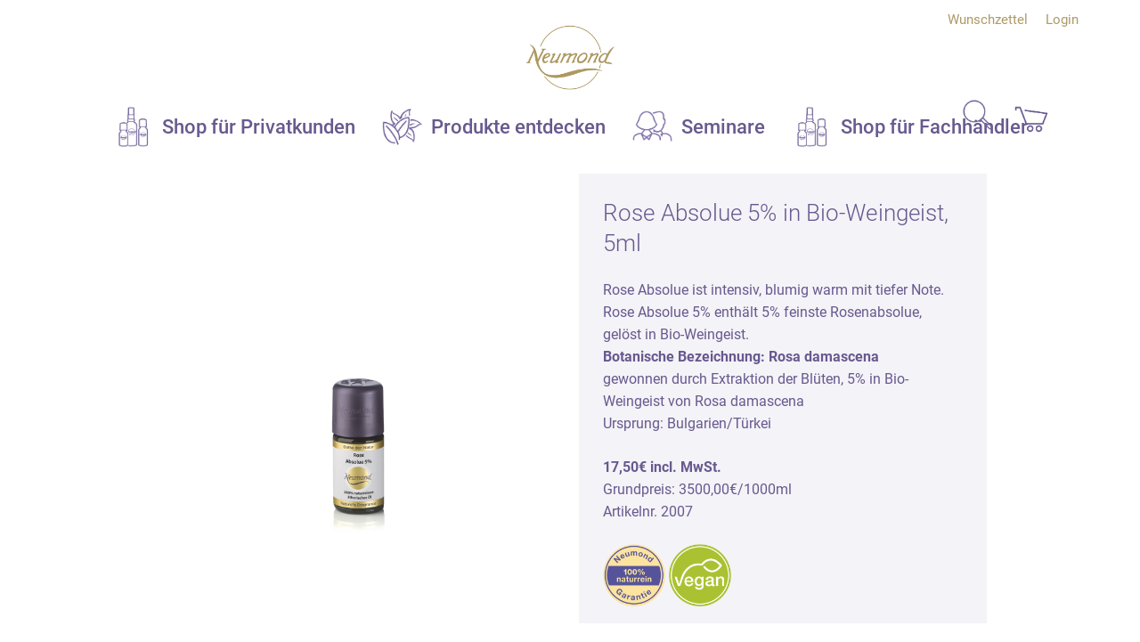

--- FILE ---
content_type: text/html; charset=UTF-8
request_url: https://www.neumond.de/produkt/rose-tuerkei-absolue-5-in-bio-weingeist-5ml/
body_size: 32329
content:
<!doctype html>
<html lang="de-DE-formal" class="no-js">
<head>
	<meta charset="UTF-8">
	<meta name="viewport" content="width=device-width, initial-scale=1, maximum-scale=1, user-scalable=0" />				<script>document.documentElement.className = document.documentElement.className + ' yes-js js_active js'</script>
			<meta name='robots' content='index, follow, max-image-preview:large, max-snippet:-1, max-video-preview:-1' />

	<!-- This site is optimized with the Yoast SEO plugin v26.8 - https://yoast.com/product/yoast-seo-wordpress/ -->
	<title>Rose Absolue 5% in Bio-Weingeist, 5ml - Neumond - Düfte der Natur</title>
	<link rel="canonical" href="https://www.neumond.de/produkt/rose-tuerkei-absolue-5-in-bio-weingeist-5ml/" />
	<meta property="og:locale" content="de_DE" />
	<meta property="og:type" content="article" />
	<meta property="og:title" content="Rose Absolue 5% in Bio-Weingeist, 5ml - Neumond - Düfte der Natur" />
	<meta property="og:description" content="Rose Absolue ist intensiv, blumig warm mit tiefer Note.Rose Absolue 5% enthält 5% feinste Rosenabsolue, gelöst in Bio-Weingeist.Botanische Bezeichnung: Rosa damascenagewonnen durch Extraktion der Blüten, 5% in Bio-Weingeist von Rosa..." />
	<meta property="og:url" content="https://www.neumond.de/produkt/rose-tuerkei-absolue-5-in-bio-weingeist-5ml/" />
	<meta property="og:site_name" content="Neumond - Düfte der Natur" />
	<meta property="article:modified_time" content="2025-08-31T20:12:45+00:00" />
	<meta property="og:image" content="https://www.neumond.de/wp-content/uploads/2007.jpg" />
	<meta property="og:image:width" content="1000" />
	<meta property="og:image:height" content="1000" />
	<meta property="og:image:type" content="image/jpeg" />
	<meta name="twitter:card" content="summary_large_image" />
	<script type="application/ld+json" class="yoast-schema-graph">{"@context":"https://schema.org","@graph":[{"@type":"WebPage","@id":"https://www.neumond.de/produkt/rose-tuerkei-absolue-5-in-bio-weingeist-5ml/","url":"https://www.neumond.de/produkt/rose-tuerkei-absolue-5-in-bio-weingeist-5ml/","name":"Rose Absolue 5% in Bio-Weingeist, 5ml - Neumond - Düfte der Natur","isPartOf":{"@id":"https://www.neumond.de/#website"},"primaryImageOfPage":{"@id":"https://www.neumond.de/produkt/rose-tuerkei-absolue-5-in-bio-weingeist-5ml/#primaryimage"},"image":{"@id":"https://www.neumond.de/produkt/rose-tuerkei-absolue-5-in-bio-weingeist-5ml/#primaryimage"},"thumbnailUrl":"https://www.neumond.de/wp-content/uploads/2007.jpg","datePublished":"2021-09-07T06:52:10+00:00","dateModified":"2025-08-31T20:12:45+00:00","breadcrumb":{"@id":"https://www.neumond.de/produkt/rose-tuerkei-absolue-5-in-bio-weingeist-5ml/#breadcrumb"},"inLanguage":"de","potentialAction":[{"@type":"ReadAction","target":["https://www.neumond.de/produkt/rose-tuerkei-absolue-5-in-bio-weingeist-5ml/"]}]},{"@type":"ImageObject","inLanguage":"de","@id":"https://www.neumond.de/produkt/rose-tuerkei-absolue-5-in-bio-weingeist-5ml/#primaryimage","url":"https://www.neumond.de/wp-content/uploads/2007.jpg","contentUrl":"https://www.neumond.de/wp-content/uploads/2007.jpg","width":1000,"height":1000},{"@type":"BreadcrumbList","@id":"https://www.neumond.de/produkt/rose-tuerkei-absolue-5-in-bio-weingeist-5ml/#breadcrumb","itemListElement":[{"@type":"ListItem","position":1,"name":"Startseite","item":"https://www.neumond.de/"},{"@type":"ListItem","position":2,"name":"Shop Shop","item":"https://www.neumond.de/shop-shop/"},{"@type":"ListItem","position":3,"name":"Rose Absolue 5% in Bio-Weingeist, 5ml"}]},{"@type":"WebSite","@id":"https://www.neumond.de/#website","url":"https://www.neumond.de/","name":"Neumond - Düfte der Natur","description":"Die besten Düfte der Natur","publisher":{"@id":"https://www.neumond.de/#organization"},"potentialAction":[{"@type":"SearchAction","target":{"@type":"EntryPoint","urlTemplate":"https://www.neumond.de/?s={search_term_string}"},"query-input":{"@type":"PropertyValueSpecification","valueRequired":true,"valueName":"search_term_string"}}],"inLanguage":"de"},{"@type":"Organization","@id":"https://www.neumond.de/#organization","name":"Neumond - Düfte der Natur","url":"https://www.neumond.de/","logo":{"@type":"ImageObject","inLanguage":"de","@id":"https://www.neumond.de/#/schema/logo/image/","url":"https://www.neumond.de/wp-content/uploads/logo-neumond.png","contentUrl":"https://www.neumond.de/wp-content/uploads/logo-neumond.png","width":750,"height":541,"caption":"Neumond - Düfte der Natur"},"image":{"@id":"https://www.neumond.de/#/schema/logo/image/"}}]}</script>
	<!-- / Yoast SEO plugin. -->


<link rel="preload" href="https://www.neumond.de/wp-content/themes/salient/css/fonts/icomoon.woff?v=1.7" as="font" type="font/woff" crossorigin="anonymous"><style id='wp-img-auto-sizes-contain-inline-css'>
img:is([sizes=auto i],[sizes^="auto," i]){contain-intrinsic-size:3000px 1500px}
/*# sourceURL=wp-img-auto-sizes-contain-inline-css */
</style>
<link rel='stylesheet' id='wpmf-bakery-style-css' href='https://www.neumond.de/wp-content/plugins/wp-media-folder/assets/css/vc_style.css?ver=6.1.9' media='all' />
<link rel='stylesheet' id='wpmf-bakery-display-gallery-style-css' href='https://www.neumond.de/wp-content/plugins/wp-media-folder/assets/css/display-gallery/style-display-gallery.css?ver=6.1.9' media='all' />
<link rel='stylesheet' id='dashicons-css' href='https://www.neumond.de/wp-includes/css/dashicons.min.css?ver=6.9' media='all' />
<style id='dashicons-inline-css'>
[data-font="Dashicons"]:before {font-family: 'Dashicons' !important;content: attr(data-icon) !important;speak: none !important;font-weight: normal !important;font-variant: normal !important;text-transform: none !important;line-height: 1 !important;font-style: normal !important;-webkit-font-smoothing: antialiased !important;-moz-osx-font-smoothing: grayscale !important;}
/*# sourceURL=dashicons-inline-css */
</style>
<link rel='stylesheet' id='essgrid-blocks-editor-css-css' href='https://www.neumond.de/wp-content/plugins/essential-grid/admin/includes/builders/gutenberg/build/index.css?ver=1750834943' media='all' />
<link rel='stylesheet' id='wpmf-gallery-popup-style-css' href='https://www.neumond.de/wp-content/plugins/wp-media-folder/assets/css/display-gallery/magnific-popup.css?ver=0.9.9' media='all' />
<link rel='stylesheet' id='wpdm-fonticon-css' href='https://www.neumond.de/wp-content/plugins/download-manager/assets/wpdm-iconfont/css/wpdm-icons.css?ver=6.9' media='all' />
<link rel='stylesheet' id='wpdm-front-css' href='https://www.neumond.de/wp-content/plugins/download-manager/assets/css/front.min.css?ver=3.3.46' media='all' />
<link rel='stylesheet' id='wpdm-front-dark-css' href='https://www.neumond.de/wp-content/plugins/download-manager/assets/css/front-dark.min.css?ver=3.3.46' media='all' />
<link rel='stylesheet' id='photoswipe-css' href='https://www.neumond.de/wp-content/plugins/woocommerce/assets/css/photoswipe/photoswipe.min.css?ver=10.4.3' media='all' />
<link rel='stylesheet' id='photoswipe-default-skin-css' href='https://www.neumond.de/wp-content/plugins/woocommerce/assets/css/photoswipe/default-skin/default-skin.min.css?ver=10.4.3' media='all' />
<link rel='stylesheet' id='woocommerce-layout-css' href='https://www.neumond.de/wp-content/plugins/woocommerce/assets/css/woocommerce-layout.css?ver=10.4.3' media='all' />
<link rel='stylesheet' id='woocommerce-smallscreen-css' href='https://www.neumond.de/wp-content/plugins/woocommerce/assets/css/woocommerce-smallscreen.css?ver=10.4.3' media='only screen and (max-width: 768px)' />
<link rel='stylesheet' id='woocommerce-general-css' href='https://www.neumond.de/wp-content/plugins/woocommerce/assets/css/woocommerce.css?ver=10.4.3' media='all' />
<style id='woocommerce-inline-inline-css'>
.woocommerce form .form-row .required { visibility: visible; }
/*# sourceURL=woocommerce-inline-inline-css */
</style>
<link rel='stylesheet' id='aws-pro-style-css' href='https://www.neumond.de/wp-content/plugins/advanced-woo-search-pro/assets/css/common.min.css?ver=pro3.46' media='all' />
<link rel='stylesheet' id='wpml-menu-item-0-css' href='https://www.neumond.de/wp-content/plugins/sitepress-multilingual-cms/templates/language-switchers/menu-item/style.min.css?ver=1' media='all' />
<style id='wpml-menu-item-0-inline-css'>
#menu-item-wpml-ls-94-en { border: 1px solid #ae9b64; margin-right:10px } #menu-item-wpml-ls-94-de { border: 1px solid #ae9b64; }
/*# sourceURL=wpml-menu-item-0-inline-css */
</style>
<link rel='stylesheet' id='wppopups-base-css' href='https://www.neumond.de/wp-content/plugins/wp-popups-lite/src/assets/css/wppopups-base.css?ver=2.2.0.3' media='all' />
<link rel='stylesheet' id='jquery-selectBox-css' href='https://www.neumond.de/wp-content/plugins/yith-woocommerce-wishlist/assets/css/jquery.selectBox.css?ver=1.2.0' media='all' />
<link rel='stylesheet' id='woocommerce_prettyPhoto_css-css' href='//www.neumond.de/wp-content/plugins/woocommerce/assets/css/prettyPhoto.css?ver=3.1.6' media='all' />
<link rel='stylesheet' id='yith-wcwl-main-css' href='https://www.neumond.de/wp-content/plugins/yith-woocommerce-wishlist/assets/css/style.css?ver=4.11.0' media='all' />
<style id='yith-wcwl-main-inline-css'>
 :root { --add-to-wishlist-icon-color: rgb(104,89,143); --added-to-wishlist-icon-color: rgb(104,89,143); --color-add-to-wishlist-background: #333333; --color-add-to-wishlist-text: #FFFFFF; --color-add-to-wishlist-border: #333333; --color-add-to-wishlist-background-hover: #333333; --color-add-to-wishlist-text-hover: #FFFFFF; --color-add-to-wishlist-border-hover: #333333; --rounded-corners-radius: 16px; --color-add-to-cart-background: #333333; --color-add-to-cart-text: #FFFFFF; --color-add-to-cart-border: #333333; --color-add-to-cart-background-hover: #4F4F4F; --color-add-to-cart-text-hover: #FFFFFF; --color-add-to-cart-border-hover: #4F4F4F; --add-to-cart-rounded-corners-radius: 16px; --color-button-style-1-background: #333333; --color-button-style-1-text: #FFFFFF; --color-button-style-1-border: #333333; --color-button-style-1-background-hover: #4F4F4F; --color-button-style-1-text-hover: #FFFFFF; --color-button-style-1-border-hover: #4F4F4F; --color-button-style-2-background: #333333; --color-button-style-2-text: #FFFFFF; --color-button-style-2-border: #333333; --color-button-style-2-background-hover: #4F4F4F; --color-button-style-2-text-hover: #FFFFFF; --color-button-style-2-border-hover: #4F4F4F; --color-wishlist-table-background: #FFFFFF; --color-wishlist-table-text: #6d6c6c; --color-wishlist-table-border: #FFFFFF; --color-headers-background: #F4F4F4; --color-share-button-color: rgb(255,255,255); --color-share-button-color-hover: rgb(255,255,255); --color-fb-button-background: rgb(104,89,143); --color-fb-button-background-hover: rgb(174,154,103); --color-tw-button-background: rgb(104,89,143); --color-tw-button-background-hover: rgb(174,154,103); --color-pr-button-background: rgb(104,89,143); --color-pr-button-background-hover: rgb(174,154,103); --color-em-button-background: rgb(104,89,143); --color-em-button-background-hover: rgb(174,154,103); --color-wa-button-background: rgb(104,89,143); --color-wa-button-background-hover: rgb(174,154,103); --feedback-duration: 3s }  .feedback {
font-weight:bold
}
.yith-wcwl-share li a {
    min-width: 50px !important;
    min-height: 50px !important;
    border-radius: unset;
}
.yith-wcwl-share li a svg{
  width: 25px;
   height: 25px;
}
.copy-target {font-size:14px  !important;}
.yith_wcwl_wishlist_footer .yith-wcwl-share {
    text-align: center !important;
}
.yith_wcwl_wishlist_footer {
    text-align: center !important;
    left: 50%;
    margin-left: -280px;
    position: relative;
}
small {font-size:14px  !important;}
.copy-trigger {font-weight:bold !important;}
.yith-wcwl-icon {font-size:20px  !important;}

.wishlist_table thead {
 display: none;
}
.wishlist-title-container .edit-title-buttons .hide-title-form{
  color: #68598f  !important;
  background: unset  !important;
  border-color: unset  !important;
}
  
 :root { --add-to-wishlist-icon-color: rgb(104,89,143); --added-to-wishlist-icon-color: rgb(104,89,143); --color-add-to-wishlist-background: #333333; --color-add-to-wishlist-text: #FFFFFF; --color-add-to-wishlist-border: #333333; --color-add-to-wishlist-background-hover: #333333; --color-add-to-wishlist-text-hover: #FFFFFF; --color-add-to-wishlist-border-hover: #333333; --rounded-corners-radius: 16px; --color-add-to-cart-background: #333333; --color-add-to-cart-text: #FFFFFF; --color-add-to-cart-border: #333333; --color-add-to-cart-background-hover: #4F4F4F; --color-add-to-cart-text-hover: #FFFFFF; --color-add-to-cart-border-hover: #4F4F4F; --add-to-cart-rounded-corners-radius: 16px; --color-button-style-1-background: #333333; --color-button-style-1-text: #FFFFFF; --color-button-style-1-border: #333333; --color-button-style-1-background-hover: #4F4F4F; --color-button-style-1-text-hover: #FFFFFF; --color-button-style-1-border-hover: #4F4F4F; --color-button-style-2-background: #333333; --color-button-style-2-text: #FFFFFF; --color-button-style-2-border: #333333; --color-button-style-2-background-hover: #4F4F4F; --color-button-style-2-text-hover: #FFFFFF; --color-button-style-2-border-hover: #4F4F4F; --color-wishlist-table-background: #FFFFFF; --color-wishlist-table-text: #6d6c6c; --color-wishlist-table-border: #FFFFFF; --color-headers-background: #F4F4F4; --color-share-button-color: rgb(255,255,255); --color-share-button-color-hover: rgb(255,255,255); --color-fb-button-background: rgb(104,89,143); --color-fb-button-background-hover: rgb(174,154,103); --color-tw-button-background: rgb(104,89,143); --color-tw-button-background-hover: rgb(174,154,103); --color-pr-button-background: rgb(104,89,143); --color-pr-button-background-hover: rgb(174,154,103); --color-em-button-background: rgb(104,89,143); --color-em-button-background-hover: rgb(174,154,103); --color-wa-button-background: rgb(104,89,143); --color-wa-button-background-hover: rgb(174,154,103); --feedback-duration: 3s }  .feedback {
font-weight:bold
}
.yith-wcwl-share li a {
    min-width: 50px !important;
    min-height: 50px !important;
    border-radius: unset;
}
.yith-wcwl-share li a svg{
  width: 25px;
   height: 25px;
}
.copy-target {font-size:14px  !important;}
.yith_wcwl_wishlist_footer .yith-wcwl-share {
    text-align: center !important;
}
.yith_wcwl_wishlist_footer {
    text-align: center !important;
    left: 50%;
    margin-left: -280px;
    position: relative;
}
small {font-size:14px  !important;}
.copy-trigger {font-weight:bold !important;}
.yith-wcwl-icon {font-size:20px  !important;}

.wishlist_table thead {
 display: none;
}
.wishlist-title-container .edit-title-buttons .hide-title-form{
  color: #68598f  !important;
  background: unset  !important;
  border-color: unset  !important;
}
  
/*# sourceURL=yith-wcwl-main-inline-css */
</style>
<link rel='stylesheet' id='mccom-fonts-css' href='https://www.neumond.de/wp-content/themes/salient-child/fonts.css?ver=6.9' media='all' />
<link rel='stylesheet' id='font-awesome-css' href='https://www.neumond.de/wp-content/themes/salient/css/font-awesome.min.css?ver=4.7.1' media='all' />
<style id='font-awesome-inline-css'>
[data-font="FontAwesome"]:before {font-family: 'FontAwesome' !important;content: attr(data-icon) !important;speak: none !important;font-weight: normal !important;font-variant: normal !important;text-transform: none !important;line-height: 1 !important;font-style: normal !important;-webkit-font-smoothing: antialiased !important;-moz-osx-font-smoothing: grayscale !important;}
/*# sourceURL=font-awesome-inline-css */
</style>
<link rel='stylesheet' id='salient-grid-system-css' href='https://www.neumond.de/wp-content/themes/salient/css/build/grid-system.css?ver=18.0.2' media='all' />
<link rel='stylesheet' id='main-styles-css' href='https://www.neumond.de/wp-content/themes/salient/css/build/style.css?ver=18.0.2' media='all' />
<link rel='stylesheet' id='nectar-header-layout-centered-menu-under-logo-css' href='https://www.neumond.de/wp-content/themes/salient/css/build/header/header-layout-centered-menu-under-logo.css?ver=18.0.2' media='all' />
<link rel='stylesheet' id='nectar-header-megamenu-css' href='https://www.neumond.de/wp-content/themes/salient/css/build/header/header-megamenu.css?ver=18.0.2' media='all' />
<link rel='stylesheet' id='nectar-header-secondary-nav-css' href='https://www.neumond.de/wp-content/themes/salient/css/build/header/header-secondary-nav.css?ver=18.0.2' media='all' />
<link rel='stylesheet' id='nectar-element-wpb-column-border-css' href='https://www.neumond.de/wp-content/themes/salient/css/build/elements/element-wpb-column-border.css?ver=18.0.2' media='all' />
<link rel='stylesheet' id='responsive-css' href='https://www.neumond.de/wp-content/themes/salient/css/build/responsive.css?ver=18.0.2' media='all' />
<link rel='stylesheet' id='nectar-product-style-minimal-css' href='https://www.neumond.de/wp-content/themes/salient/css/build/third-party/woocommerce/product-style-minimal.css?ver=18.0.2' media='all' />
<link rel='stylesheet' id='woocommerce-css' href='https://www.neumond.de/wp-content/themes/salient/css/build/woocommerce.css?ver=18.0.2' media='all' />
<link rel='stylesheet' id='nectar-woocommerce-single-css' href='https://www.neumond.de/wp-content/themes/salient/css/build/third-party/woocommerce/product-single.css?ver=18.0.2' media='all' />
<link rel='stylesheet' id='nectar-flickity-css' href='https://www.neumond.de/wp-content/themes/salient/css/build/plugins/flickity.css?ver=18.0.2' media='all' />
<link rel='stylesheet' id='skin-material-css' href='https://www.neumond.de/wp-content/themes/salient/css/build/skin-material.css?ver=18.0.2' media='all' />
<style id='salient-wp-menu-dynamic-fallback-inline-css'>
#header-outer .nectar-ext-menu-item .image-layer-outer,#header-outer .nectar-ext-menu-item .image-layer,#header-outer .nectar-ext-menu-item .color-overlay,#slide-out-widget-area .nectar-ext-menu-item .image-layer-outer,#slide-out-widget-area .nectar-ext-menu-item .color-overlay,#slide-out-widget-area .nectar-ext-menu-item .image-layer{position:absolute;top:0;left:0;width:100%;height:100%;overflow:hidden;}.nectar-ext-menu-item .inner-content{position:relative;z-index:10;width:100%;}.nectar-ext-menu-item .image-layer{background-size:cover;background-position:center;transition:opacity 0.25s ease 0.1s;}.nectar-ext-menu-item .image-layer video{object-fit:cover;width:100%;height:100%;}#header-outer nav .nectar-ext-menu-item .image-layer:not(.loaded){background-image:none!important;}#header-outer nav .nectar-ext-menu-item .image-layer{opacity:0;}#header-outer nav .nectar-ext-menu-item .image-layer.loaded{opacity:1;}.nectar-ext-menu-item span[class*="inherit-h"] + .menu-item-desc{margin-top:0.4rem;}#mobile-menu .nectar-ext-menu-item .title,#slide-out-widget-area .nectar-ext-menu-item .title,.nectar-ext-menu-item .menu-title-text,.nectar-ext-menu-item .menu-item-desc{position:relative;}.nectar-ext-menu-item .menu-item-desc{display:block;line-height:1.4em;}body #slide-out-widget-area .nectar-ext-menu-item .menu-item-desc{line-height:1.4em;}#mobile-menu .nectar-ext-menu-item .title,#slide-out-widget-area .nectar-ext-menu-item:not(.style-img-above-text) .title,.nectar-ext-menu-item:not(.style-img-above-text) .menu-title-text,.nectar-ext-menu-item:not(.style-img-above-text) .menu-item-desc,.nectar-ext-menu-item:not(.style-img-above-text) i:before,.nectar-ext-menu-item:not(.style-img-above-text) .svg-icon{color:#fff;}#mobile-menu .nectar-ext-menu-item.style-img-above-text .title{color:inherit;}.sf-menu li ul li a .nectar-ext-menu-item .menu-title-text:after{display:none;}.menu-item .widget-area-active[data-margin="default"] > div:not(:last-child){margin-bottom:20px;}.nectar-ext-menu-item__button{display:inline-block;padding-top:2em;}#header-outer nav li:not([class*="current"]) > a .nectar-ext-menu-item .inner-content.has-button .title .menu-title-text{background-image:none;}.nectar-ext-menu-item__button .nectar-cta:not([data-color="transparent"]){margin-top:.8em;margin-bottom:.8em;}.nectar-ext-menu-item .color-overlay{transition:opacity 0.5s cubic-bezier(.15,.75,.5,1);}.nectar-ext-menu-item:hover .hover-zoom-in-slow .image-layer{transform:scale(1.15);transition:transform 4s cubic-bezier(0.1,0.2,.7,1);}.nectar-ext-menu-item:hover .hover-zoom-in-slow .color-overlay{transition:opacity 1.5s cubic-bezier(.15,.75,.5,1);}.nectar-ext-menu-item .hover-zoom-in-slow .image-layer{transition:transform 0.5s cubic-bezier(.15,.75,.5,1);}.nectar-ext-menu-item .hover-zoom-in-slow .color-overlay{transition:opacity 0.5s cubic-bezier(.15,.75,.5,1);}.nectar-ext-menu-item:hover .hover-zoom-in .image-layer{transform:scale(1.12);}.nectar-ext-menu-item .hover-zoom-in .image-layer{transition:transform 0.5s cubic-bezier(.15,.75,.5,1);}.nectar-ext-menu-item{display:flex;text-align:left;}.rtl .nectar-ext-menu-item{text-align:right;}#header-outer .nectar-ext-menu-item.style-img-above-text .image-layer-outer,#slide-out-widget-area .nectar-ext-menu-item.style-img-above-text .image-layer-outer{position:relative;}#header-outer .nectar-ext-menu-item.style-img-above-text,#slide-out-widget-area .nectar-ext-menu-item.style-img-above-text{flex-direction:column;}#header-outer header li.menu-item-1515 > a .nectar-menu-icon,#slide-out-widget-area li.menu-item-1515 > a .nectar-menu-icon{font-size:45px;line-height:1;}#header-outer header li.menu-item-1515 > a .nectar-menu-icon.svg-icon svg,#slide-out-widget-area li.menu-item-1515 > a .nectar-menu-icon.svg-icon svg{height:45px;width:45px;}#header-outer header li.menu-item-1515 > a .nectar-menu-icon-img,#header-outer #header-secondary-outer li.menu-item-1515 > a .nectar-menu-icon-img,#slide-out-widget-area li.menu-item-1515 > a .nectar-menu-icon-img{width:45px;}#header-outer header li.menu-item-1516 > a .nectar-menu-icon,#slide-out-widget-area li.menu-item-1516 > a .nectar-menu-icon{font-size:45px;line-height:1;}#header-outer header li.menu-item-1516 > a .nectar-menu-icon.svg-icon svg,#slide-out-widget-area li.menu-item-1516 > a .nectar-menu-icon.svg-icon svg{height:45px;width:45px;}#header-outer header li.menu-item-1516 > a .nectar-menu-icon-img,#header-outer #header-secondary-outer li.menu-item-1516 > a .nectar-menu-icon-img,#slide-out-widget-area li.menu-item-1516 > a .nectar-menu-icon-img{width:45px;}#header-outer nav >ul >.megamenu.nectar-megamenu-menu-item.menu-item-1516 >.sub-menu{padding:20px;}#header-outer li.menu-item-1519 > a .nectar-menu-label{color:#999999;}#header-outer li.menu-item-1519 > a .nectar-menu-label:before{background-color:#999999;}#header-outer nav li.menu-item-1519 > a{margin-bottom:15px;}#header-outer li.menu-item-1519 > a .menu-title-text,li.menu-item-1519 > a i:before,li.menu-item-1519 > a .nectar-ext-menu-item:not(.style-img-above-text) .menu-title-text,li.menu-item-1519 > a .nectar-ext-menu-item i:before,li.menu-item-1519 > a .nectar-ext-menu-item .svg-icon{color:#68598f;}#slide-out-widget-area li.menu-item-1519 > a .nectar-ext-menu-item:not(.style-img-above-text) .title{color:#68598f;}#header-outer li.menu-item-1519 > a:hover .menu-title-text,li.menu-item-1519 > a:hover .nectar-ext-menu-item:not(.style-img-above-text) .menu-title-text,#menu-item-1519 > a:hover i:before,#menu-item-1519 > a:hover .svg-icon{color:#ae9a67;}#header-outer li.menu-item-1519 > a .menu-item-desc,li.menu-item-1519 > a .nectar-ext-menu-item:not(.style-img-above-text) .menu-item-desc{color:#ffffff;}body #header-outer #top nav .sf-menu ul li.menu-item-1519 > a .item_desc,body #header-outer #top nav .sf-menu ul li.menu-item-1519:hover > a .item_desc{color:#ffffff!important;}#header-outer li.menu-item-1520 > a .nectar-menu-label{color:#999999;}#header-outer li.menu-item-1520 > a .nectar-menu-label:before{background-color:#999999;}#header-outer nav li.menu-item-1520 > a{margin-bottom:15px;}#header-outer li.menu-item-1520 > a .menu-title-text,li.menu-item-1520 > a i:before,li.menu-item-1520 > a .nectar-ext-menu-item:not(.style-img-above-text) .menu-title-text,li.menu-item-1520 > a .nectar-ext-menu-item i:before,li.menu-item-1520 > a .nectar-ext-menu-item .svg-icon{color:#68598f;}#slide-out-widget-area li.menu-item-1520 > a .nectar-ext-menu-item:not(.style-img-above-text) .title{color:#68598f;}#header-outer li.menu-item-1520 > a:hover .menu-title-text,li.menu-item-1520 > a:hover .nectar-ext-menu-item:not(.style-img-above-text) .menu-title-text,#menu-item-1520 > a:hover i:before,#menu-item-1520 > a:hover .svg-icon{color:#ae9a67;}#header-outer li.menu-item-1520 > a .menu-item-desc,li.menu-item-1520 > a .nectar-ext-menu-item:not(.style-img-above-text) .menu-item-desc{color:#ffffff;}body #header-outer #top nav .sf-menu ul li.menu-item-1520 > a .item_desc,body #header-outer #top nav .sf-menu ul li.menu-item-1520:hover > a .item_desc{color:#ffffff!important;}#header-outer li.menu-item-1521 > a .nectar-menu-label{color:#999999;}#header-outer li.menu-item-1521 > a .nectar-menu-label:before{background-color:#999999;}#header-outer li.menu-item-1521 > a .menu-title-text,li.menu-item-1521 > a i:before,li.menu-item-1521 > a .nectar-ext-menu-item:not(.style-img-above-text) .menu-title-text,li.menu-item-1521 > a .nectar-ext-menu-item i:before,li.menu-item-1521 > a .nectar-ext-menu-item .svg-icon{color:#68598f;}#slide-out-widget-area li.menu-item-1521 > a .nectar-ext-menu-item:not(.style-img-above-text) .title{color:#68598f;}#header-outer li.menu-item-1521 > a:hover .menu-title-text,li.menu-item-1521 > a:hover .nectar-ext-menu-item:not(.style-img-above-text) .menu-title-text,#menu-item-1521 > a:hover i:before,#menu-item-1521 > a:hover .svg-icon{color:#ae9a67;}#header-outer li.menu-item-1521 > a .menu-item-desc,li.menu-item-1521 > a .nectar-ext-menu-item:not(.style-img-above-text) .menu-item-desc{color:#ffffff;}body #header-outer #top nav .sf-menu ul li.menu-item-1521 > a .item_desc,body #header-outer #top nav .sf-menu ul li.menu-item-1521:hover > a .item_desc{color:#ffffff!important;}#header-outer li.menu-item-1554 > a .nectar-menu-label{color:#999999;}#header-outer li.menu-item-1554 > a .nectar-menu-label:before{background-color:#999999;}#header-outer li.menu-item-1554 > a .menu-title-text,li.menu-item-1554 > a i:before,li.menu-item-1554 > a .nectar-ext-menu-item:not(.style-img-above-text) .menu-title-text,li.menu-item-1554 > a .nectar-ext-menu-item i:before,li.menu-item-1554 > a .nectar-ext-menu-item .svg-icon{color:#ae9a67;}#slide-out-widget-area li.menu-item-1554 > a .nectar-ext-menu-item:not(.style-img-above-text) .title{color:#ae9a67;}#header-outer li.menu-item-1554 > a:hover .menu-title-text,li.menu-item-1554 > a:hover .nectar-ext-menu-item:not(.style-img-above-text) .menu-title-text,#menu-item-1554 > a:hover i:before,#menu-item-1554 > a:hover .svg-icon{color:#68598f;}#header-outer li.menu-item-1554 > a .menu-item-desc,li.menu-item-1554 > a .nectar-ext-menu-item:not(.style-img-above-text) .menu-item-desc{color:#ffffff;}body #header-outer #top nav .sf-menu ul li.menu-item-1554 > a .item_desc,body #header-outer #top nav .sf-menu ul li.menu-item-1554:hover > a .item_desc{color:#ffffff!important;}#header-outer li.menu-item-1522 > a .nectar-menu-label{color:#999999;}#header-outer li.menu-item-1522 > a .nectar-menu-label:before{background-color:#999999;}#header-outer li.menu-item-1522 > a .menu-title-text,li.menu-item-1522 > a i:before,li.menu-item-1522 > a .nectar-ext-menu-item:not(.style-img-above-text) .menu-title-text,li.menu-item-1522 > a .nectar-ext-menu-item i:before,li.menu-item-1522 > a .nectar-ext-menu-item .svg-icon{color:#68598f;}#slide-out-widget-area li.menu-item-1522 > a .nectar-ext-menu-item:not(.style-img-above-text) .title{color:#68598f;}#header-outer li.menu-item-1522 > a:hover .menu-title-text,li.menu-item-1522 > a:hover .nectar-ext-menu-item:not(.style-img-above-text) .menu-title-text,#menu-item-1522 > a:hover i:before,#menu-item-1522 > a:hover .svg-icon{color:#ae9a67;}#header-outer li.menu-item-1522 > a .menu-item-desc,li.menu-item-1522 > a .nectar-ext-menu-item:not(.style-img-above-text) .menu-item-desc{color:#ffffff;}body #header-outer #top nav .sf-menu ul li.menu-item-1522 > a .item_desc,body #header-outer #top nav .sf-menu ul li.menu-item-1522:hover > a .item_desc{color:#ffffff!important;}#header-outer li.menu-item-1529 > a .nectar-menu-label{color:#999999;}#header-outer li.menu-item-1529 > a .nectar-menu-label:before{background-color:#999999;}#header-outer li.menu-item-1529 > a .menu-title-text,li.menu-item-1529 > a i:before,li.menu-item-1529 > a .nectar-ext-menu-item:not(.style-img-above-text) .menu-title-text,li.menu-item-1529 > a .nectar-ext-menu-item i:before,li.menu-item-1529 > a .nectar-ext-menu-item .svg-icon{color:#68598f;}#slide-out-widget-area li.menu-item-1529 > a .nectar-ext-menu-item:not(.style-img-above-text) .title{color:#68598f;}#header-outer li.menu-item-1529 > a:hover .menu-title-text,li.menu-item-1529 > a:hover .nectar-ext-menu-item:not(.style-img-above-text) .menu-title-text,#menu-item-1529 > a:hover i:before,#menu-item-1529 > a:hover .svg-icon{color:#ae9a67;}#header-outer li.menu-item-1529 > a .menu-item-desc,li.menu-item-1529 > a .nectar-ext-menu-item:not(.style-img-above-text) .menu-item-desc{color:#ffffff;}body #header-outer #top nav .sf-menu ul li.menu-item-1529 > a .item_desc,body #header-outer #top nav .sf-menu ul li.menu-item-1529:hover > a .item_desc{color:#ffffff!important;}#header-outer li.menu-item-55699 > a .nectar-menu-label{color:#999999;}#header-outer li.menu-item-55699 > a .nectar-menu-label:before{background-color:#999999;}#header-outer nav li.menu-item-55699 > a{margin-bottom:20px;}#header-outer li.menu-item-55699 > a .menu-title-text,li.menu-item-55699 > a i:before,li.menu-item-55699 > a .nectar-ext-menu-item:not(.style-img-above-text) .menu-title-text,li.menu-item-55699 > a .nectar-ext-menu-item i:before,li.menu-item-55699 > a .nectar-ext-menu-item .svg-icon{color:#68598f;}#slide-out-widget-area li.menu-item-55699 > a .nectar-ext-menu-item:not(.style-img-above-text) .title{color:#68598f;}#header-outer li.menu-item-55699 > a:hover .menu-title-text,li.menu-item-55699 > a:hover .nectar-ext-menu-item:not(.style-img-above-text) .menu-title-text,#menu-item-55699 > a:hover i:before,#menu-item-55699 > a:hover .svg-icon{color:#ae9a67;}#header-outer li.menu-item-55699 > a .menu-item-desc,li.menu-item-55699 > a .nectar-ext-menu-item:not(.style-img-above-text) .menu-item-desc{color:#ffffff;}body #header-outer #top nav .sf-menu ul li.menu-item-55699 > a .item_desc,body #header-outer #top nav .sf-menu ul li.menu-item-55699:hover > a .item_desc{color:#ffffff!important;}#header-outer li.menu-item-1536 > a .nectar-menu-label{color:#999999;}#header-outer li.menu-item-1536 > a .nectar-menu-label:before{background-color:#999999;}#header-outer li.menu-item-1536 > a .menu-title-text,li.menu-item-1536 > a i:before,li.menu-item-1536 > a .nectar-ext-menu-item:not(.style-img-above-text) .menu-title-text,li.menu-item-1536 > a .nectar-ext-menu-item i:before,li.menu-item-1536 > a .nectar-ext-menu-item .svg-icon{color:#68598f;}#slide-out-widget-area li.menu-item-1536 > a .nectar-ext-menu-item:not(.style-img-above-text) .title{color:#68598f;}#header-outer li.menu-item-1536 > a:hover .menu-title-text,li.menu-item-1536 > a:hover .nectar-ext-menu-item:not(.style-img-above-text) .menu-title-text,#menu-item-1536 > a:hover i:before,#menu-item-1536 > a:hover .svg-icon{color:#ae9a67;}#header-outer li.menu-item-1536 > a .menu-item-desc,li.menu-item-1536 > a .nectar-ext-menu-item:not(.style-img-above-text) .menu-item-desc{color:#ffffff;}body #header-outer #top nav .sf-menu ul li.menu-item-1536 > a .item_desc,body #header-outer #top nav .sf-menu ul li.menu-item-1536:hover > a .item_desc{color:#ffffff!important;}#header-outer li.menu-item-1538 > a .nectar-menu-label{color:#999999;}#header-outer li.menu-item-1538 > a .nectar-menu-label:before{background-color:#999999;}#header-outer li.menu-item-1538 > a .menu-title-text,li.menu-item-1538 > a i:before,li.menu-item-1538 > a .nectar-ext-menu-item:not(.style-img-above-text) .menu-title-text,li.menu-item-1538 > a .nectar-ext-menu-item i:before,li.menu-item-1538 > a .nectar-ext-menu-item .svg-icon{color:#68598f;}#slide-out-widget-area li.menu-item-1538 > a .nectar-ext-menu-item:not(.style-img-above-text) .title{color:#68598f;}#header-outer li.menu-item-1538 > a:hover .menu-title-text,li.menu-item-1538 > a:hover .nectar-ext-menu-item:not(.style-img-above-text) .menu-title-text,#menu-item-1538 > a:hover i:before,#menu-item-1538 > a:hover .svg-icon{color:#ae9a67;}#header-outer li.menu-item-1538 > a .menu-item-desc,li.menu-item-1538 > a .nectar-ext-menu-item:not(.style-img-above-text) .menu-item-desc{color:#ffffff;}body #header-outer #top nav .sf-menu ul li.menu-item-1538 > a .item_desc,body #header-outer #top nav .sf-menu ul li.menu-item-1538:hover > a .item_desc{color:#ffffff!important;}#header-outer header li.menu-item-1517 > a .nectar-menu-icon,#slide-out-widget-area li.menu-item-1517 > a .nectar-menu-icon{font-size:45px;line-height:1;}#header-outer header li.menu-item-1517 > a .nectar-menu-icon.svg-icon svg,#slide-out-widget-area li.menu-item-1517 > a .nectar-menu-icon.svg-icon svg{height:45px;width:45px;}#header-outer header li.menu-item-1517 > a .nectar-menu-icon-img,#header-outer #header-secondary-outer li.menu-item-1517 > a .nectar-menu-icon-img,#slide-out-widget-area li.menu-item-1517 > a .nectar-menu-icon-img{width:45px;}#header-outer header li.menu-item-54438 > a .nectar-menu-icon,#slide-out-widget-area li.menu-item-54438 > a .nectar-menu-icon{font-size:45px;line-height:1;}#header-outer header li.menu-item-54438 > a .nectar-menu-icon.svg-icon svg,#slide-out-widget-area li.menu-item-54438 > a .nectar-menu-icon.svg-icon svg{height:45px;width:45px;}#header-outer header li.menu-item-54438 > a .nectar-menu-icon-img,#header-outer #header-secondary-outer li.menu-item-54438 > a .nectar-menu-icon-img,#slide-out-widget-area li.menu-item-54438 > a .nectar-menu-icon-img{width:45px;}#header-outer header li.menu-item-2959 > a .nectar-menu-icon,#slide-out-widget-area li.menu-item-2959 > a .nectar-menu-icon{font-size:50px;line-height:1;}#header-outer header li.menu-item-2959 > a .nectar-menu-icon.svg-icon svg,#slide-out-widget-area li.menu-item-2959 > a .nectar-menu-icon.svg-icon svg{height:50px;width:50px;}#header-outer header li.menu-item-2959 > a .nectar-menu-icon-img,#header-outer #header-secondary-outer li.menu-item-2959 > a .nectar-menu-icon-img,#slide-out-widget-area li.menu-item-2959 > a .nectar-menu-icon-img{width:50px;}#header-outer header li.menu-item-2960 > a .nectar-menu-icon,#slide-out-widget-area li.menu-item-2960 > a .nectar-menu-icon{font-size:50px;line-height:1;}#header-outer header li.menu-item-2960 > a .nectar-menu-icon.svg-icon svg,#slide-out-widget-area li.menu-item-2960 > a .nectar-menu-icon.svg-icon svg{height:50px;width:50px;}#header-outer header li.menu-item-2960 > a .nectar-menu-icon-img,#header-outer #header-secondary-outer li.menu-item-2960 > a .nectar-menu-icon-img,#slide-out-widget-area li.menu-item-2960 > a .nectar-menu-icon-img{width:50px;}#header-outer header li.menu-item-2961 > a .nectar-menu-icon,#slide-out-widget-area li.menu-item-2961 > a .nectar-menu-icon{font-size:50px;line-height:1;}#header-outer header li.menu-item-2961 > a .nectar-menu-icon.svg-icon svg,#slide-out-widget-area li.menu-item-2961 > a .nectar-menu-icon.svg-icon svg{height:50px;width:50px;}#header-outer header li.menu-item-2961 > a .nectar-menu-icon-img,#header-outer #header-secondary-outer li.menu-item-2961 > a .nectar-menu-icon-img,#slide-out-widget-area li.menu-item-2961 > a .nectar-menu-icon-img{width:50px;}#header-outer header li.menu-item-54300 > a .nectar-menu-icon,#slide-out-widget-area li.menu-item-54300 > a .nectar-menu-icon{font-size:50px;line-height:1;}#header-outer header li.menu-item-54300 > a .nectar-menu-icon.svg-icon svg,#slide-out-widget-area li.menu-item-54300 > a .nectar-menu-icon.svg-icon svg{height:50px;width:50px;}#header-outer header li.menu-item-54300 > a .nectar-menu-icon-img,#header-outer #header-secondary-outer li.menu-item-54300 > a .nectar-menu-icon-img,#slide-out-widget-area li.menu-item-54300 > a .nectar-menu-icon-img{width:50px;}#header-outer header li.menu-item-3131 > a .nectar-menu-icon,#slide-out-widget-area li.menu-item-3131 > a .nectar-menu-icon{font-size:50px;line-height:1;}#header-outer header li.menu-item-3131 > a .nectar-menu-icon.svg-icon svg,#slide-out-widget-area li.menu-item-3131 > a .nectar-menu-icon.svg-icon svg{height:50px;width:50px;}#header-outer header li.menu-item-3131 > a .nectar-menu-icon-img,#header-outer #header-secondary-outer li.menu-item-3131 > a .nectar-menu-icon-img,#slide-out-widget-area li.menu-item-3131 > a .nectar-menu-icon-img{width:50px;}
/*# sourceURL=salient-wp-menu-dynamic-fallback-inline-css */
</style>
<link rel='stylesheet' id='borlabs-cookie-custom-css' href='https://www.neumond.de/wp-content/cache/borlabs-cookie/1/borlabs-cookie-1-de.css?ver=3.3.23-148' media='all' />
<link rel='stylesheet' id='woocommerce-gzd-layout-css' href='https://www.neumond.de/wp-content/plugins/woocommerce-germanized/build/static/layout-styles.css?ver=3.20.5' media='all' />
<style id='woocommerce-gzd-layout-inline-css'>
.woocommerce-checkout .shop_table { background-color: #eeeeee; } .product p.deposit-packaging-type { font-size: 1.25em !important; } p.woocommerce-shipping-destination { display: none; }
                .wc-gzd-nutri-score-value-a {
                    background: url(https://www.neumond.de/wp-content/plugins/woocommerce-germanized/assets/images/nutri-score-a.svg) no-repeat;
                }
                .wc-gzd-nutri-score-value-b {
                    background: url(https://www.neumond.de/wp-content/plugins/woocommerce-germanized/assets/images/nutri-score-b.svg) no-repeat;
                }
                .wc-gzd-nutri-score-value-c {
                    background: url(https://www.neumond.de/wp-content/plugins/woocommerce-germanized/assets/images/nutri-score-c.svg) no-repeat;
                }
                .wc-gzd-nutri-score-value-d {
                    background: url(https://www.neumond.de/wp-content/plugins/woocommerce-germanized/assets/images/nutri-score-d.svg) no-repeat;
                }
                .wc-gzd-nutri-score-value-e {
                    background: url(https://www.neumond.de/wp-content/plugins/woocommerce-germanized/assets/images/nutri-score-e.svg) no-repeat;
                }
            
/*# sourceURL=woocommerce-gzd-layout-inline-css */
</style>
<link rel='stylesheet' id='dynamic-css-css' href='https://www.neumond.de/wp-content/uploads/salient/salient-dynamic-styles.css?ver=439' media='all' />
<style id='dynamic-css-inline-css'>
:root{--nectar-body-border-size:20px;}@media only screen and (min-width:1000px){.page-submenu > .full-width-section,.page-submenu .full-width-content,.full-width-content.blog-fullwidth-wrap,.wpb_row.full-width-content,body .full-width-section .row-bg-wrap,body .full-width-section > .nectar-shape-divider-wrap,body .full-width-section > .video-color-overlay,body[data-aie="zoom-out"] .first-section .row-bg-wrap,body[data-aie="long-zoom-out"] .first-section .row-bg-wrap,body[data-aie="zoom-out"] .top-level.full-width-section .row-bg-wrap,body[data-aie="long-zoom-out"] .top-level.full-width-section .row-bg-wrap,body .full-width-section.parallax_section .row-bg-wrap{margin-left:calc(-50vw + calc( var( --nectar-body-border-size ) * 2 ));margin-left:calc(-50vw + var(--scroll-bar-w)/2 + calc( var( --nectar-body-border-size ) * 2 ));left:calc(50% - var(--nectar-body-border-size));width:calc(100vw - calc( var( --nectar-body-border-size ) * 2 ));width:calc(100vw - var(--scroll-bar-w) - calc( var( --nectar-body-border-size ) * 2 ));}.container-wrap{padding-right:var( --nectar-body-border-size );padding-left:var( --nectar-body-border-size );padding-bottom:var( --nectar-body-border-size );}body{padding-bottom:var( --nectar-body-border-size );}#footer-outer[data-full-width="1"]{padding-right:var( --nectar-body-border-size );padding-left:var( --nectar-body-border-size );}body[data-footer-reveal="1"] #footer-outer{bottom:var( --nectar-body-border-size );}#slide-out-widget-area.fullscreen .bottom-text[data-has-desktop-social="false"],#slide-out-widget-area.fullscreen-alt .bottom-text[data-has-desktop-social="false"]{bottom:calc(var( --nectar-body-border-size ) + 28px);}#header-outer{box-shadow:none;-webkit-box-shadow:none;}.slide-out-hover-icon-effect.small,.slide-out-hover-icon-effect:not(.small){margin-top:var( --nectar-body-border-size );margin-right:var( --nectar-body-border-size );}#slide-out-widget-area-bg.fullscreen-alt{padding:var( --nectar-body-border-size );}#slide-out-widget-area.slide-out-from-right-hover{margin-right:var( --nectar-body-border-size );}.orbit-wrapper div.slider-nav span.left,.swiper-container .slider-prev{margin-left:var( --nectar-body-border-size );}.orbit-wrapper div.slider-nav span.right,.swiper-container .slider-next{margin-right:var( --nectar-body-border-size );}.admin-bar #slide-out-widget-area-bg.fullscreen-alt{padding-top:calc(var( --nectar-body-border-size ) + 32px);}body #header-outer,[data-hhun="1"] #header-outer.detached:not(.scrolling),#slide-out-widget-area.fullscreen .bottom-text{margin-top:var( --nectar-body-border-size );padding-right:var( --nectar-body-border-size );padding-left:var( --nectar-body-border-size );}#nectar_fullscreen_rows{margin-top:var( --nectar-body-border-size );}#slide-out-widget-area.fullscreen .off-canvas-social-links{padding-right:var( --nectar-body-border-size );}#slide-out-widget-area.fullscreen .off-canvas-social-links,#slide-out-widget-area.fullscreen .bottom-text{padding-bottom:var( --nectar-body-border-size );}body[data-button-style] .section-down-arrow,.scroll-down-wrap.no-border .section-down-arrow,[data-full-width="true"][data-fullscreen="true"] .swiper-wrapper .slider-down-arrow{bottom:calc(16px + var( --nectar-body-border-size ));}.ascend #search-outer #search #close,#page-header-bg .pagination-navigation{margin-right:var( --nectar-body-border-size );}#to-top{right:calc(var( --nectar-body-border-size ) + 17px);margin-bottom:var( --nectar-body-border-size );}body[data-header-color="light"] #header-outer:not(.transparent) .sf-menu > li > ul{border-top:none;}.nectar-social.fixed{margin-bottom:var( --nectar-body-border-size );margin-right:var( --nectar-body-border-size );}.page-submenu.stuck{padding-left:var( --nectar-body-border-size );padding-right:var( --nectar-body-border-size );}#fp-nav{padding-right:var( --nectar-body-border-size );}:root{--nectar-body-border-color:#ffffff;}.body-border-left{background-color:#ffffff;width:var( --nectar-body-border-size );}.body-border-right{background-color:#ffffff;width:var( --nectar-body-border-size );}.body-border-bottom{background-color:#ffffff;height:var( --nectar-body-border-size );}.body-border-top{background-color:#ffffff;height:var( --nectar-body-border-size );}}#header-outer:not([data-using-secondary="1"]):not(.transparent),body.ascend #search-outer,body[data-slide-out-widget-area-style="fullscreen-alt"] #header-outer:not([data-using-secondary="1"]),#nectar_fullscreen_rows,body #slide-out-widget-area-bg{margin-top:0!important;}.body-border-top{z-index:9997;}body:not(.material) #slide-out-widget-area.slide-out-from-right{z-index:9997;}body #header-outer,body[data-slide-out-widget-area-style="slide-out-from-right-hover"] #header-outer{z-index:9998;}@media only screen and (min-width:1000px){body[data-user-set-ocm="off"].material #header-outer[data-full-width="true"],body[data-user-set-ocm="off"].ascend #header-outer{z-index:10010;}}@media only screen and (min-width:1000px){body #slide-out-widget-area.slide-out-from-right-hover{z-index:9996;}#header-outer[data-full-width="true"]:not([data-transparent-header="true"]) header > .container,#header-outer[data-full-width="true"][data-transparent-header="true"].pseudo-data-transparent header > .container{padding-left:0;padding-right:0;}}@media only screen and (max-width:1080px) and (min-width:1000px){.ascend[data-slide-out-widget-area="true"] #header-outer[data-full-width="true"]:not([data-transparent-header="true"]) header > .container{padding-left:0;padding-right:0;}}body[data-header-search="false"][data-slide-out-widget-area="false"].ascend #header-outer[data-full-width="true"][data-cart="true"]:not([data-transparent-header="true"]) header > .container{padding-right:28px;}body[data-slide-out-widget-area-style="slide-out-from-right"] #header-outer[data-header-resize="0"]{-webkit-transition:-webkit-transform 0.7s cubic-bezier(0.645,0.045,0.355,1),background-color 0.3s cubic-bezier(0.215,0.61,0.355,1),box-shadow 0.40s ease,margin 0.3s cubic-bezier(0.215,0.61,0.355,1)!important;transition:transform 0.7s cubic-bezier(0.645,0.045,0.355,1),background-color 0.3s cubic-bezier(0.215,0.61,0.355,1),box-shadow 0.40s ease,margin 0.3s cubic-bezier(0.215,0.61,0.355,1)!important;}@media only screen and (min-width:1000px){body div.portfolio-items[data-gutter*="px"][data-col-num="elastic"]{padding:0!important;}}body #header-outer[data-transparent-header="true"].transparent{transition:none;-webkit-transition:none;}body[data-slide-out-widget-area-style="fullscreen-alt"] #header-outer{transition:background-color 0.3s cubic-bezier(0.215,0.61,0.355,1);-webkit-transition:background-color 0.3s cubic-bezier(0.215,0.61,0.355,1);}@media only screen and (min-width:1000px){body.ascend[data-slide-out-widget-area="false"] #header-outer[data-header-resize="0"][data-cart="true"]:not(.transparent){z-index:100000;}}#header-space{background-color:#ffffff}@media only screen and (min-width:1000px){body #ajax-content-wrap.no-scroll{min-height:calc(100vh - 213px);height:calc(100vh - 213px)!important;}}@media only screen and (min-width:1000px){#page-header-wrap.fullscreen-header,#page-header-wrap.fullscreen-header #page-header-bg,html:not(.nectar-box-roll-loaded) .nectar-box-roll > #page-header-bg.fullscreen-header,.nectar_fullscreen_zoom_recent_projects,#nectar_fullscreen_rows:not(.afterLoaded) > div{height:calc(100vh - 212px);}.wpb_row.vc_row-o-full-height.top-level,.wpb_row.vc_row-o-full-height.top-level > .col.span_12{min-height:calc(100vh - 212px);}html:not(.nectar-box-roll-loaded) .nectar-box-roll > #page-header-bg.fullscreen-header{top:213px;}.nectar-slider-wrap[data-fullscreen="true"]:not(.loaded),.nectar-slider-wrap[data-fullscreen="true"]:not(.loaded) .swiper-container{height:calc(100vh - 211px)!important;}.admin-bar .nectar-slider-wrap[data-fullscreen="true"]:not(.loaded),.admin-bar .nectar-slider-wrap[data-fullscreen="true"]:not(.loaded) .swiper-container{height:calc(100vh - 211px - 32px)!important;}}.admin-bar[class*="page-template-template-no-header"] .wpb_row.vc_row-o-full-height.top-level,.admin-bar[class*="page-template-template-no-header"] .wpb_row.vc_row-o-full-height.top-level > .col.span_12{min-height:calc(100vh - 32px);}body[class*="page-template-template-no-header"] .wpb_row.vc_row-o-full-height.top-level,body[class*="page-template-template-no-header"] .wpb_row.vc_row-o-full-height.top-level > .col.span_12{min-height:100vh;}@media only screen and (max-width:999px){.using-mobile-browser #nectar_fullscreen_rows:not(.afterLoaded):not([data-mobile-disable="on"]) > div{height:calc(100vh - 136px);}.using-mobile-browser .wpb_row.vc_row-o-full-height.top-level,.using-mobile-browser .wpb_row.vc_row-o-full-height.top-level > .col.span_12,[data-permanent-transparent="1"].using-mobile-browser .wpb_row.vc_row-o-full-height.top-level,[data-permanent-transparent="1"].using-mobile-browser .wpb_row.vc_row-o-full-height.top-level > .col.span_12{min-height:calc(100vh - 136px);}html:not(.nectar-box-roll-loaded) .nectar-box-roll > #page-header-bg.fullscreen-header,.nectar_fullscreen_zoom_recent_projects,.nectar-slider-wrap[data-fullscreen="true"]:not(.loaded),.nectar-slider-wrap[data-fullscreen="true"]:not(.loaded) .swiper-container,#nectar_fullscreen_rows:not(.afterLoaded):not([data-mobile-disable="on"]) > div{height:calc(100vh - 83px);}.wpb_row.vc_row-o-full-height.top-level,.wpb_row.vc_row-o-full-height.top-level > .col.span_12{min-height:calc(100vh - 83px);}body[data-transparent-header="false"] #ajax-content-wrap.no-scroll{min-height:calc(100vh - 83px);height:calc(100vh - 83px);}}.post-type-archive-product.woocommerce .container-wrap,.tax-product_cat.woocommerce .container-wrap{background-color:#ffffff;}.woocommerce.single-product #single-meta{position:relative!important;top:0!important;margin:0;left:8px;height:auto;}.woocommerce.single-product #single-meta:after{display:block;content:" ";clear:both;height:1px;}.woocommerce ul.products li.product.material,.woocommerce-page ul.products li.product.material{background-color:#ffffff;}.woocommerce ul.products li.product.minimal .product-wrap,.woocommerce ul.products li.product.minimal .background-color-expand,.woocommerce-page ul.products li.product.minimal .product-wrap,.woocommerce-page ul.products li.product.minimal .background-color-expand{background-color:#ffffff;}#ajax-content-wrap .vc_row.left_padding_5pct > .row_col_wrap_12,.nectar-global-section .vc_row.left_padding_5pct > .row_col_wrap_12{padding-left:5%;}#ajax-content-wrap .vc_row.right_padding_5pct > .row_col_wrap_12,.nectar-global-section .vc_row.right_padding_5pct > .row_col_wrap_12{padding-right:5%;}.img-with-aniamtion-wrap[data-max-width="custom"].center{text-align:center;}.img-with-aniamtion-wrap.custom-width-80pct .inner{max-width:80%;}@media only screen and (max-width:999px){.divider-wrap.height_tablet_1px > .divider{height:1px!important;}}@media only screen and (max-width:999px){.divider-wrap.height_tablet_20px > div{margin-top:20px!important;margin-bottom:20px!important;}}@media only screen and (max-width:999px){.divider-wrap.height_tablet_30px > .divider{height:30px!important;}}@media only screen and (max-width:690px){.divider-wrap.height_phone_1px > .divider{height:1px!important;}}@media only screen and (max-width:690px){.divider-wrap.height_phone_20px > div{margin-top:20px!important;margin-bottom:20px!important;}}@media only screen and (max-width:690px){.divider-wrap.height_phone_30px > .divider{height:30px!important;}}.screen-reader-text,.nectar-skip-to-content:not(:focus){border:0;clip:rect(1px,1px,1px,1px);clip-path:inset(50%);height:1px;margin:-1px;overflow:hidden;padding:0;position:absolute!important;width:1px;word-wrap:normal!important;}.row .col img:not([srcset]){width:auto;}.row .col img.img-with-animation.nectar-lazy:not([srcset]){width:100%;}
/*@media only screen and (min-width: 1000px){
    #logo {
        margin-top: 10px !important;
        margin-bottom: 5px !important;
    }
}*/
@media (max-width: 1000px) {
    article.esg-filters .esg-filter-wrapper {
        padding-left: 45px;
    }
}
@media (max-width: 700px) {
    .wpb_wrapper div.wpb_tab .woocommerce ul.products li.product {
        width: calc(45.7% - 15px) !important;
        margin-left: 15px !important;
    }
    
    /*SEARCH BOX MOBILE*/
    #search-box .aws-container .aws-search-field{
        font-size: 18px !important;
    }
    .aws-container .aws-search-form .aws-form-btn {
        display: none;
    }
}

/* move up "+" icons for shop filter - 18-09-2023 */
.mccom_filter_container_groups .mccom_active.mccom-17ofg1r, button.mccom-17ofg1r {
    margin-top: -5px !important;
}

body.material #header-secondary-outer nav > ul > li > a {
  font-size: 15px;
}

@media (min-width: 1000px) {
  .mccom_login_welcome {
    position: relative;
    top: 11px;
    font-size: 15px;
    left: 5px;
  }
  .mccom_logout_link {
      position: relative;
  }
  #header-secondary-outer .sf-menu {
      align-items: center !important; 
  }
}
body #search-box .aws-container .aws-search-field, body #search-box .aws-container .aws-search-form .aws-form-btn{
    border-bottom: 3px solid #676767 !important;
}
#order_review .checkbox-legal{
font-size: 13px;
}
.product-bg-yellow .product-wrap {
    background: #FFFFD5 !important;
    border-radius: 0;
}
/* payment widget arrow bugfix*/
#payment select.payoneSelect{
    background-image: none;
}

/* wmpl mobile menu */
#menu-item-wpml-ls-116-de,
#menu-item-wpml-ls-116-en {
    margin-top: 20px !important;
}
#menu-item-wpml-ls-116-en {
    display: inline-block;
    padding-right: 10px !important;
    border-right: 1px solid #68598f;
}
#menu-item-wpml-ls-116-de{
     display: inline-block;
     padding-left: 10px !important;
}

.payment_box.payment_method_bs_payone_creditcard {
    background-color: #e8e6ef !important;
}

/* fix button color - checkout - LL  */
.wc-gzd-order-submit #place_order {
    background: #68598f !important;
}
.neumond-contact-form-de-main p {
    padding-bottom: 0;
}

/* Warenkorb */
/* Warenkorb */
.woocommerce-cart-form .product-name{
  border-top: none !important;
}

.woocommerce-cart-form table tbody tr:nth-child(1n) td:not(.actions) {
    background-color: rgba(0, 0, 0, .01);
}

.woocommerce-cart-form table tbody tr:nth-child(2n)  {
    background-color: rgba(0, 0, 0, .03);
}
/* small styling fix for product slider on homepage - LL - 25.11.2025*/
.page-id-1024 #mccom_nddn_grid_container>.mccom_opacity:before {
    left: 0%;
}

.product #mccom-product-box-information .wpb_column .mccom_icons_sp img {
    height: 70px;
}
/*# sourceURL=dynamic-css-inline-css */
</style>
<link rel='stylesheet' id='tp-fontello-css' href='https://www.neumond.de/wp-content/plugins/essential-grid/public/assets/font/fontello/css/fontello.css?ver=3.1.9.2' media='all' />
<link rel='stylesheet' id='esg-plugin-settings-css' href='https://www.neumond.de/wp-content/plugins/essential-grid/public/assets/css/settings.css?ver=3.1.9.2' media='all' />
<link rel='stylesheet' id='salient-child-style-css' href='https://www.neumond.de/wp-content/themes/salient-child/style.css?ver=18.0.2' media='all' />
<link rel='stylesheet' id='salient-child-mccom-style-01-css' href='https://www.neumond.de/wp-content/themes/salient-child/style-r.css?ver=18.0.2' media='all' />
<link rel='stylesheet' id='salient-child-mccom-style-02-css' href='https://www.neumond.de/wp-content/themes/salient-child/style-j.css?ver=18.0.2' media='all' />
<link rel='stylesheet' id='js_composer_front-css' href='https://www.neumond.de/wp-content/themes/salient/css/build/plugins/js_composer.css?ver=18.0.2' media='all' />
<link rel='stylesheet' id='dhvc-woocommerce-page-css' href='https://www.neumond.de/wp-content/plugins/dhvc-woocommerce-page/assets/css/style.css?ver=5.3.7' media='all' />
<script src="https://www.neumond.de/wp-includes/js/jquery/jquery.min.js?ver=3.7.1" id="jquery-core-js"></script>
<script src="https://www.neumond.de/wp-content/plugins/download-manager/assets/js/wpdm.min.js?ver=6.9" id="wpdm-frontend-js-js"></script>
<script id="wpdm-frontjs-js-extra">
var wpdm_url = {"home":"https://www.neumond.de/","site":"https://www.neumond.de/","ajax":"https://www.neumond.de/wp-admin/admin-ajax.php"};
var wpdm_js = {"spinner":"\u003Ci class=\"wpdm-icon wpdm-sun wpdm-spin\"\u003E\u003C/i\u003E","client_id":"1cb6327d8b45b6962dca0fe71d5e324c"};
var wpdm_strings = {"pass_var":"Password Verified!","pass_var_q":"Bitte klicken Sie auf den folgenden Button, um den Download zu starten.","start_dl":"Download starten"};
//# sourceURL=wpdm-frontjs-js-extra
</script>
<script src="https://www.neumond.de/wp-content/plugins/download-manager/assets/js/front.min.js?ver=3.3.46" id="wpdm-frontjs-js"></script>
<script src="https://www.neumond.de/wp-content/plugins/woocommerce/assets/js/jquery-blockui/jquery.blockUI.min.js?ver=2.7.0-wc.10.4.3" id="wc-jquery-blockui-js" defer data-wp-strategy="defer"></script>
<script id="wc-add-to-cart-js-extra">
var wc_add_to_cart_params = {"ajax_url":"/wp-admin/admin-ajax.php","wc_ajax_url":"/?wc-ajax=%%endpoint%%","i18n_view_cart":"Warenkorb anzeigen","cart_url":"https://www.neumond.de/warenkorb/","is_cart":"","cart_redirect_after_add":"no"};
//# sourceURL=wc-add-to-cart-js-extra
</script>
<script src="https://www.neumond.de/wp-content/plugins/woocommerce/assets/js/frontend/add-to-cart.min.js?ver=10.4.3" id="wc-add-to-cart-js" defer data-wp-strategy="defer"></script>
<script src="https://www.neumond.de/wp-content/plugins/woocommerce/assets/js/zoom/jquery.zoom.min.js?ver=1.7.21-wc.10.4.3" id="wc-zoom-js" defer data-wp-strategy="defer"></script>
<script src="https://www.neumond.de/wp-content/plugins/woocommerce/assets/js/photoswipe/photoswipe.min.js?ver=4.1.1-wc.10.4.3" id="wc-photoswipe-js" defer data-wp-strategy="defer"></script>
<script src="https://www.neumond.de/wp-content/plugins/woocommerce/assets/js/photoswipe/photoswipe-ui-default.min.js?ver=4.1.1-wc.10.4.3" id="wc-photoswipe-ui-default-js" defer data-wp-strategy="defer"></script>
<script id="wc-single-product-js-extra">
var wc_single_product_params = {"i18n_required_rating_text":"Bitte w\u00e4hlen Sie eine Bewertung","i18n_rating_options":["1 von 5\u00a0Sternen","2 von 5\u00a0Sternen","3 von 5\u00a0Sternen","4 von 5\u00a0Sternen","5 von 5\u00a0Sternen"],"i18n_product_gallery_trigger_text":"Bildergalerie im Vollbildmodus anzeigen","review_rating_required":"yes","flexslider":{"rtl":false,"animation":"slide","smoothHeight":true,"directionNav":false,"controlNav":"thumbnails","slideshow":false,"animationSpeed":500,"animationLoop":false,"allowOneSlide":false},"zoom_enabled":"1","zoom_options":[],"photoswipe_enabled":"1","photoswipe_options":{"shareEl":false,"closeOnScroll":false,"history":false,"hideAnimationDuration":0,"showAnimationDuration":0},"flexslider_enabled":""};
//# sourceURL=wc-single-product-js-extra
</script>
<script src="https://www.neumond.de/wp-content/plugins/woocommerce/assets/js/frontend/single-product.min.js?ver=10.4.3" id="wc-single-product-js" defer data-wp-strategy="defer"></script>
<script src="https://www.neumond.de/wp-content/plugins/woocommerce/assets/js/js-cookie/js.cookie.min.js?ver=2.1.4-wc.10.4.3" id="wc-js-cookie-js" defer data-wp-strategy="defer"></script>
<script id="woocommerce-js-extra">
var woocommerce_params = {"ajax_url":"/wp-admin/admin-ajax.php","wc_ajax_url":"/?wc-ajax=%%endpoint%%","i18n_password_show":"Passwort anzeigen","i18n_password_hide":"Passwort ausblenden"};
//# sourceURL=woocommerce-js-extra
</script>
<script src="https://www.neumond.de/wp-content/plugins/woocommerce/assets/js/frontend/woocommerce.min.js?ver=10.4.3" id="woocommerce-js" defer data-wp-strategy="defer"></script>
<script data-no-optimize="1" data-no-minify="1" data-cfasync="false" src="https://www.neumond.de/wp-content/cache/borlabs-cookie/1/borlabs-cookie-config-de.json.js?ver=3.3.23-150" id="borlabs-cookie-config-js"></script>
<script data-no-optimize="1" data-no-minify="1" data-cfasync="false" src="https://www.neumond.de/wp-content/plugins/borlabs-cookie/assets/javascript/borlabs-cookie-prioritize.min.js?ver=3.3.23" id="borlabs-cookie-prioritize-js"></script>
<script id="wc-gzd-unit-price-observer-queue-js-extra">
var wc_gzd_unit_price_observer_queue_params = {"ajax_url":"/wp-admin/admin-ajax.php","wc_ajax_url":"/?wc-ajax=%%endpoint%%","refresh_unit_price_nonce":"634f4a49bf"};
//# sourceURL=wc-gzd-unit-price-observer-queue-js-extra
</script>
<script src="https://www.neumond.de/wp-content/plugins/woocommerce-germanized/build/static/unit-price-observer-queue.js?ver=3.20.5" id="wc-gzd-unit-price-observer-queue-js" defer data-wp-strategy="defer"></script>
<script src="https://www.neumond.de/wp-content/plugins/woocommerce/assets/js/accounting/accounting.min.js?ver=0.4.2" id="wc-accounting-js"></script>
<script id="wc-gzd-unit-price-observer-js-extra">
var wc_gzd_unit_price_observer_params = {"wrapper":".product","price_selector":{"p.price":{"is_total_price":false,"is_primary_selector":true,"quantity_selector":""}},"replace_price":"1","product_id":"290","price_decimal_sep":",","price_thousand_sep":".","qty_selector":"input.quantity, input.qty","refresh_on_load":""};
//# sourceURL=wc-gzd-unit-price-observer-js-extra
</script>
<script src="https://www.neumond.de/wp-content/plugins/woocommerce-germanized/build/static/unit-price-observer.js?ver=3.20.5" id="wc-gzd-unit-price-observer-js" defer data-wp-strategy="defer"></script>
<script id="tp-tools-js-before">
window.ESG ??={};ESG.E ??={};ESG.E.site_url='https://www.neumond.de';ESG.E.plugin_url='https://www.neumond.de/wp-content/plugins/essential-grid/';ESG.E.ajax_url='https://www.neumond.de/wp-admin/admin-ajax.php';ESG.E.nonce='7614d2369b';ESG.E.tptools=true;ESG.E.waitTptFunc ??=[];ESG.F ??={};ESG.F.waitTpt=() =>{if ( typeof jQuery==='undefined' ||!window?._tpt?.regResource ||!ESG?.E?.plugin_url ||(!ESG.E.tptools && !window?.SR7?.E?.plugin_url) ) return setTimeout(ESG.F.waitTpt,29);if (!window._tpt.gsap) window._tpt.regResource({id:'tpgsap',url:ESG.E.tptools && ESG.E.plugin_url+'/public/assets/js/libs/tpgsap.js' ||SR7.E.plugin_url + 'public/js/libs/tpgsap.js'});_tpt.checkResources(['tpgsap']).then(() =>{if (window.tpGS && !_tpt?.Back){_tpt.eases=tpGS.eases;Object.keys(_tpt.eases).forEach((e) => {_tpt[e] ===undefined && (_tpt[e]=tpGS[e])});}ESG.E.waitTptFunc.forEach((f) =>{typeof f ==='function' && f();});ESG.E.waitTptFunc=[];});}
//# sourceURL=tp-tools-js-before
</script>
<script src="https://www.neumond.de/wp-content/plugins/essential-grid/public/assets/js/libs/tptools.js?ver=6.7.26" id="tp-tools-js" async data-wp-strategy="async"></script>
<script></script><meta name="generator" content="WPML ver:4.8.6 stt:1,3;" />
<script type="text/javascript"> var root = document.getElementsByTagName( "html" )[0]; root.setAttribute( "class", "js" ); </script>	<noscript><style>.woocommerce-product-gallery{ opacity: 1 !important; }</style></noscript>
	            <style>
                #search-outer #search #close {
                    top: -5px;
                }
                #search-box .aws-container {
                    margin-right: 70px;
                }
                #search-box .aws-container .aws-search-form .aws-search-btn_icon,
                #search-box .aws-container .aws-search-form .aws-main-filter .aws-main-filter__current{
                    margin: 0 !important;
                    color: rgba(0,0,0,0.7) !important;
                }
                #search-box .aws-container .aws-search-field {
                    font-size: 26px;
                    font-weight: bold;
                    padding: 6px 15px 8px 0;
                }
                #search-box .aws-container .aws-search-field:focus {
                    box-shadow: none;
                }
                #search-box .aws-container .aws-search-field,
                #search-box .aws-container .aws-search-form .aws-form-btn {
                    border: none;
                    border-bottom: 3px solid #3452ff !important;
                }
            </style>
        
            <script>
                window.addEventListener('load', function() {
                    var forms = document.querySelectorAll("#search-box form");

                    var awsFormHtml = "<div class=\"aws-container aws-js-seamless\" data-id=\"1\" data-url=\"\/?wc-ajax=aws_action\" data-siteurl=\"https:\/\/www.neumond.de\" data-lang=\"de\" data-show-loader=\"true\" data-show-more=\"true\" data-ajax-search=\"true\" data-show-page=\"true\" data-show-clear=\"true\" data-mobile-screen=\"false\" data-buttons-order=\"2\" data-target-blank=\"false\" data-use-analytics=\"false\" data-min-chars=\"1\" data-filters=\"\" data-init-filter=\"1\" data-timeout=\"300\" data-notfound=\"Nichts gefunden\" data-more=\"Alle Ergebnisse anzeigen\" data-is-mobile=\"false\" data-page-id=\"290\" data-tax=\"\" data-sku=\"SKU: \" data-item-added=\"Item added\" data-sale-badge=\"Sale!\" ><form class=\"aws-search-form\" action=\"https:\/\/www.neumond.de\/\" method=\"get\" role=\"search\" ><div class=\"aws-wrapper\"><label class=\"aws-search-label\" for=\"697970f879f72\">Welches Produkt suchen Sie?<\/label><input  type=\"search\" name=\"s\" id=\"697970f879f72\" value=\"\" class=\"aws-search-field\" placeholder=\"Welches Produkt suchen Sie?\" autocomplete=\"off\" \/><input type=\"hidden\" name=\"post_type\" value=\"product\"><input type=\"hidden\" name=\"type_aws\" value=\"true\"><input type=\"hidden\" name=\"aws_id\" value=\"1\"><input type=\"hidden\" name=\"aws_filter\" class=\"awsFilterHidden\" value=\"1\"><input type=\"hidden\" name=\"lang\" value=\"de\"><div class=\"aws-search-clear\"><span>\u00d7<\/span><\/div><div class=\"aws-loader\"><\/div><\/div><div class=\"aws-search-btn aws-form-btn\"><span class=\"aws-search-btn_icon\"><svg focusable=\"false\" xmlns=\"http:\/\/www.w3.org\/2000\/svg\" viewBox=\"0 0 24 24\" width=\"24px\"><path d=\"M15.5 14h-.79l-.28-.27C15.41 12.59 16 11.11 16 9.5 16 5.91 13.09 3 9.5 3S3 5.91 3 9.5 5.91 16 9.5 16c1.61 0 3.09-.59 4.23-1.57l.27.28v.79l5 4.99L20.49 19l-4.99-5zm-6 0C7.01 14 5 11.99 5 9.5S7.01 5 9.5 5 14 7.01 14 9.5 11.99 14 9.5 14z\"><\/path><\/svg><\/span><\/div><\/form><\/div>";

                    if ( forms ) {

                        for ( var i = 0; i < forms.length; i++ ) {
                            if ( forms[i].parentNode.outerHTML.indexOf('aws-container') === -1 ) {
                                forms[i].outerHTML = awsFormHtml;
                            }
                        }

                        window.setTimeout(function(){
                            jQuery('.aws-js-seamless').each( function() {
                                try {
                                    jQuery(this).aws_search();
                                } catch (error) {
                                    window.setTimeout(function(){
                                        try {
                                            jQuery(this).aws_search();
                                        } catch (error) {}
                                    }, 2000);
                                }
                            });
                        }, 1000);

                    }
                }, false);
            </script>

        <style type="text/css" id="spu-css-55872" class="spu-css">		#spu-bg-55872 {
			background-color: rgba(0,0,0,0.5);
		}

		#spu-55872 .spu-close {
			font-size: 40px;
			color: rgb(104, 89, 143);
			text-shadow: 0 1px 0 #000;
		}

		#spu-55872 .spu-close:hover {
			color: #000;
		}

		#spu-55872 {
			background-color: rgb(232, 230, 239);
			max-width: 750px;
			border-radius: 0px;
			
					height: auto;
					box-shadow:  0px 0px 0px 0px #ccc;
				}

		#spu-55872 .spu-container {
					border: 5px solid;
			border-color: rgb(104, 89, 143);
			border-radius: 0px;
			margin: 0px;
					padding: 50px;
			height: calc(100% - 0px);
		}
								</style>
		<link rel="icon" href="https://www.neumond.de/wp-content/uploads/cropped-logo-neumond-favicon-120x120.png" sizes="32x32" />
<link rel="icon" href="https://www.neumond.de/wp-content/uploads/cropped-logo-neumond-favicon-300x300.png" sizes="192x192" />
<link rel="apple-touch-icon" href="https://www.neumond.de/wp-content/uploads/cropped-logo-neumond-favicon-300x300.png" />
<meta name="msapplication-TileImage" content="https://www.neumond.de/wp-content/uploads/cropped-logo-neumond-favicon-300x300.png" />
<style type="text/css">.vc_custom_1637315620861{margin-bottom: -10px !important;}.vc_custom_1631627822086{margin-bottom: -10px !important;}</style><meta name="generator" content="WordPress Download Manager 3.3.46" />
                <style>
        /* WPDM Link Template Styles */        </style>
        <link rel='stylesheet' id='wc-blocks-style-css' href='https://www.neumond.de/wp-content/plugins/woocommerce/assets/client/blocks/wc-blocks.css?ver=wc-10.4.3' media='all' />
<style id='global-styles-inline-css'>
:root{--wp--preset--aspect-ratio--square: 1;--wp--preset--aspect-ratio--4-3: 4/3;--wp--preset--aspect-ratio--3-4: 3/4;--wp--preset--aspect-ratio--3-2: 3/2;--wp--preset--aspect-ratio--2-3: 2/3;--wp--preset--aspect-ratio--16-9: 16/9;--wp--preset--aspect-ratio--9-16: 9/16;--wp--preset--color--black: #000000;--wp--preset--color--cyan-bluish-gray: #abb8c3;--wp--preset--color--white: #ffffff;--wp--preset--color--pale-pink: #f78da7;--wp--preset--color--vivid-red: #cf2e2e;--wp--preset--color--luminous-vivid-orange: #ff6900;--wp--preset--color--luminous-vivid-amber: #fcb900;--wp--preset--color--light-green-cyan: #7bdcb5;--wp--preset--color--vivid-green-cyan: #00d084;--wp--preset--color--pale-cyan-blue: #8ed1fc;--wp--preset--color--vivid-cyan-blue: #0693e3;--wp--preset--color--vivid-purple: #9b51e0;--wp--preset--gradient--vivid-cyan-blue-to-vivid-purple: linear-gradient(135deg,rgb(6,147,227) 0%,rgb(155,81,224) 100%);--wp--preset--gradient--light-green-cyan-to-vivid-green-cyan: linear-gradient(135deg,rgb(122,220,180) 0%,rgb(0,208,130) 100%);--wp--preset--gradient--luminous-vivid-amber-to-luminous-vivid-orange: linear-gradient(135deg,rgb(252,185,0) 0%,rgb(255,105,0) 100%);--wp--preset--gradient--luminous-vivid-orange-to-vivid-red: linear-gradient(135deg,rgb(255,105,0) 0%,rgb(207,46,46) 100%);--wp--preset--gradient--very-light-gray-to-cyan-bluish-gray: linear-gradient(135deg,rgb(238,238,238) 0%,rgb(169,184,195) 100%);--wp--preset--gradient--cool-to-warm-spectrum: linear-gradient(135deg,rgb(74,234,220) 0%,rgb(151,120,209) 20%,rgb(207,42,186) 40%,rgb(238,44,130) 60%,rgb(251,105,98) 80%,rgb(254,248,76) 100%);--wp--preset--gradient--blush-light-purple: linear-gradient(135deg,rgb(255,206,236) 0%,rgb(152,150,240) 100%);--wp--preset--gradient--blush-bordeaux: linear-gradient(135deg,rgb(254,205,165) 0%,rgb(254,45,45) 50%,rgb(107,0,62) 100%);--wp--preset--gradient--luminous-dusk: linear-gradient(135deg,rgb(255,203,112) 0%,rgb(199,81,192) 50%,rgb(65,88,208) 100%);--wp--preset--gradient--pale-ocean: linear-gradient(135deg,rgb(255,245,203) 0%,rgb(182,227,212) 50%,rgb(51,167,181) 100%);--wp--preset--gradient--electric-grass: linear-gradient(135deg,rgb(202,248,128) 0%,rgb(113,206,126) 100%);--wp--preset--gradient--midnight: linear-gradient(135deg,rgb(2,3,129) 0%,rgb(40,116,252) 100%);--wp--preset--font-size--small: 13px;--wp--preset--font-size--medium: 20px;--wp--preset--font-size--large: 36px;--wp--preset--font-size--x-large: 42px;--wp--preset--spacing--20: 0.44rem;--wp--preset--spacing--30: 0.67rem;--wp--preset--spacing--40: 1rem;--wp--preset--spacing--50: 1.5rem;--wp--preset--spacing--60: 2.25rem;--wp--preset--spacing--70: 3.38rem;--wp--preset--spacing--80: 5.06rem;--wp--preset--shadow--natural: 6px 6px 9px rgba(0, 0, 0, 0.2);--wp--preset--shadow--deep: 12px 12px 50px rgba(0, 0, 0, 0.4);--wp--preset--shadow--sharp: 6px 6px 0px rgba(0, 0, 0, 0.2);--wp--preset--shadow--outlined: 6px 6px 0px -3px rgb(255, 255, 255), 6px 6px rgb(0, 0, 0);--wp--preset--shadow--crisp: 6px 6px 0px rgb(0, 0, 0);}:root { --wp--style--global--content-size: 1300px;--wp--style--global--wide-size: 1300px; }:where(body) { margin: 0; }.wp-site-blocks > .alignleft { float: left; margin-right: 2em; }.wp-site-blocks > .alignright { float: right; margin-left: 2em; }.wp-site-blocks > .aligncenter { justify-content: center; margin-left: auto; margin-right: auto; }:where(.is-layout-flex){gap: 0.5em;}:where(.is-layout-grid){gap: 0.5em;}.is-layout-flow > .alignleft{float: left;margin-inline-start: 0;margin-inline-end: 2em;}.is-layout-flow > .alignright{float: right;margin-inline-start: 2em;margin-inline-end: 0;}.is-layout-flow > .aligncenter{margin-left: auto !important;margin-right: auto !important;}.is-layout-constrained > .alignleft{float: left;margin-inline-start: 0;margin-inline-end: 2em;}.is-layout-constrained > .alignright{float: right;margin-inline-start: 2em;margin-inline-end: 0;}.is-layout-constrained > .aligncenter{margin-left: auto !important;margin-right: auto !important;}.is-layout-constrained > :where(:not(.alignleft):not(.alignright):not(.alignfull)){max-width: var(--wp--style--global--content-size);margin-left: auto !important;margin-right: auto !important;}.is-layout-constrained > .alignwide{max-width: var(--wp--style--global--wide-size);}body .is-layout-flex{display: flex;}.is-layout-flex{flex-wrap: wrap;align-items: center;}.is-layout-flex > :is(*, div){margin: 0;}body .is-layout-grid{display: grid;}.is-layout-grid > :is(*, div){margin: 0;}body{padding-top: 0px;padding-right: 0px;padding-bottom: 0px;padding-left: 0px;}:root :where(.wp-element-button, .wp-block-button__link){background-color: #32373c;border-width: 0;color: #fff;font-family: inherit;font-size: inherit;font-style: inherit;font-weight: inherit;letter-spacing: inherit;line-height: inherit;padding-top: calc(0.667em + 2px);padding-right: calc(1.333em + 2px);padding-bottom: calc(0.667em + 2px);padding-left: calc(1.333em + 2px);text-decoration: none;text-transform: inherit;}.has-black-color{color: var(--wp--preset--color--black) !important;}.has-cyan-bluish-gray-color{color: var(--wp--preset--color--cyan-bluish-gray) !important;}.has-white-color{color: var(--wp--preset--color--white) !important;}.has-pale-pink-color{color: var(--wp--preset--color--pale-pink) !important;}.has-vivid-red-color{color: var(--wp--preset--color--vivid-red) !important;}.has-luminous-vivid-orange-color{color: var(--wp--preset--color--luminous-vivid-orange) !important;}.has-luminous-vivid-amber-color{color: var(--wp--preset--color--luminous-vivid-amber) !important;}.has-light-green-cyan-color{color: var(--wp--preset--color--light-green-cyan) !important;}.has-vivid-green-cyan-color{color: var(--wp--preset--color--vivid-green-cyan) !important;}.has-pale-cyan-blue-color{color: var(--wp--preset--color--pale-cyan-blue) !important;}.has-vivid-cyan-blue-color{color: var(--wp--preset--color--vivid-cyan-blue) !important;}.has-vivid-purple-color{color: var(--wp--preset--color--vivid-purple) !important;}.has-black-background-color{background-color: var(--wp--preset--color--black) !important;}.has-cyan-bluish-gray-background-color{background-color: var(--wp--preset--color--cyan-bluish-gray) !important;}.has-white-background-color{background-color: var(--wp--preset--color--white) !important;}.has-pale-pink-background-color{background-color: var(--wp--preset--color--pale-pink) !important;}.has-vivid-red-background-color{background-color: var(--wp--preset--color--vivid-red) !important;}.has-luminous-vivid-orange-background-color{background-color: var(--wp--preset--color--luminous-vivid-orange) !important;}.has-luminous-vivid-amber-background-color{background-color: var(--wp--preset--color--luminous-vivid-amber) !important;}.has-light-green-cyan-background-color{background-color: var(--wp--preset--color--light-green-cyan) !important;}.has-vivid-green-cyan-background-color{background-color: var(--wp--preset--color--vivid-green-cyan) !important;}.has-pale-cyan-blue-background-color{background-color: var(--wp--preset--color--pale-cyan-blue) !important;}.has-vivid-cyan-blue-background-color{background-color: var(--wp--preset--color--vivid-cyan-blue) !important;}.has-vivid-purple-background-color{background-color: var(--wp--preset--color--vivid-purple) !important;}.has-black-border-color{border-color: var(--wp--preset--color--black) !important;}.has-cyan-bluish-gray-border-color{border-color: var(--wp--preset--color--cyan-bluish-gray) !important;}.has-white-border-color{border-color: var(--wp--preset--color--white) !important;}.has-pale-pink-border-color{border-color: var(--wp--preset--color--pale-pink) !important;}.has-vivid-red-border-color{border-color: var(--wp--preset--color--vivid-red) !important;}.has-luminous-vivid-orange-border-color{border-color: var(--wp--preset--color--luminous-vivid-orange) !important;}.has-luminous-vivid-amber-border-color{border-color: var(--wp--preset--color--luminous-vivid-amber) !important;}.has-light-green-cyan-border-color{border-color: var(--wp--preset--color--light-green-cyan) !important;}.has-vivid-green-cyan-border-color{border-color: var(--wp--preset--color--vivid-green-cyan) !important;}.has-pale-cyan-blue-border-color{border-color: var(--wp--preset--color--pale-cyan-blue) !important;}.has-vivid-cyan-blue-border-color{border-color: var(--wp--preset--color--vivid-cyan-blue) !important;}.has-vivid-purple-border-color{border-color: var(--wp--preset--color--vivid-purple) !important;}.has-vivid-cyan-blue-to-vivid-purple-gradient-background{background: var(--wp--preset--gradient--vivid-cyan-blue-to-vivid-purple) !important;}.has-light-green-cyan-to-vivid-green-cyan-gradient-background{background: var(--wp--preset--gradient--light-green-cyan-to-vivid-green-cyan) !important;}.has-luminous-vivid-amber-to-luminous-vivid-orange-gradient-background{background: var(--wp--preset--gradient--luminous-vivid-amber-to-luminous-vivid-orange) !important;}.has-luminous-vivid-orange-to-vivid-red-gradient-background{background: var(--wp--preset--gradient--luminous-vivid-orange-to-vivid-red) !important;}.has-very-light-gray-to-cyan-bluish-gray-gradient-background{background: var(--wp--preset--gradient--very-light-gray-to-cyan-bluish-gray) !important;}.has-cool-to-warm-spectrum-gradient-background{background: var(--wp--preset--gradient--cool-to-warm-spectrum) !important;}.has-blush-light-purple-gradient-background{background: var(--wp--preset--gradient--blush-light-purple) !important;}.has-blush-bordeaux-gradient-background{background: var(--wp--preset--gradient--blush-bordeaux) !important;}.has-luminous-dusk-gradient-background{background: var(--wp--preset--gradient--luminous-dusk) !important;}.has-pale-ocean-gradient-background{background: var(--wp--preset--gradient--pale-ocean) !important;}.has-electric-grass-gradient-background{background: var(--wp--preset--gradient--electric-grass) !important;}.has-midnight-gradient-background{background: var(--wp--preset--gradient--midnight) !important;}.has-small-font-size{font-size: var(--wp--preset--font-size--small) !important;}.has-medium-font-size{font-size: var(--wp--preset--font-size--medium) !important;}.has-large-font-size{font-size: var(--wp--preset--font-size--large) !important;}.has-x-large-font-size{font-size: var(--wp--preset--font-size--x-large) !important;}
/*# sourceURL=global-styles-inline-css */
</style>
<link rel='stylesheet' id='nectar-element-toggle-panels-css' href='https://www.neumond.de/wp-content/themes/salient/css/build/elements/element-toggles.css?ver=18.0.2' media='all' />
<link data-pagespeed-no-defer data-nowprocket data-wpacu-skip data-no-optimize data-noptimize rel='stylesheet' id='main-styles-non-critical-css' href='https://www.neumond.de/wp-content/themes/salient/css/build/style-non-critical.css?ver=18.0.2' media='all' />
<link data-pagespeed-no-defer data-nowprocket data-wpacu-skip data-no-optimize data-noptimize rel='stylesheet' id='nectar-woocommerce-non-critical-css' href='https://www.neumond.de/wp-content/themes/salient/css/build/third-party/woocommerce/woocommerce-non-critical.css?ver=18.0.2' media='all' />
<link data-pagespeed-no-defer data-nowprocket data-wpacu-skip data-no-optimize data-noptimize rel='stylesheet' id='magnific-css' href='https://www.neumond.de/wp-content/themes/salient/css/build/plugins/magnific.css?ver=8.6.0' media='all' />
<link data-pagespeed-no-defer data-nowprocket data-wpacu-skip data-no-optimize data-noptimize rel='stylesheet' id='nectar-ocm-core-css' href='https://www.neumond.de/wp-content/themes/salient/css/build/off-canvas/core.css?ver=18.0.2' media='all' />
<link data-pagespeed-no-defer data-nowprocket data-wpacu-skip data-no-optimize data-noptimize rel='stylesheet' id='nectar-ocm-fullscreen-legacy-css' href='https://www.neumond.de/wp-content/themes/salient/css/build/off-canvas/fullscreen-legacy.css?ver=18.0.2' media='all' />
</head><body class="wp-singular product-template-default single single-product postid-290 wp-theme-salient wp-child-theme-salient-child theme-salient woocommerce woocommerce-page woocommerce-no-js material wpb-js-composer js-comp-ver-8.6.1 vc_responsive" data-footer-reveal="false" data-footer-reveal-shadow="none" data-header-format="centered-menu-under-logo" data-body-border="1" data-boxed-style="" data-header-breakpoint="1200" data-dropdown-style="minimal" data-cae="easeOutCubic" data-cad="750" data-megamenu-width="contained" data-aie="none" data-ls="magnific" data-apte="standard" data-hhun="1" data-fancy-form-rcs="default" data-form-style="default" data-form-submit="regular" data-is="minimal" data-button-style="slightly_rounded_shadow" data-user-account-button="true" data-flex-cols="true" data-col-gap="default" data-header-inherit-rc="false" data-header-search="true" data-animated-anchors="false" data-ajax-transitions="false" data-full-width-header="false" data-slide-out-widget-area="true" data-slide-out-widget-area-style="fullscreen-alt" data-user-set-ocm="1" data-loading-animation="none" data-bg-header="false" data-responsive="1" data-ext-responsive="true" data-ext-padding="90" data-header-resize="0" data-header-color="custom" data-cart="true" data-remove-m-parallax="" data-remove-m-video-bgs="" data-m-animate="0" data-force-header-trans-color="light" data-smooth-scrolling="0" data-permanent-transparent="false" >
	
	<script type="text/javascript">
	 (function(window, document) {

		document.documentElement.classList.remove("no-js");

		if(navigator.userAgent.match(/(Android|iPod|iPhone|iPad|BlackBerry|IEMobile|Opera Mini)/)) {
			document.body.className += " using-mobile-browser mobile ";
		}
		if(navigator.userAgent.match(/Mac/) && navigator.maxTouchPoints && navigator.maxTouchPoints > 2) {
			document.body.className += " using-ios-device ";
		}

		if( !("ontouchstart" in window) ) {

			var body = document.querySelector("body");
			var winW = window.innerWidth;
			var bodyW = body.clientWidth;

			if (winW > bodyW + 4) {
				body.setAttribute("style", "--scroll-bar-w: " + (winW - bodyW - 4) + "px");
			} else {
				body.setAttribute("style", "--scroll-bar-w: 0px");
			}
		}

	 })(window, document);
   </script><nav aria-label="Skip links" class="nectar-skip-to-content-wrap"><a href="#ajax-content-wrap" class="nectar-skip-to-content">Skip to main content</a></nav><div class="ocm-effect-wrap"><div class="ocm-effect-wrap-inner">	
	<div id="header-space"  data-header-mobile-fixed='1'></div> 
	
		<div id="header-outer" data-has-menu="true" data-has-buttons="yes" data-header-button_style="default" data-using-pr-menu="false" data-mobile-fixed="1" data-ptnm="false" data-lhe="animated_underline" data-user-set-bg="#ffffff" data-format="centered-menu-under-logo" data-permanent-transparent="false" data-megamenu-rt="1" data-remove-fixed="1" data-header-resize="0" data-cart="true" data-transparency-option="" data-box-shadow="none" data-shrink-num="6" data-using-secondary="1" data-using-logo="1" data-logo-height="75" data-m-logo-height="60" data-padding="28" data-full-width="false" data-condense="false" >
		
	<div id="header-secondary-outer" class="centered-menu-under-logo" data-mobile="default" data-remove-fixed="1" data-lhe="animated_underline" data-secondary-text="false" data-full-width="true" data-mobile-fixed="1" data-permanent-transparent="false" >
		<div class="container">
			<nav aria-label="Secondary Navigation">
									<ul class="sf-menu">
						<li id="menu-item-1072" class="menu-item menu-item-type-post_type menu-item-object-page nectar-regular-menu-item menu-item-1072"><a title="Wunschzettel" href="https://www.neumond.de/wunschzettel/"><span class="menu-title-text">Wunschzettel</span></a></li>
<li class="menu-item menu-item-type-post_type menu-item-object-page nectar-regular-menu-item menu-item-has-icon mccom_menu_loginout"><a class="mccom_login_link" href="https://www.neumond.de/login/?redirect_to=/shop/">Login</a></li>					</ul>
					
			</nav>
		</div>
	</div>


<div id="search-outer" class="nectar">
	<div id="search">
		<div class="container">
			 <div id="search-box">
				 <div class="inner-wrap">
					 <div class="col span_12">
						  <form role="search" action="https://www.neumond.de/" method="GET">
														 <input type="text" name="s"  value="" aria-label="Search" placeholder="Was suchen Sie?" />
							 
						
						<button aria-label="Search" class="search-box__button" type="submit">Search</button>						</form>
					</div><!--/span_12-->
				</div><!--/inner-wrap-->
			 </div><!--/search-box-->
			 <div id="close"><a href="#" role="button"><span class="screen-reader-text">Close Search</span>
				<span class="close-wrap"> <span class="close-line close-line1" role="presentation"></span> <span class="close-line close-line2" role="presentation"></span> </span>				 </a></div>
		 </div><!--/container-->
	</div><!--/search-->
</div><!--/search-outer-->

<header id="top" role="banner" aria-label="Main Menu">
		<div class="container">
		<div class="row">
			<div class="col span_3">
								<a id="logo" href="https://www.neumond.de" data-supplied-ml-starting-dark="true" data-supplied-ml-starting="true" data-supplied-ml="true" class="disable-opacity-transition">
					<img class="stnd skip-lazy default-logo" width="750" height="541" alt="Neumond - Düfte der Natur" src="https://www.neumond.de/wp-content/uploads/logo-neumond.png" srcset="https://www.neumond.de/wp-content/uploads/logo-neumond.png 1x, https://www.neumond.de/wp-content/uploads/logo-neumond.png 2x" /><img class="mobile-only-logo skip-lazy" alt="Neumond - Düfte der Natur" width="750" height="541" src="https://www.neumond.de/wp-content/uploads/logo-neumond.png" /><img class="starting-logo mobile-only-logo skip-lazy" width="750" height="541"  alt="Neumond - Düfte der Natur" src="https://www.neumond.de/wp-content/uploads/logo-neumond.png" /><img class="starting-logo dark-version mobile-only-logo skip-lazy" width="750" height="541" alt="Neumond - Düfte der Natur" src="https://www.neumond.de/wp-content/uploads/logo-neumond.png" /><img class="starting-logo skip-lazy default-logo" width="750" height="541" alt="Neumond - Düfte der Natur" src="https://www.neumond.de/wp-content/uploads/logo-neumond.png" srcset="https://www.neumond.de/wp-content/uploads/logo-neumond.png 1x, https://www.neumond.de/wp-content/uploads/logo-neumond.png 2x" /><img class="starting-logo dark-version skip-lazy default-logo" width="750" height="541" alt="Neumond - Düfte der Natur" src="https://www.neumond.de/wp-content/uploads/logo-neumond.png" srcset="https://www.neumond.de/wp-content/uploads/logo-neumond.png 1x, https://www.neumond.de/wp-content/uploads/logo-neumond.png 2x" />				</a>
							</div><!--/span_3-->

			<div class="col span_9 col_last">
									<div class="nectar-mobile-only mobile-header"><div class="inner"></div></div>
									<a class="mobile-search" href="#searchbox"><span class="nectar-icon icon-salient-search" aria-hidden="true"></span><span class="screen-reader-text">search</span></a>
										<a class="mobile-user-account" href="/login/"><span class="normal icon-salient-m-user" aria-hidden="true"></span><span class="screen-reader-text">account</span></a>
					
						<a id="mobile-cart-link" aria-label="Cart" data-cart-style="dropdown" href="https://www.neumond.de/warenkorb/"><i class="icon-salient-cart"></i><div class="cart-wrap"><span>0 </span></div></a>
															<div class="slide-out-widget-area-toggle mobile-icon fullscreen-alt" data-custom-color="false" data-icon-animation="simple-transform">
						<div> <a href="#slide-out-widget-area" role="button" aria-label="Navigation Menu" aria-expanded="false" class="closed">
							<span class="screen-reader-text">Menu</span><span aria-hidden="true"> <i class="lines-button x2"> <i class="lines"></i> </i> </span>						</a></div>
					</div>
				
									<nav aria-label="Main Menu">
													<ul class="sf-menu">
								<li id="menu-item-1515" class="mccom-menu-main menu-item menu-item-type-post_type menu-item-object-page menu-item-has-icon nectar-regular-menu-item menu-item-1515"><a title="Shop für Privatkunden" href="https://www.neumond.de/shop/"><img width="230" height="230" src="https://www.neumond.de/wp-content/uploads/icons-shop.png" class="nectar-menu-icon-img" alt="Neumond Onlineshop Icon Produkte" decoding="async" srcset="https://www.neumond.de/wp-content/uploads/icons-shop.png 230w, https://www.neumond.de/wp-content/uploads/icons-shop-150x150.png 150w, https://www.neumond.de/wp-content/uploads/icons-shop-120x120.png 120w" sizes="(max-width: 230px) 100vw, 230px" /><span class="menu-title-text">Shop für Privatkunden</span></a></li>
<li id="menu-item-1516" class="mccom-menu-main megamenu columns-4 menu-item menu-item-type-custom menu-item-object-custom menu-item-has-children menu-item-has-icon nectar-regular-menu-item menu-item-1516"><a title="Produkte entdecken" href="#" aria-haspopup="true" aria-expanded="false"><img width="230" height="230" src="https://www.neumond.de/wp-content/uploads/icons-entdecken.png" class="nectar-menu-icon-img" alt="Neumond Produkte entdecken Icon Pflanzen" decoding="async" srcset="https://www.neumond.de/wp-content/uploads/icons-entdecken.png 230w, https://www.neumond.de/wp-content/uploads/icons-entdecken-150x150.png 150w, https://www.neumond.de/wp-content/uploads/icons-entdecken-120x120.png 120w" sizes="(max-width: 230px) 100vw, 230px" /><span class="menu-title-text">Produkte entdecken</span></a>
<ul class="sub-menu">
	<li id="menu-item-3132" class="menu-item menu-item-type-custom menu-item-object-custom menu-item-has-children nectar-regular-menu-item menu-item-3132"><a href="#" aria-haspopup="true" aria-expanded="false"><span class="menu-title-text"><h10>   </h10></span><span class="sf-sub-indicator"><i class="fa fa-angle-right icon-in-menu" aria-hidden="true"></i></span></a>
	<ul class="sub-menu">
		<li id="menu-item-1519" class="menu-item menu-item-type-post_type menu-item-object-page nectar-regular-menu-item menu-item-1519"><a title="Ätherische Öle" href="https://www.neumond.de/produkte-entdecken/aetherische-oele/"><span class="menu-title-text"><h11>Ätherische Öle</h11></span></a></li>
		<li id="menu-item-1520" class="menu-item menu-item-type-post_type menu-item-object-page nectar-regular-menu-item menu-item-1520"><a title="Naturduft-Kompositionen" href="https://www.neumond.de/produkte-entdecken/duftkompositionen/"><span class="menu-title-text"><h11>Naturduft-Kompositionen</h11></span></a></li>
		<li id="menu-item-1521" class="menu-item menu-item-type-post_type menu-item-object-page menu-item-has-children nectar-regular-menu-item menu-item-1521"><a title="AQUAROMA" href="https://www.neumond.de/produkte-entdecken/aquaroma-bio/" aria-haspopup="true" aria-expanded="false"><span class="menu-title-text"><h11>AQUAROMA<sup>®</sup>bio</h11></span><span class="sf-sub-indicator"><i class="fa fa-angle-right icon-in-menu" aria-hidden="true"></i></span></a>
		<ul class="sub-menu">
			<li id="menu-item-2253" class="menu-item menu-item-type-custom menu-item-object-custom nectar-regular-menu-item menu-item-2253"><a title="Sortenreine Düfte" href="/produkte-entdecken/aquaroma-bio/?tab=Sortenreine%20Düfte#produkte"><span class="menu-title-text">Sortenreine Düfte</span></a></li>
			<li id="menu-item-2254" class="menu-item menu-item-type-custom menu-item-object-custom nectar-regular-menu-item menu-item-2254"><a title="Duftkompositionen" href="/produkte-entdecken/aquaroma-bio/?tab=Duftkompositionen#produkte"><span class="menu-title-text">Duftkompositionen</span></a></li>
			<li id="menu-item-2255" class="menu-item menu-item-type-custom menu-item-object-custom nectar-regular-menu-item menu-item-2255"><a title="Accessoires" href="/produkte-entdecken/aquaroma-bio/?tab=Accessoires#produkte"><span class="menu-title-text">Accessoires</span></a></li>
			<li id="menu-item-51107" class="menu-item menu-item-type-custom menu-item-object-custom nectar-regular-menu-item menu-item-51107"><a title="Duftsprays" href="/produkte-entdecken/aquaroma-bio/?tab=Duftsprays#produkte"><span class="menu-title-text">Duftsprays</span></a></li>
		</ul>
</li>
		<li id="menu-item-1554" class="menu-item menu-item-type-post_type menu-item-object-page nectar-regular-menu-item menu-item-1554"><a title="Neuheiten &#038; Aktionen" href="https://www.neumond.de/produkte-entdecken/sonderangebote/"><span class="menu-title-text"><h12>→ Neuheiten &#038; Aktionen</h12></span></a></li>
	</ul>
</li>
	<li id="menu-item-1588" class="menu-item menu-item-type-custom menu-item-object-custom menu-item-has-children nectar-regular-menu-item menu-item-1588"><a href="#" aria-haspopup="true" aria-expanded="false"><span class="menu-title-text"><h10>   </h10></span><span class="sf-sub-indicator"><i class="fa fa-angle-right icon-in-menu" aria-hidden="true"></i></span></a>
	<ul class="sub-menu">
		<li id="menu-item-1522" class="menu-item menu-item-type-post_type menu-item-object-page menu-item-has-children nectar-regular-menu-item menu-item-1522"><a title="Naturkosmetik" href="https://www.neumond.de/produkte-entdecken/naturkosmetik/" aria-haspopup="true" aria-expanded="false"><span class="menu-title-text"><h11>Naturkosmetik</h11></span><span class="sf-sub-indicator"><i class="fa fa-angle-right icon-in-menu" aria-hidden="true"></i></span></a>
		<ul class="sub-menu">
			<li id="menu-item-2257" class="menu-item menu-item-type-custom menu-item-object-custom nectar-regular-menu-item menu-item-2257"><a title="Basisöle" href="/produkte-entdecken/naturkosmetik/?tab=Basisöle#produkte"><span class="menu-title-text">Basisöle</span></a></li>
			<li id="menu-item-2258" class="menu-item menu-item-type-custom menu-item-object-custom nectar-regular-menu-item menu-item-2258"><a title="Hautpflege- und Massageöle" href="/produkte-entdecken/naturkosmetik/?tab=Hautpflege-%20und%20Massageöle#produkte"><span class="menu-title-text">Hautpflege- und Massageöle</span></a></li>
			<li id="menu-item-17673" class="menu-item menu-item-type-custom menu-item-object-custom nectar-regular-menu-item menu-item-17673"><a title="Aromapflegeöle" href="/aromapflege-bio/"><span class="menu-title-text">Aromapflegeöle</span></a></li>
			<li id="menu-item-2259" class="menu-item menu-item-type-custom menu-item-object-custom nectar-regular-menu-item menu-item-2259"><a title="Cremes und Balsame" href="/produkte-entdecken/naturkosmetik/?tab=Cremes%20und%20Balsame#produkte"><span class="menu-title-text">Cremes und Balsame</span></a></li>
			<li id="menu-item-2260" class="menu-item menu-item-type-custom menu-item-object-custom nectar-regular-menu-item menu-item-2260"><a title="Hydrolate" href="/produkte-entdecken/naturkosmetik/?tab=Hydrolate#produkte"><span class="menu-title-text">Hydrolate</span></a></li>
			<li id="menu-item-2261" class="menu-item menu-item-type-custom menu-item-object-custom nectar-regular-menu-item menu-item-2261"><a title="Badedüfte" href="/produkte-entdecken/naturkosmetik/?tab=Badedüfte#produkte"><span class="menu-title-text">Badedüfte</span></a></li>
			<li id="menu-item-2262" class="menu-item menu-item-type-custom menu-item-object-custom nectar-regular-menu-item menu-item-2262"><a title="Mundpflege" href="/produkte-entdecken/naturkosmetik/?tab=Mundpflege#produkte"><span class="menu-title-text">Mundpflege</span></a></li>
			<li id="menu-item-2263" class="menu-item menu-item-type-custom menu-item-object-custom nectar-regular-menu-item menu-item-2263"><a title="Engelslicht Naturparfum" href="/produkte-entdecken/naturkosmetik/?tab=engelslicht%20naturparfum#produkte"><span class="menu-title-text">Engelslicht Naturparfum</span></a></li>
		</ul>
</li>
	</ul>
</li>
	<li id="menu-item-1530" class="mccom-submenu-border-right menu-item menu-item-type-custom menu-item-object-custom menu-item-has-children nectar-regular-menu-item menu-item-1530"><a href="#" aria-haspopup="true" aria-expanded="false"><span class="menu-title-text"><h10>   </h10></span><span class="sf-sub-indicator"><i class="fa fa-angle-right icon-in-menu" aria-hidden="true"></i></span></a>
	<ul class="sub-menu">
		<li id="menu-item-1529" class="menu-item menu-item-type-post_type menu-item-object-page menu-item-has-children nectar-regular-menu-item menu-item-1529"><a title="Duftobjekte" href="https://www.neumond.de/produkte-entdecken/duftobjekte/" aria-haspopup="true" aria-expanded="false"><span class="menu-title-text"><h11>Duftobjekte</h11></span><span class="sf-sub-indicator"><i class="fa fa-angle-right icon-in-menu" aria-hidden="true"></i></span></a>
		<ul class="sub-menu">
			<li id="menu-item-15469" class="menu-item menu-item-type-custom menu-item-object-custom nectar-regular-menu-item menu-item-15469"><a title="Elektrische Duftobjekte" href="/produkte-entdecken/duftobjekte/?tab=Zerstäuber%20und%20Verdunster#produkte"><span class="menu-title-text">Elektrische Duftobjekte</span></a></li>
			<li id="menu-item-2241" class="menu-item menu-item-type-custom menu-item-object-custom nectar-regular-menu-item menu-item-2241"><a title="Kerzen und Duftlampen" href="/produkte-entdecken/duftobjekte/?tab=Kerzen%20und%20Duftlampen#produkte"><span class="menu-title-text">Kerzen und Duftlampen</span></a></li>
			<li id="menu-item-2242" class="menu-item menu-item-type-custom menu-item-object-custom nectar-regular-menu-item menu-item-2242"><a title="Spezialreiniger für Duftgeräte" href="/produkte-entdecken/duftobjekte/?tab=Spezialreiniger%20für%20Duftgeräte#produkte"><span class="menu-title-text">Spezialreiniger für Duftgeräte</span></a></li>
			<li id="menu-item-2244" class="menu-item menu-item-type-custom menu-item-object-custom nectar-regular-menu-item menu-item-2244"><a title="Aromastick" href="/produkte-entdecken/duftobjekte/?tab=Aromastick#produkte"><span class="menu-title-text">Aromastick</span></a></li>
			<li id="menu-item-2243" class="menu-item menu-item-type-custom menu-item-object-custom nectar-regular-menu-item menu-item-2243"><a title="Duftkeramik" href="/produkte-entdecken/duftobjekte/?tab=Duftkeramik#produkte"><span class="menu-title-text">Duftkeramik</span></a></li>
			<li id="menu-item-2245" class="menu-item menu-item-type-custom menu-item-object-custom nectar-regular-menu-item menu-item-2245"><a title="Duftvliese" href="/produkte-entdecken/duftobjekte/?tab=Duftvliese#produkte"><span class="menu-title-text">Duftvliese</span></a></li>
		</ul>
</li>
	</ul>
</li>
	<li id="menu-item-2265" class="menu-item menu-item-type-custom menu-item-object-custom menu-item-has-children nectar-regular-menu-item menu-item-2265"><a href="#" aria-haspopup="true" aria-expanded="false"><span class="menu-title-text"><h10>   </h10></span><span class="sf-sub-indicator"><i class="fa fa-angle-right icon-in-menu" aria-hidden="true"></i></span></a>
	<ul class="sub-menu">
		<li id="menu-item-55699" class="menu-item menu-item-type-post_type menu-item-object-page nectar-regular-menu-item menu-item-55699"><a title="Duftsets und Geschenke" href="https://www.neumond.de/produkte-entdecken/duftsets-und-geschenke/"><span class="menu-title-text"><h11>Duftsets und Geschenke</h11></span></a></li>
		<li id="menu-item-1536" class="menu-item menu-item-type-post_type menu-item-object-page menu-item-has-children nectar-regular-menu-item menu-item-1536"><a title="Bücher und Info" href="https://www.neumond.de/produkte-entdecken/buecher-und-info/" aria-haspopup="true" aria-expanded="false"><span class="menu-title-text"><h11>Bücher und Info</h11></span><span class="sf-sub-indicator"><i class="fa fa-angle-right icon-in-menu" aria-hidden="true"></i></span></a>
		<ul class="sub-menu">
			<li id="menu-item-2246" class="menu-item menu-item-type-custom menu-item-object-custom nectar-regular-menu-item menu-item-2246"><a title="Bücher" href="/produkte-entdecken/buecher-und-info/?tab=Bücher#produkte"><span class="menu-title-text">Bücher</span></a></li>
			<li id="menu-item-2247" class="menu-item menu-item-type-custom menu-item-object-custom nectar-regular-menu-item menu-item-2247"><a title="Produktinfo" href="/produkte-entdecken/buecher-und-info/?tab=Produktinfo#produkte"><span class="menu-title-text">Produktinfo</span></a></li>
		</ul>
</li>
		<li id="menu-item-1538" class="menu-item menu-item-type-post_type menu-item-object-page menu-item-has-children nectar-regular-menu-item menu-item-1538"><a title="Zubehör" href="https://www.neumond.de/produkte-entdecken/zubehoer/" aria-haspopup="true" aria-expanded="false"><span class="menu-title-text"><h11>Zubehör</h11></span><span class="sf-sub-indicator"><i class="fa fa-angle-right icon-in-menu" aria-hidden="true"></i></span></a>
		<ul class="sub-menu">
			<li id="menu-item-2249" class="menu-item menu-item-type-custom menu-item-object-custom nectar-regular-menu-item menu-item-2249"><a title="Leerflaschen und Verschlüsse" href="/produkte-entdecken/zubehoer/?tab=Leerflaschen%20und%20Verschlüsse#produkte"><span class="menu-title-text">Leerflaschen und Verschlüsse</span></a></li>
			<li id="menu-item-2248" class="menu-item menu-item-type-custom menu-item-object-custom nectar-regular-menu-item menu-item-2248"><a title="Aufbewahrung" href="/produkte-entdecken/zubehoer/?tab=Aufbewahrung#produkte"><span class="menu-title-text">Aufbewahrung</span></a></li>
			<li id="menu-item-2250" class="menu-item menu-item-type-custom menu-item-object-custom nectar-regular-menu-item menu-item-2250"><a title="Seidenpapier und Duftstreifen" href="/produkte-entdecken/zubehoer/?tab=Seidenpapier%20und%20Duftstreifen#produkte"><span class="menu-title-text">Seidenpapier und Duftstreifen</span></a></li>
		</ul>
</li>
	</ul>
</li>
</ul>
</li>
<li id="menu-item-1517" class="mccom-menu-main menu-item menu-item-type-post_type menu-item-object-page menu-item-has-icon nectar-regular-menu-item menu-item-1517"><a title="Seminare" href="https://www.neumond.de/seminare/"><img width="230" height="230" src="https://www.neumond.de/wp-content/uploads/icons-seminar.png" class="nectar-menu-icon-img" alt="Neumond Seminare icon Personen" decoding="async" srcset="https://www.neumond.de/wp-content/uploads/icons-seminar.png 230w, https://www.neumond.de/wp-content/uploads/icons-seminar-150x150.png 150w, https://www.neumond.de/wp-content/uploads/icons-seminar-120x120.png 120w" sizes="(max-width: 230px) 100vw, 230px" /><span class="menu-title-text">Seminare</span></a></li>
<li id="menu-item-54438" class="mccom-menu-main menu-item menu-item-type-post_type menu-item-object-page menu-item-has-icon nectar-regular-menu-item menu-item-54438"><a title="Shop für Fachhändler" href="https://www.neumond.de/gewerbliche-kunden/"><img width="230" height="230" src="https://www.neumond.de/wp-content/uploads/icons-shop.png" class="nectar-menu-icon-img" alt="Neumond Onlineshop Icon Produkte" decoding="async" srcset="https://www.neumond.de/wp-content/uploads/icons-shop.png 230w, https://www.neumond.de/wp-content/uploads/icons-shop-150x150.png 150w, https://www.neumond.de/wp-content/uploads/icons-shop-120x120.png 120w" sizes="(max-width: 230px) 100vw, 230px" /><span class="menu-title-text">Shop für Fachhändler</span></a></li>
							</ul>
													<ul class="buttons sf-menu" data-user-set-ocm="1"><li id="search-btn"><div><a href="#searchbox"><span class="icon-salient-search" aria-hidden="true"></span><span class="screen-reader-text">search</span></a></div> </li><li id="nectar-user-account"><div><a href="/login/"><span class="icon-salient-m-user" aria-hidden="true"></span><span class="screen-reader-text">account</span></a></div> </li><li class="nectar-woo-cart">
			<div class="cart-outer" data-user-set-ocm="1" data-cart-style="dropdown">
				<div class="cart-menu-wrap">
					<div class="cart-menu">
						<a class="cart-contents" href="https://www.neumond.de/warenkorb/"><div class="cart-icon-wrap"><i class="icon-salient-cart" aria-hidden="true"></i> <div class="cart-wrap"><span>0 </span></div> </div></a>
					</div>
				</div>

									<div class="cart-notification">
						<span class="item-name"></span> zum Warenkorb hinzugefügt! 					</div>
				
				<div class="widget woocommerce widget_shopping_cart"><div class="widget_shopping_cart_content"></div></div>
			</div>

			</li><li class="slide-out-widget-area-toggle" data-icon-animation="simple-transform" data-custom-color="false"><div> <a href="#slide-out-widget-area" aria-label="Navigation Menu" aria-expanded="false" role="button" class="closed"> <span class="screen-reader-text">Menu</span><span aria-hidden="true"> <i class="lines-button x2"> <i class="lines"></i> </i> </span> </a> </div></li></ul>
						
					</nav>

					
				</div><!--/span_9-->

				
			</div><!--/row-->
					</div><!--/container-->
	</header>		
	</div>
	<div class="body-border-top"></div>
		<div class="body-border-right"></div>
		<div class="body-border-bottom"></div>
		<div class="body-border-left"></div>	<div id="ajax-content-wrap">

	<div class="container-wrap" data-midnight="dark" role="main"><div class="container main-content"><div class="row"><nav class="woocommerce-breadcrumb" itemprop="breadcrumb"><span><a href="https://www.neumond.de">Start</a></span> <i class="fa fa-angle-right"></i> <span><a href="https://www.neumond.de/produkt-kategorie/themen/">Themen</a></span> <i class="fa fa-angle-right"></i> <span><a href="https://www.neumond.de/produkt-kategorie/themen/wohlbefinden/">Wohlbefinden</a></span> <i class="fa fa-angle-right"></i> <span>Rose Absolue 5% in Bio-Weingeist, 5ml</span></nav>
					
			<div class="woocommerce-notices-wrapper"></div>
<div id="product-290" class="dhvc-woocommerce-page post-290 product type-product status-publish has-post-thumbnail product_cat-aetherische-oele product_cat-blumig product_cat-festliche-stimmung product_cat-suess product_cat-wohlbefinden first instock taxable shipping-taxable purchasable product-type-simple">

	
		<div id="mccom-product-box-information"  data-column-margin="default" data-midnight="dark"  class="wpb_row vc_row-fluid vc_row" data-using-ctc="true" style="padding-top: 0px; padding-bottom: 0px; color: var(--nectar-page-text-color,#68598f); "><div class="row-bg-wrap" data-bg-animation="none" data-bg-animation-delay="" data-bg-overlay="false"><div class="inner-wrap row-bg-layer" ><div class="row-bg viewport-desktop"  style=""></div></div></div><div class="row_col_wrap_12 col span_12 custom left">
	<div  class="vc_col-sm-6 wpb_column column_container vc_column_container col no-extra-padding inherit_tablet inherit_phone "  data-padding-pos="all" data-has-bg-color="false" data-bg-color="" data-bg-opacity="1" data-animation="" data-delay="0" >
		<div class="vc_column-inner" >
			<div class="wpb_wrapper">
							<div class="dhvc-woo-product-gallery no-thumbnails is-horizontal">
				<div data-zoom="" data-lightbox="yes" class="images dhvc-woo-product-gallery__images">
					<div data-thumb="https://www.neumond.de/wp-content/uploads/2007.jpg" data-thumb-alt="Rose Absolue 5% in Bio-Weingeist, 5ml" data-thumb-srcset="https://www.neumond.de/wp-content/uploads/2007.jpg 1000w, https://www.neumond.de/wp-content/uploads/2007-300x300.jpg 300w, https://www.neumond.de/wp-content/uploads/2007-150x150.jpg 150w, https://www.neumond.de/wp-content/uploads/2007-768x768.jpg 768w, https://www.neumond.de/wp-content/uploads/2007-120x120.jpg 120w, https://www.neumond.de/wp-content/uploads/2007-600x600.jpg 600w"  data-thumb-sizes="(max-width: 140px) 100vw, 140px" class="woocommerce-product-gallery__image"><a href="https://www.neumond.de/wp-content/uploads/2007.jpg"><img decoding="async" width="600" height="600" src="https://www.neumond.de/wp-content/uploads/2007-600x600.jpg" class="wp-post-image" alt="Rose Absolue 5% in Bio-Weingeist, 5ml" data-caption="" data-src="https://www.neumond.de/wp-content/uploads/2007.jpg" data-large_image="https://www.neumond.de/wp-content/uploads/2007.jpg" data-large_image_width="1000" data-large_image_height="1000" srcset="https://www.neumond.de/wp-content/uploads/2007-600x600.jpg 600w, https://www.neumond.de/wp-content/uploads/2007-300x300.jpg 300w, https://www.neumond.de/wp-content/uploads/2007-150x150.jpg 150w, https://www.neumond.de/wp-content/uploads/2007-768x768.jpg 768w, https://www.neumond.de/wp-content/uploads/2007-120x120.jpg 120w, https://www.neumond.de/wp-content/uploads/2007.jpg 1000w" sizes="(max-width: 600px) 100vw, 600px" /></a></div>				</div>
							</div>
			
			</div> 
		</div>
	</div> 

	<div style="" class="vc_col-sm-6 wpb_column column_container vc_column_container col no-extra-padding padding-3-percent_tablet padding-4-percent_phone " data-using-bg="true" data-padding-pos="all" data-has-bg-color="true" data-bg-color="#e8e6ef" data-bg-opacity="0.5" data-animation="" data-delay="0" >
		<div class="vc_column-inner" ><div class="column-bg-overlay-wrap column-bg-layer" data-bg-animation="none"><div class="column-bg-overlay" style="opacity: 0.5; background-color: #e8e6ef;"></div></div>
			<div class="wpb_wrapper">
							<h1 class="product_title entry-title" style="text-align: left">
				Rose Absolue 5% in Bio-Weingeist, 5ml			</h1>
			<div class="divider-wrap" data-alignment="default"><div style="height: 20px;" class="divider"></div></div><p>Rose Absolue ist intensiv, blumig warm mit tiefer Note.<br />Rose Absolue 5% enthält 5% feinste Rosenabsolue, gelöst in Bio-Weingeist.<br /><strong>Botanische Bezeichnung: Rosa damascena</strong><br />gewonnen durch Extraktion der Blüten, 5% in Bio-Weingeist von Rosa damascena<br />Ursprung: Bulgarien/Türkei</p>
<p><strong>17,50€ incl. MwSt.</strong><br />Grundpreis: 3500,00€/1000ml<br />Artikelnr. 2007</p>

<div class="wpb_text_column wpb_content_element  mccom_icons_sp" >
	<img decoding="async" src="/wp-content/uploads/neumond-icon-naturrein-01.png" alt="" width="70px" height="70px" /> <img decoding="async" src="/wp-content/uploads/neumond-icon-vegan-01.png" alt="" width="70px" height="70px" /> 
</div>



<div class="wc_singleproduct_price">			<p class="price nectar-inherit-default" style="color: #68598f;text-align: left"><span class="woocommerce-Price-amount amount"><bdi>17,50&nbsp;<span class="woocommerce-Price-currencySymbol">&euro;</span></bdi></span> <small class="woocommerce-price-suffix">inkl. MwSt.</small></p>		
			</div><div id="mccom_safetyinfos" data-midnight="" data-column-margin="default" class="wpb_row vc_row-fluid vc_row inner_row vc_row-o-equal-height vc_row-flex vc_row-o-content-bottom"  style=""><div class="row-bg-wrap"> <div class="row-bg" ></div> </div><div class="row_col_wrap_12_inner col span_12  left">
	<div  class="vc_col-sm-6 vc_col-lg-6 vc_col-md-12 vc_col-xs-6 wpb_column column_container vc_column_container col child_column no-extra-padding right_margin_20px inherit_tablet inherit_phone "   data-padding-pos="all" data-has-bg-color="false" data-bg-color="" data-bg-opacity="1" data-animation="" data-delay="0" >
		<div class="vc_column-inner" >
		<div class="wpb_wrapper">
			
	
	<form class="cart" action="https://www.neumond.de/produkt/rose-tuerkei-absolue-5-in-bio-weingeist-5ml/" method="post" enctype='multipart/form-data'>
		
		<div class="quantity">
	<input type="button" value="-" class="minus" />	<label class="screen-reader-text" for="quantity_697970f89c8ef">Rose Absolue 5% in Bio-Weingeist, 5ml Menge</label>
	<input
		type="number"
				id="quantity_697970f89c8ef"
		class="input-text qty text"
		name="quantity"
		value="1"
		aria-label="Produktmenge"
				min="1"
							step="1"
			placeholder=""
			inputmode="numeric"
			autocomplete="off"
			/>
	<input type="button" value="+" class="plus" /></div>

		<button type="submit" name="add-to-cart" value="290" class="single_add_to_cart_button button alt">In den Warenkorb</button>

			</form>

	

		</div> 
	</div>
	</div> 

	<div  class="vc_col-sm-6 vc_col-lg-6 vc_col-md-12 vc_col-xs-6 wpb_column column_container vc_column_container col child_column no-extra-padding inherit_tablet inherit_phone "   data-padding-pos="all" data-has-bg-color="false" data-bg-color="" data-bg-opacity="1" data-animation="" data-delay="0" >
		<div class="vc_column-inner" >
		<div class="wpb_wrapper">
			
<div class="wpb_text_column wpb_content_element " >
	
<div
	class="yith-wcwl-add-to-wishlist add-to-wishlist-290 yith-wcwl-add-to-wishlist--link-style yith-wcwl-add-to-wishlist--single wishlist-fragment on-first-load"
	data-fragment-ref="290"
	data-fragment-options="{&quot;base_url&quot;:&quot;&quot;,&quot;product_id&quot;:290,&quot;parent_product_id&quot;:0,&quot;product_type&quot;:&quot;simple&quot;,&quot;is_single&quot;:true,&quot;in_default_wishlist&quot;:false,&quot;show_view&quot;:true,&quot;browse_wishlist_text&quot;:&quot;\u2192 Wunschzettel ansehen&quot;,&quot;already_in_wishslist_text&quot;:&quot;Artikel ist auf der Wunschzettel&quot;,&quot;product_added_text&quot;:&quot;Zum Wunschzettel hinzugef\u00fcgt!&quot;,&quot;available_multi_wishlist&quot;:false,&quot;disable_wishlist&quot;:false,&quot;show_count&quot;:false,&quot;ajax_loading&quot;:false,&quot;loop_position&quot;:&quot;before_image&quot;,&quot;item&quot;:&quot;add_to_wishlist&quot;}"
>
	</div>

</div>



<div class="divider-wrap" data-alignment="default"><div style="height: 22px;" class="divider"></div></div>
		</div> 
	</div>
	</div> 
</div></div><div class="toggles " data-br="" data-starting="default" data-style="minimal_small"><div class="toggle accent-color" data-inner-wrap="true"><h3 class="toggle-title"><a href="#" role="button" class="toggle-heading"><i role="presentation" class="fa fa-plus"></i>Produkthinweise und Kennzeichnung</a></h3><div><div class="inner-toggle-wrap">
<div class="wpb_text_column wpb_content_element " >
	Produktinformationen (GPSR):<br><br>Rose Absolue 5% in Bio-Weingeist (Rosa damascena), 5ml<br>Art. 2007<br><br>100% naturreines ätherisches Öl zur vielseitigen Verwendung als Raumduft, für Wellness, Aromapflege und in Haus und Garten.<br><br>Nicht unverdünnt auf die Haut auftragen. Kontakt mit Augen und Schleimhäuten vermeiden. Darf nicht in die Hände von Kindern gelangen.<br><br>Ätherische Öle von Neumond sind 100% naturrein (=unverfälscht) und stammen aus einer botanisch definierten Stammpflanze. Sie verfügen durchgängig über eine besonders hohe Produktqualität und sind soweit wie möglich aus kontrolliert biologischem Anbau.<br><br>Ätherische Öle von Neumond sind als 100% naturreine Rohstoffe geeignet für die vielseitige Verwendung als Raumduft, für Wellness, Aromapflege und in Haus und Garten.<br><br>Wie gesetzlich vorgeschrieben sind ätherische Öle von Neumond auf dem Etikett mit Warnhinweisen und Symbolen gekennzeichnet. Die Kennzeichnung dient dem vorbeugenden Schutz der VerbraucherInnen vor möglichen Gefahren bei unsachgemäßer Verwendung. <br><br>Ätherische Öle sind nicht zur unmittelbaren Anwendung auf der Haut und Schleimhaut geeignet, sondern werden in der Regel in Verdünnung eingesetzt. Der Anteil an ätherischen Ölen in kosmetischen Produkten beträgt in der Regel bis zu 1 %.<br><br>Ätherische Öle sind konzentrierte Substanzen, die sachgemäß angewandt werden müssen. Informieren Sie sich daher über die für den von Ihnen gewünschten Verwendungszweck empfohlene Verdünnung bzw. Dosierung.<br><br>Signalwort: Gefahr<br>Bei Kontakt mit den Augen: Einige Minuten lang behutsam mit Wasser spülen. Kontaktlinsen nach Möglichkeit entfernen. Weiter spülen. Bei anhaltender Augenreizung: Ärztlichen Rat einholen/ärztliche Hilfe hinzuziehen.<br><br><img decoding="async" src="/wp-content/uploads/GHS02_4c_DE.png" alt="" width="60px" height="auto" /> <img decoding="async" src="/wp-content/uploads/GHS07_4c_DE.png" alt="" width="60px" height="auto" /> <img decoding="async" src="/wp-content/uploads/GHS-leer-1.png" alt="" width="60px" height="auto" /> <img decoding="async" src="/wp-content/uploads/GHS-leer-1.png" alt="" width="60px" height="auto" /> <img decoding="async" src="/wp-content/uploads/GHS-leer-1.png" alt="" width="60px" height="auto" /> <img decoding="async" src="/wp-content/uploads/GHS-leer-1.png" alt="" width="60px" height="auto" /><br>Hersteller:<br>Neumond - Düfte der Natur GmbH<br>Gewerbegebiet 2, D-82399 Raisting<br>Tel.: +49 8807 940800<br>E-Mail: info@neumond.de<br>www.neumond.de
</div>



</div></div></div></div>
			</div> 
		</div>
	</div> 
</div></div>
		<div id="mccom-product-box-information"  data-column-margin="default" data-midnight="dark" data-top-percent="5%" data-bottom-percent="5%"  class="wpb_row vc_row-fluid vc_row full-width-section has-row-bg-color" data-using-ctc="true" style="padding-top: calc(100vw * 0.05); padding-bottom: calc(100vw * 0.05); color: var(--nectar-page-text-color,#68598f); --row-bg-color: #e8e6ef;"><div class="row-bg-wrap" data-bg-animation="none" data-bg-animation-delay="" data-bg-overlay="false"><div class="inner-wrap row-bg-layer" ><div class="row-bg viewport-desktop using-bg-color"  style="background-color: #e8e6ef; "></div></div></div><div class="row_col_wrap_12 col span_12 custom left">
	<div  class="vc_col-sm-6 wpb_column column_container vc_column_container col no-extra-padding padding-3-percent_tablet padding-4-percent_phone border_right_desktop_1px border_right_tablet_1px border_bottom_phone_1px border_color_68598f border_style_solid "  data-padding-pos="all" data-has-bg-color="false" data-bg-color="" data-bg-opacity="1" data-animation="" data-delay="0" >
		<div class="vc_column-inner" >
			<div class="wpb_wrapper">
				
<div class="wpb_text_column wpb_content_element  vc_custom_1637315620861 mccom-produkt-title-naturrein-icon" >
	<p><img decoding="async" class="alignnone size-full wp-image-1114" src="https://www.neumond.de/wp-content/uploads/icon-welle-blau.svg" alt="Neumond Welle" /></p>
</div>




<div class="wpb_text_column wpb_content_element  mccom-produkt-title-naturrein" >
	<h3>100% NATURREIN</h3>
</div>




<div class="wpb_text_column wpb_content_element " >
	100% naturreines ätherisches Öl zur vielseitigen Verwendung als Raumduft, für Wellness, Aromapflege und in Haus und Garten.<br><br>Mit naturreinen Neumond-Ölen können Sie jeden Raum mit feinem Duft erfüllen, die Raumluft reinigen und erfrischen, duftende Bäder genießen, aromatische Hautpflege- und Massageöle herstellen, Cremes aromatisieren und noch vieles mehr.<br>Kühl und dunkel lagern.<br>Nicht unverdünnt auf die Haut auftragen. Kontakt mit Augen und Schleimhäuten vermeiden. Darf nicht in die Hände von Kindern gelangen.<br>
</div>




			</div> 
		</div>
	</div> 

	<div  class="vc_col-sm-6 wpb_column column_container vc_column_container col no-extra-padding padding-3-percent_tablet padding-4-percent_phone "  data-padding-pos="all" data-has-bg-color="false" data-bg-color="" data-bg-opacity="1" data-animation="" data-delay="0" >
		<div class="vc_column-inner" >
			<div class="wpb_wrapper">
				
<div class="wpb_text_column wpb_content_element  vc_custom_1631627822086" >
	<p><img decoding="async" class="alignnone size-full wp-image-1114" src="https://www.neumond.de/wp-content/uploads/icon-welle-blau.svg" alt="Neumond Welle" /></p>
</div>




<div class="wpb_text_column wpb_content_element " >
	<h3>QUALITÄTSANSPRUCH</h3>
</div>




<div class="wpb_text_column wpb_content_element " >
	<h5>Seit 1985 pflegen wir die freundschaftliche und ehrliche Zusammenarbeit mit Anbauern und Destillateuren in aller Welt. Deren über Generationen erworbene Erfahrung ist Basis für die Reinheit und Qualität der ätherischen Öle.</h5>
</div>



<a class="nectar-button large see-through accent-color"  role="button" style="margin-right: 10px; margin-bottom: 10px; border-color: #68598f; color: #68598f;"  href="/ueber-neumond/neumond-qualitaet/" data-color-override="#68598f" data-hover-color-override="false" data-hover-text-color-override="#fff"><span>Qualität</span></a><a class="nectar-button large see-through accent-color"  role="button" style="margin-right: 10px; margin-bottom: 10px; border-color: #68598f; color: #68598f;"  href="/anwendungen/" data-color-override="#68598f" data-hover-color-override="false" data-hover-text-color-override="#fff"><span>Anwendungen</span></a>
			</div> 
		</div>
	</div> 
</div></div>
		<div id="fws_697970f8a34fe"  data-column-margin="default" data-midnight="dark" data-top-percent="5%"  class="wpb_row vc_row-fluid vc_row"  style="padding-top: calc(100vw * 0.05); padding-bottom: 0px; "><div class="row-bg-wrap" data-bg-animation="none" data-bg-animation-delay="" data-bg-overlay="false"><div class="inner-wrap row-bg-layer" ><div class="row-bg viewport-desktop"  style=""></div></div></div><div class="row_col_wrap_12 col span_12 dark left">
	<div  class="vc_col-sm-12 wpb_column column_container vc_column_container col no-extra-padding inherit_tablet inherit_phone "  data-padding-pos="all" data-has-bg-color="false" data-bg-color="" data-bg-opacity="1" data-animation="" data-delay="0" >
		<div class="vc_column-inner" >
			<div class="wpb_wrapper">
				
<div class="wpb_text_column wpb_content_element " >
	<h3 style="text-align: center;">Das könnte Ihnen auch gefallen</h3>
</div>



<div class="woocommerce columns-4 ">
  <ul class="products columns-4" data-n-lazy="1" data-rm-m-hover="off" data-n-desktop-columns="5" data-n-desktop-small-columns="4" data-n-tablet-columns="3" data-n-phone-columns="2" data-product-style="minimal">



	<li class="minimal add-to-wishlist-before_image product type-product post-738 status-publish first instock product_cat-aromapflegeoele product_cat-empfohlene-produkte product_cat-energie-und-fitness product_cat-frisch product_cat-gesund-bleiben product_cat-naturkosmetik-aromapflege product_cat-natuerliche-hautpflege product_cat-wuerzig has-post-thumbnail taxable shipping-taxable purchasable product-type-simple" >


	
<div
	class="yith-wcwl-add-to-wishlist add-to-wishlist-738 yith-wcwl-add-to-wishlist--link-style wishlist-fragment on-first-load"
	data-fragment-ref="738"
	data-fragment-options="{&quot;base_url&quot;:&quot;&quot;,&quot;product_id&quot;:738,&quot;parent_product_id&quot;:0,&quot;product_type&quot;:&quot;simple&quot;,&quot;is_single&quot;:false,&quot;in_default_wishlist&quot;:false,&quot;show_view&quot;:false,&quot;browse_wishlist_text&quot;:&quot;\u2192 Wunschzettel ansehen&quot;,&quot;already_in_wishslist_text&quot;:&quot;Artikel ist auf der Wunschzettel&quot;,&quot;product_added_text&quot;:&quot;Zum Wunschzettel hinzugef\u00fcgt!&quot;,&quot;available_multi_wishlist&quot;:false,&quot;disable_wishlist&quot;:false,&quot;show_count&quot;:false,&quot;ajax_loading&quot;:false,&quot;loop_position&quot;:&quot;before_image&quot;,&quot;item&quot;:&quot;add_to_wishlist&quot;}"
>
	</div>


				 <div class="background-color-expand"></div>
	   <div class="product-wrap">
			<a href="https://www.neumond.de/produkt/aromapflege-und-massageoel-bio-fuer-muskeln-und-gelenke-100ml/" aria-label="Aromapflege- und Massageöl bio für Muskeln und Gelenke, 100ml"><img decoding="async" width="300" height="300" src="data:image/svg+xml;charset=utf-8,%3Csvg%20xmlns%3D&#039;http%3A%2F%2Fwww.w3.org%2F2000%2Fsvg&#039;%20viewBox%3D&#039;0%200%20300%20300&#039;%2F%3E" class="attachment-woocommerce_thumbnail size-woocommerce_thumbnail nectar-lazy" alt="Aromapflege- und Massageöl bio für Muskeln und Gelenke, 100ml" sizes="(max-width: 300px) 100vw, 300px" data-nectar-img-srcset="https://www.neumond.de/wp-content/uploads/83228.jpg 1000w, https://www.neumond.de/wp-content/uploads/83228-300x300.jpg 300w, https://www.neumond.de/wp-content/uploads/83228-150x150.jpg 150w, https://www.neumond.de/wp-content/uploads/83228-768x768.jpg 768w, https://www.neumond.de/wp-content/uploads/83228-120x120.jpg 120w, https://www.neumond.de/wp-content/uploads/83228-600x600.jpg 600w" data-nectar-img-src="https://www.neumond.de/wp-content/uploads/83228.jpg" /></a><div class="product-meta"><a href="https://www.neumond.de/produkt/aromapflege-und-massageoel-bio-fuer-muskeln-und-gelenke-100ml/"><h2 class="woocommerce-loop-product__title">Aromapflege- und Massageöl bio für Muskeln und Gelenke, 100ml</h2></a>

<div class="price-hover-wrap">
	<span class="price"><span class="woocommerce-Price-amount amount"><bdi>19,90&nbsp;<span class="woocommerce-Price-currencySymbol">&euro;</span></bdi></span> <small class="woocommerce-price-suffix">inkl. MwSt.</small></span>
<div class="product-add-to-cart" data-nectar-quickview="false"><a href="/produkt/rose-tuerkei-absolue-5-in-bio-weingeist-5ml/?add-to-cart=738" aria-describedby="woocommerce_loop_add_to_cart_link_describedby_738" data-quantity="1" class="button product_type_simple add_to_cart_button ajax_add_to_cart" data-product_id="738" data-product_sku="83228" aria-label="In den Warenkorb legen: „Aromapflege- und Massageöl bio für Muskeln und Gelenke, 100ml“" rel="nofollow" data-success_message="„Aromapflege- und Massageöl bio für Muskeln und Gelenke, 100ml“ wurde Ihrem Warenkorb hinzugefügt" role="button"><i class="normal icon-salient-cart"></i><span>In den Warenkorb</span></a>	<span id="woocommerce_loop_add_to_cart_link_describedby_738" class="screen-reader-text">
			</span>
</div>
				</div>
			</div></div>		
	  

		
	

	
</li>
	<li class="minimal add-to-wishlist-before_image product type-product post-756 status-publish instock product_cat-empfohlene-produkte product_cat-frisch product_cat-frische-und-klarheit product_cat-gesund-bleiben product_cat-mundpflege-naturkosmetik-aromapflege product_cat-naturkosmetik-aromapflege product_cat-natuerliche-hautpflege product_cat-wuerzig has-post-thumbnail taxable shipping-taxable purchasable product-type-simple" >


	
<div
	class="yith-wcwl-add-to-wishlist add-to-wishlist-756 yith-wcwl-add-to-wishlist--link-style wishlist-fragment on-first-load"
	data-fragment-ref="756"
	data-fragment-options="{&quot;base_url&quot;:&quot;&quot;,&quot;product_id&quot;:756,&quot;parent_product_id&quot;:0,&quot;product_type&quot;:&quot;simple&quot;,&quot;is_single&quot;:false,&quot;in_default_wishlist&quot;:false,&quot;show_view&quot;:false,&quot;browse_wishlist_text&quot;:&quot;\u2192 Wunschzettel ansehen&quot;,&quot;already_in_wishslist_text&quot;:&quot;Artikel ist auf der Wunschzettel&quot;,&quot;product_added_text&quot;:&quot;Zum Wunschzettel hinzugef\u00fcgt!&quot;,&quot;available_multi_wishlist&quot;:false,&quot;disable_wishlist&quot;:false,&quot;show_count&quot;:false,&quot;ajax_loading&quot;:false,&quot;loop_position&quot;:&quot;before_image&quot;,&quot;item&quot;:&quot;add_to_wishlist&quot;}"
>
	</div>


				 <div class="background-color-expand"></div>
	   <div class="product-wrap">
			<a href="https://www.neumond.de/produkt/7-kraeuter-mundwasser-konzentrat-20ml/" aria-label="7-Kräuter-Mundwasser Konzentrat, 20ml"><img decoding="async" width="300" height="300" src="data:image/svg+xml;charset=utf-8,%3Csvg%20xmlns%3D&#039;http%3A%2F%2Fwww.w3.org%2F2000%2Fsvg&#039;%20viewBox%3D&#039;0%200%20300%20300&#039;%2F%3E" class="attachment-woocommerce_thumbnail size-woocommerce_thumbnail nectar-lazy" alt="7-Kräuter-Mundwasser Konzentrat, 20ml" sizes="(max-width: 300px) 100vw, 300px" data-nectar-img-srcset="https://www.neumond.de/wp-content/uploads/61300.jpg 1000w, https://www.neumond.de/wp-content/uploads/61300-300x300.jpg 300w, https://www.neumond.de/wp-content/uploads/61300-150x150.jpg 150w, https://www.neumond.de/wp-content/uploads/61300-768x768.jpg 768w, https://www.neumond.de/wp-content/uploads/61300-120x120.jpg 120w, https://www.neumond.de/wp-content/uploads/61300-600x600.jpg 600w" data-nectar-img-src="https://www.neumond.de/wp-content/uploads/61300.jpg" /></a><div class="product-meta"><a href="https://www.neumond.de/produkt/7-kraeuter-mundwasser-konzentrat-20ml/"><h2 class="woocommerce-loop-product__title">7-Kräuter-Mundwasser Konzentrat, 20ml</h2></a>

<div class="price-hover-wrap">
	<span class="price"><span class="woocommerce-Price-amount amount"><bdi>7,90&nbsp;<span class="woocommerce-Price-currencySymbol">&euro;</span></bdi></span> <small class="woocommerce-price-suffix">inkl. MwSt.</small></span>
<div class="product-add-to-cart" data-nectar-quickview="false"><a href="/produkt/rose-tuerkei-absolue-5-in-bio-weingeist-5ml/?add-to-cart=756" aria-describedby="woocommerce_loop_add_to_cart_link_describedby_756" data-quantity="1" class="button product_type_simple add_to_cart_button ajax_add_to_cart" data-product_id="756" data-product_sku="61300" aria-label="In den Warenkorb legen: „7-Kräuter-Mundwasser Konzentrat, 20ml“" rel="nofollow" data-success_message="„7-Kräuter-Mundwasser Konzentrat, 20ml“ wurde Ihrem Warenkorb hinzugefügt" role="button"><i class="normal icon-salient-cart"></i><span>In den Warenkorb</span></a>	<span id="woocommerce_loop_add_to_cart_link_describedby_756" class="screen-reader-text">
			</span>
</div>
				</div>
			</div></div>		
	  

		
	

	
</li>
	<li class="minimal add-to-wishlist-before_image product type-product post-174 status-publish instock product_cat-aetherische-oele product_cat-blumig product_cat-empfohlene-produkte product_cat-entspannung product_cat-frisch product_cat-gesund-bleiben product_cat-suess has-post-thumbnail featured taxable shipping-taxable purchasable product-type-simple" >


	
<div
	class="yith-wcwl-add-to-wishlist add-to-wishlist-174 yith-wcwl-add-to-wishlist--link-style wishlist-fragment on-first-load"
	data-fragment-ref="174"
	data-fragment-options="{&quot;base_url&quot;:&quot;&quot;,&quot;product_id&quot;:174,&quot;parent_product_id&quot;:0,&quot;product_type&quot;:&quot;simple&quot;,&quot;is_single&quot;:false,&quot;in_default_wishlist&quot;:false,&quot;show_view&quot;:false,&quot;browse_wishlist_text&quot;:&quot;\u2192 Wunschzettel ansehen&quot;,&quot;already_in_wishslist_text&quot;:&quot;Artikel ist auf der Wunschzettel&quot;,&quot;product_added_text&quot;:&quot;Zum Wunschzettel hinzugef\u00fcgt!&quot;,&quot;available_multi_wishlist&quot;:false,&quot;disable_wishlist&quot;:false,&quot;show_count&quot;:false,&quot;ajax_loading&quot;:false,&quot;loop_position&quot;:&quot;before_image&quot;,&quot;item&quot;:&quot;add_to_wishlist&quot;}"
>
	</div>


				 <div class="background-color-expand"></div>
	   <div class="product-wrap">
			<a href="https://www.neumond.de/produkt/lavendel-fein-bio-10ml/" aria-label="Lavendel fein bio, 10ml"><img decoding="async" width="300" height="300" src="data:image/svg+xml;charset=utf-8,%3Csvg%20xmlns%3D&#039;http%3A%2F%2Fwww.w3.org%2F2000%2Fsvg&#039;%20viewBox%3D&#039;0%200%20300%20300&#039;%2F%3E" class="attachment-woocommerce_thumbnail size-woocommerce_thumbnail nectar-lazy" alt="Lavendel fein bio, 10ml" sizes="(max-width: 300px) 100vw, 300px" data-nectar-img-srcset="https://www.neumond.de/wp-content/uploads/1471.jpg 1000w, https://www.neumond.de/wp-content/uploads/1471-300x300.jpg 300w, https://www.neumond.de/wp-content/uploads/1471-150x150.jpg 150w, https://www.neumond.de/wp-content/uploads/1471-768x768.jpg 768w, https://www.neumond.de/wp-content/uploads/1471-120x120.jpg 120w, https://www.neumond.de/wp-content/uploads/1471-600x600.jpg 600w" data-nectar-img-src="https://www.neumond.de/wp-content/uploads/1471.jpg" /></a><div class="product-meta"><a href="https://www.neumond.de/produkt/lavendel-fein-bio-10ml/"><h2 class="woocommerce-loop-product__title">Lavendel fein bio, 10ml</h2></a>

<div class="price-hover-wrap">
	<span class="price"><span class="woocommerce-Price-amount amount"><bdi>12,50&nbsp;<span class="woocommerce-Price-currencySymbol">&euro;</span></bdi></span> <small class="woocommerce-price-suffix">inkl. MwSt.</small></span>
<div class="product-add-to-cart" data-nectar-quickview="false"><a href="/produkt/rose-tuerkei-absolue-5-in-bio-weingeist-5ml/?add-to-cart=174" aria-describedby="woocommerce_loop_add_to_cart_link_describedby_174" data-quantity="1" class="button product_type_simple add_to_cart_button ajax_add_to_cart" data-product_id="174" data-product_sku="1471" aria-label="In den Warenkorb legen: „Lavendel fein bio, 10ml“" rel="nofollow" data-success_message="„Lavendel fein bio, 10ml“ wurde Ihrem Warenkorb hinzugefügt" role="button"><i class="normal icon-salient-cart"></i><span>In den Warenkorb</span></a>	<span id="woocommerce_loop_add_to_cart_link_describedby_174" class="screen-reader-text">
			</span>
</div>
				</div>
			</div></div>		
	  

		
	

	
</li>
	<li class="minimal add-to-wishlist-before_image product type-product post-238 status-publish last instock product_cat-aetherische-oele product_cat-entspannung product_cat-festliche-stimmung product_cat-harzig product_cat-holzig product_cat-ruhe-und-kraft product_cat-suess has-post-thumbnail featured taxable shipping-taxable purchasable product-type-simple" >


	
<div
	class="yith-wcwl-add-to-wishlist add-to-wishlist-238 yith-wcwl-add-to-wishlist--link-style wishlist-fragment on-first-load"
	data-fragment-ref="238"
	data-fragment-options="{&quot;base_url&quot;:&quot;&quot;,&quot;product_id&quot;:238,&quot;parent_product_id&quot;:0,&quot;product_type&quot;:&quot;simple&quot;,&quot;is_single&quot;:false,&quot;in_default_wishlist&quot;:false,&quot;show_view&quot;:false,&quot;browse_wishlist_text&quot;:&quot;\u2192 Wunschzettel ansehen&quot;,&quot;already_in_wishslist_text&quot;:&quot;Artikel ist auf der Wunschzettel&quot;,&quot;product_added_text&quot;:&quot;Zum Wunschzettel hinzugef\u00fcgt!&quot;,&quot;available_multi_wishlist&quot;:false,&quot;disable_wishlist&quot;:false,&quot;show_count&quot;:false,&quot;ajax_loading&quot;:false,&quot;loop_position&quot;:&quot;before_image&quot;,&quot;item&quot;:&quot;add_to_wishlist&quot;}"
>
	</div>


				 <div class="background-color-expand"></div>
	   <div class="product-wrap">
			<a href="https://www.neumond.de/produkt/olibanum-weihrauch-5ml/" aria-label="Olibanum (Weihrauch), 5ml"><img decoding="async" width="300" height="300" src="data:image/svg+xml;charset=utf-8,%3Csvg%20xmlns%3D&#039;http%3A%2F%2Fwww.w3.org%2F2000%2Fsvg&#039;%20viewBox%3D&#039;0%200%20300%20300&#039;%2F%3E" class="attachment-woocommerce_thumbnail size-woocommerce_thumbnail nectar-lazy" alt="Olibanum (Weihrauch), 5ml" sizes="(max-width: 300px) 100vw, 300px" data-nectar-img-srcset="https://www.neumond.de/wp-content/uploads/1770.jpg 1000w, https://www.neumond.de/wp-content/uploads/1770-300x300.jpg 300w, https://www.neumond.de/wp-content/uploads/1770-150x150.jpg 150w, https://www.neumond.de/wp-content/uploads/1770-768x768.jpg 768w, https://www.neumond.de/wp-content/uploads/1770-120x120.jpg 120w, https://www.neumond.de/wp-content/uploads/1770-600x600.jpg 600w" data-nectar-img-src="https://www.neumond.de/wp-content/uploads/1770.jpg" /></a><div class="product-meta"><a href="https://www.neumond.de/produkt/olibanum-weihrauch-5ml/"><h2 class="woocommerce-loop-product__title">Olibanum (Weihrauch), 5ml</h2></a>

<div class="price-hover-wrap">
	<span class="price"><span class="woocommerce-Price-amount amount"><bdi>14,90&nbsp;<span class="woocommerce-Price-currencySymbol">&euro;</span></bdi></span> <small class="woocommerce-price-suffix">inkl. MwSt.</small></span>
<div class="product-add-to-cart" data-nectar-quickview="false"><a href="/produkt/rose-tuerkei-absolue-5-in-bio-weingeist-5ml/?add-to-cart=238" aria-describedby="woocommerce_loop_add_to_cart_link_describedby_238" data-quantity="1" class="button product_type_simple add_to_cart_button ajax_add_to_cart" data-product_id="238" data-product_sku="1770" aria-label="In den Warenkorb legen: „Olibanum (Weihrauch), 5ml“" rel="nofollow" data-success_message="„Olibanum (Weihrauch), 5ml“ wurde Ihrem Warenkorb hinzugefügt" role="button"><i class="normal icon-salient-cart"></i><span>In den Warenkorb</span></a>	<span id="woocommerce_loop_add_to_cart_link_describedby_238" class="screen-reader-text">
			</span>
</div>
				</div>
			</div></div>		
	  

		
	

	
</li></ul>
</div>
			</div> 
		</div>
	</div> 
</div></div>
		<div id="fws_697970f8b068b"  data-column-margin="default" data-midnight="dark"  class="wpb_row vc_row-fluid vc_row full-width-content vc_row-o-equal-height vc_row-flex vc_row-o-content-top"  style="padding-top: 0px; padding-bottom: 0px; "><div class="row-bg-wrap" data-bg-animation="none" data-bg-animation-delay="" data-bg-overlay="false"><div class="inner-wrap row-bg-layer" ><div class="row-bg viewport-desktop"  style=""></div></div></div><div class="row_col_wrap_12 col span_12 dark left">
	<div  class="vc_col-sm-12 wpb_column column_container vc_column_container col no-extra-padding inherit_tablet inherit_phone "  data-padding-pos="all" data-has-bg-color="false" data-bg-color="" data-bg-opacity="1" data-animation="" data-delay="0" >
		<div class="vc_column-inner" >
			<div class="wpb_wrapper">
				<div class="divider-wrap" data-alignment="default"><div style="margin-top: 5px; height: 1px; margin-bottom: 5px;" data-width="100%" data-animate="yes" data-animation-delay="" data-color="extra-color-gradient-1" class="divider-border"></div></div>
			</div> 
		</div>
	</div> 
</div></div>

</div><!-- #product-290 -->


		
	</div></div><div class="nectar-global-section before-footer" role="contentinfo"><div class="container normal-container row">
		<div id="fws_697970f8b2c6d"  data-column-margin="default" data-midnight="dark"  class="wpb_row vc_row-fluid vc_row"  style="padding-top: 0px; padding-bottom: 0px; "><div class="row-bg-wrap" data-bg-animation="none" data-bg-animation-delay="" data-bg-overlay="false"><div class="inner-wrap row-bg-layer" ><div class="row-bg viewport-desktop"  style=""></div></div></div><div class="row_col_wrap_12 col span_12 dark left">
	<div  class="vc_col-sm-12 wpb_column column_container vc_column_container col no-extra-padding inherit_tablet inherit_phone "  data-padding-pos="all" data-has-bg-color="false" data-bg-color="" data-bg-opacity="1" data-animation="" data-delay="0" >
		<div class="vc_column-inner" >
			<div class="wpb_wrapper">
				
			</div> 
		</div>
	</div> 
</div></div>
		<div id="fws_697970f8b3884"  data-column-margin="default" data-midnight="dark"  class="wpb_row vc_row-fluid vc_row full-width-content vc_row-o-equal-height vc_row-flex vc_row-o-content-top  right_padding_5pct left_padding_5pct"  style="padding-top: 0px; padding-bottom: 0px; "><div class="row-bg-wrap" data-bg-animation="none" data-bg-animation-delay="" data-bg-overlay="false"><div class="inner-wrap row-bg-layer" ><div class="row-bg viewport-desktop"  style=""></div></div></div><div class="row_col_wrap_12 col span_12 dark left">
	<div  class="vc_col-sm-1/5 vc_col-xs-6 wpb_column column_container vc_column_container col no-extra-padding inherit_tablet inherit_phone "  data-padding-pos="all" data-has-bg-color="false" data-bg-color="" data-bg-opacity="1" data-animation="" data-delay="0" >
		<div class="vc_column-inner" >
			<div class="wpb_wrapper">
				<div id="fws_697970f8b4187" data-midnight="" data-column-margin="default" class="wpb_row vc_row-fluid vc_row inner_row"  style=""><div class="row-bg-wrap"> <div class="row-bg" ></div> </div><div class="row_col_wrap_12_inner col span_12  left">
	<div  class="vc_col-sm-12 vc_hidden-lg vc_hidden-md wpb_column column_container vc_column_container col child_column no-extra-padding inherit_tablet inherit_phone "   data-padding-pos="all" data-has-bg-color="false" data-bg-color="" data-bg-opacity="1" data-animation="" data-delay="0" >
		<div class="vc_column-inner" >
		<div class="wpb_wrapper">
			<div class="divider-wrap height_tablet_30px height_phone_30px " data-alignment="default"><div style="height: 30px;" class="divider"></div></div><div class="divider-wrap height_tablet_20px height_phone_20px " data-alignment="default"><div style="margin-top: 10px; height: 1px; margin-bottom: 10px;" data-width="100%" data-animate="" data-animation-delay="" data-color="accent-color" class="divider-border"></div></div>
		</div> 
	</div>
	</div> 
</div></div>
<div class="wpb_text_column wpb_content_element  vc_custom_1635622102805" >
	<h3 style="font-size: 16px;">ÜBER NEUMOND</h3>
</div>



<div  class="vc_wp_custommenu wpb_content_element mccom_footer_box"><div class="widget widget_nav_menu"><div class="menu-footer_box_1-container"><ul id="menu-footer_box_1" class="menu"><li id="menu-item-18140" class="menu-item menu-item-type-post_type menu-item-object-page menu-item-18140"><a href="https://www.neumond.de/ueber-neumond/unternehmen/" title="Über Neumond">› Über Neumond</a></li>
<li id="menu-item-18096" class="menu-item menu-item-type-post_type menu-item-object-page menu-item-18096"><a href="https://www.neumond.de/ueber-neumond/neumond-qualitaet/" title="Neumond Qualität">› Neumond Qualität</a></li>
<li id="menu-item-18100" class="menu-item menu-item-type-post_type menu-item-object-page menu-item-18100"><a href="https://www.neumond.de/neumond-themen-blog/" title="Neumond News">› Neumond News</a></li>
<li id="menu-item-56940" class="menu-item menu-item-type-custom menu-item-object-custom menu-item-56940"><a href="https://www.neumond.de/stellenangebote/" title="Stellenangebote">› Stellenangebote</a></li>
<li id="menu-item-18094" class="menu-item menu-item-type-post_type menu-item-object-page menu-item-18094"><a href="https://www.neumond.de/seminare/" title="Seminare">› Seminare</a></li>
<li id="menu-item-18097" class="menu-item menu-item-type-post_type menu-item-object-page menu-item-18097"><a href="https://www.neumond.de/ueber-neumond/kontakt/" title="Kontakt">› Kontakt</a></li>
<li id="menu-item-18098" class="menu-item menu-item-type-post_type menu-item-object-page menu-item-18098"><a href="https://www.neumond.de/ueber-neumond/aktueller-katalog/" title="Aktueller Katalog">› Aktueller Katalog</a></li>
<li id="menu-item-18099" class="menu-item menu-item-type-post_type menu-item-object-page menu-item-18099"><a href="https://www.neumond.de/wunschzettel/" title="Wunschzettel">› Wunschzettel</a></li>
</ul></div></div></div>
			</div> 
		</div>
	</div> 

	<div  class="vc_col-sm-1/5 vc_col-xs-6 wpb_column column_container vc_column_container col no-extra-padding inherit_tablet inherit_phone "  data-padding-pos="all" data-has-bg-color="false" data-bg-color="" data-bg-opacity="1" data-animation="" data-delay="0" >
		<div class="vc_column-inner" >
			<div class="wpb_wrapper">
				<div id="fws_697970f8b78df" data-midnight="" data-column-margin="default" class="wpb_row vc_row-fluid vc_row inner_row"  style=""><div class="row-bg-wrap"> <div class="row-bg" ></div> </div><div class="row_col_wrap_12_inner col span_12  left">
	<div  class="vc_col-sm-12 vc_hidden-lg vc_hidden-md wpb_column column_container vc_column_container col child_column no-extra-padding inherit_tablet inherit_phone "   data-padding-pos="all" data-has-bg-color="false" data-bg-color="" data-bg-opacity="1" data-animation="" data-delay="0" >
		<div class="vc_column-inner" >
		<div class="wpb_wrapper">
			<div class="divider-wrap height_tablet_30px height_phone_30px " data-alignment="default"><div style="height: 30px;" class="divider"></div></div><div class="divider-wrap height_tablet_20px height_phone_20px " data-alignment="default"><div style="margin-top: 10px; height: 1px; margin-bottom: 10px;" data-width="100%" data-animate="" data-animation-delay="" data-color="accent-color" class="divider-border"></div></div>
		</div> 
	</div>
	</div> 
</div></div>
<div class="wpb_text_column wpb_content_element  vc_custom_1635622108005" >
	<h3 style="font-size: 16px;">NEUMOND ENTDECKEN</h3>
</div>



<div  class="vc_wp_custommenu wpb_content_element mccom_footer_box"><div class="widget widget_nav_menu"><div class="menu-footer_box_2-container"><ul id="menu-footer_box_2" class="menu"><li id="menu-item-18101" class="menu-item menu-item-type-post_type menu-item-object-page menu-item-18101"><a href="https://www.neumond.de/produkte-entdecken/aetherische-oele/" title="Ätherische Öle">› Ätherische Öle</a></li>
<li id="menu-item-18102" class="menu-item menu-item-type-post_type menu-item-object-page menu-item-18102"><a href="https://www.neumond.de/produkte-entdecken/duftkompositionen/" title="Duftkompositionen">› Duftkompositionen</a></li>
<li id="menu-item-18103" class="menu-item menu-item-type-post_type menu-item-object-page menu-item-18103"><a href="https://www.neumond.de/produkte-entdecken/aquaroma-bio/" title="AQUAROMA">› AQUAROMA® bio</a></li>
<li id="menu-item-18104" class="menu-item menu-item-type-post_type menu-item-object-page menu-item-18104"><a href="https://www.neumond.de/produkte-entdecken/naturkosmetik/" title="Naturkosmetik">› Naturkosmetik</a></li>
<li id="menu-item-18105" class="menu-item menu-item-type-post_type menu-item-object-page menu-item-18105"><a href="https://www.neumond.de/produkte-entdecken/duftobjekte/" title="Duftobjekte">› Duftobjekte</a></li>
<li id="menu-item-18106" class="menu-item menu-item-type-post_type menu-item-object-page menu-item-18106"><a href="https://www.neumond.de/produkte-entdecken/duftsets-und-geschenke/" title="Duftsets und Geschenke">› Duftsets und Geschenke</a></li>
<li id="menu-item-18107" class="menu-item menu-item-type-post_type menu-item-object-page menu-item-18107"><a href="https://www.neumond.de/produkte-entdecken/buecher-und-info/" title="Bücher und Info">› Bücher und Info</a></li>
<li id="menu-item-18108" class="menu-item menu-item-type-post_type menu-item-object-page menu-item-18108"><a href="https://www.neumond.de/produkte-entdecken/zubehoer/" title="Zubehör">› Zubehör</a></li>
<li id="menu-item-18109" class="menu-item menu-item-type-post_type menu-item-object-page menu-item-18109"><a href="https://www.neumond.de/produkte-entdecken/sonderangebote/" title="Aktionen &#038; Sonderangebote">› Aktionen &#038; Sonderangebote</a></li>
</ul></div></div></div>
			</div> 
		</div>
	</div> 

	<div  class="vc_col-sm-1/5 vc_col-xs-6 wpb_column column_container vc_column_container col no-extra-padding inherit_tablet inherit_phone "  data-padding-pos="all" data-has-bg-color="false" data-bg-color="" data-bg-opacity="1" data-animation="" data-delay="0" >
		<div class="vc_column-inner" >
			<div class="wpb_wrapper">
				<div id="fws_697970f8bae64" data-midnight="" data-column-margin="default" class="wpb_row vc_row-fluid vc_row inner_row"  style=""><div class="row-bg-wrap"> <div class="row-bg" ></div> </div><div class="row_col_wrap_12_inner col span_12  left">
	<div  class="vc_col-sm-12 vc_hidden-lg vc_hidden-md wpb_column column_container vc_column_container col child_column no-extra-padding inherit_tablet inherit_phone "   data-padding-pos="all" data-has-bg-color="false" data-bg-color="" data-bg-opacity="1" data-animation="" data-delay="0" >
		<div class="vc_column-inner" >
		<div class="wpb_wrapper">
			<div class="divider-wrap height_tablet_30px height_phone_30px " data-alignment="default"><div style="height: 30px;" class="divider"></div></div><div class="divider-wrap height_tablet_20px height_phone_20px " data-alignment="default"><div style="margin-top: 10px; height: 1px; margin-bottom: 10px;" data-width="100%" data-animate="" data-animation-delay="" data-color="accent-color" class="divider-border"></div></div>
		</div> 
	</div>
	</div> 
</div></div>
<div class="wpb_text_column wpb_content_element  vc_custom_1635622114156" >
	<h3 style="font-size: 16px;">SERVICE</h3>
</div>



<div  class="vc_wp_custommenu wpb_content_element mccom_footer_box"><div class="widget widget_nav_menu"><div class="menu-footer_box_3-container"><ul id="menu-footer_box_3" class="menu"><li id="menu-item-58194" class="menu-item menu-item-type-post_type menu-item-object-page menu-item-58194"><a href="https://www.neumond.de/mein-konto/" title="Mein Konto">› Mein Konto</a></li>
<li id="menu-item-18112" class="menu-item menu-item-type-post_type menu-item-object-page menu-item-18112"><a href="https://www.neumond.de/service/faq/" title="FAQ">› FAQ</a></li>
<li id="menu-item-18111" class="menu-item menu-item-type-post_type menu-item-object-page menu-item-18111"><a href="https://www.neumond.de/service/anwendungen/" title="Anwendungen">› Anwendungen</a></li>
<li id="menu-item-18110" class="menu-item menu-item-type-post_type menu-item-object-page menu-item-privacy-policy menu-item-18110"><a rel="privacy-policy" href="https://www.neumond.de/datenschutzerklaerung/" title="Datenschutz">› Datenschutz</a></li>
<li id="menu-item-18113" class="menu-item menu-item-type-post_type menu-item-object-page menu-item-18113"><a href="https://www.neumond.de/service/versandarten/" title="Versandkosten">› Versandkosten</a></li>
<li id="menu-item-56735" class="menu-item menu-item-type-post_type menu-item-object-page menu-item-56735"><a href="https://www.neumond.de/lieferung-in-die-schweiz/" title="Lieferung in die Schweiz">› Lieferung in die Schweiz</a></li>
<li id="menu-item-18114" class="menu-item menu-item-type-post_type menu-item-object-page menu-item-18114"><a href="https://www.neumond.de/service/widerrufsbelehrung/" title="Widerrufsbelehrung">› Widerrufsbelehrung</a></li>
</ul></div></div></div>
			</div> 
		</div>
	</div> 

	<div  class="vc_col-sm-1/5 vc_col-xs-6 wpb_column column_container vc_column_container col no-extra-padding inherit_tablet inherit_phone "  data-padding-pos="all" data-has-bg-color="false" data-bg-color="" data-bg-opacity="1" data-animation="" data-delay="0" >
		<div class="vc_column-inner" >
			<div class="wpb_wrapper">
				<div id="fws_697970f8be38d" data-midnight="" data-column-margin="default" class="wpb_row vc_row-fluid vc_row inner_row"  style=""><div class="row-bg-wrap"> <div class="row-bg" ></div> </div><div class="row_col_wrap_12_inner col span_12  left">
	<div  class="vc_col-sm-12 vc_hidden-lg vc_hidden-md wpb_column column_container vc_column_container col child_column no-extra-padding inherit_tablet inherit_phone "   data-padding-pos="all" data-has-bg-color="false" data-bg-color="" data-bg-opacity="1" data-animation="" data-delay="0" >
		<div class="vc_column-inner" >
		<div class="wpb_wrapper">
			<div class="divider-wrap height_tablet_30px height_phone_30px " data-alignment="default"><div style="height: 30px;" class="divider"></div></div><div class="divider-wrap height_tablet_20px height_phone_20px " data-alignment="default"><div style="margin-top: 10px; height: 1px; margin-bottom: 10px;" data-width="100%" data-animate="" data-animation-delay="" data-color="accent-color" class="divider-border"></div></div>
		</div> 
	</div>
	</div> 
</div></div>
<div class="wpb_text_column wpb_content_element  vc_custom_1650604696312" >
	<h3 style="font-size: 16px;">HÄNDLER &amp; ANWENDER</h3>
</div>



<div  class="vc_wp_custommenu wpb_content_element mccom_footer_box"><div class="widget widget_nav_menu"><div class="menu-footer_box_4-container"><ul id="menu-footer_box_4" class="menu"><li id="menu-item-18116" class="menu-item menu-item-type-post_type menu-item-object-page menu-item-18116"><a href="https://www.neumond.de/gewerbliche-kunden/" title="Shop für Händler &#038; Anwender">› Shop für Händler &#038; Anwender</a></li>
<li id="menu-item-18117" class="menu-item menu-item-type-post_type menu-item-object-page menu-item-18117"><a href="https://www.neumond.de/registrierung-als-haendler/" title="Registrierung als Händler oder Anwender">› Registrierung als Händler oder Anwender</a></li>
</ul></div></div></div>
			</div> 
		</div>
	</div> 

	<div  class="vc_col-sm-1/5 wpb_column column_container vc_column_container col no-extra-padding inherit_tablet inherit_phone "  data-padding-pos="all" data-has-bg-color="false" data-bg-color="" data-bg-opacity="1" data-animation="" data-delay="0" >
		<div class="vc_column-inner" >
			<div class="wpb_wrapper">
				<div id="fws_697970f8c08c4" data-midnight="" data-column-margin="default" class="wpb_row vc_row-fluid vc_row inner_row"  style=""><div class="row-bg-wrap"> <div class="row-bg" ></div> </div><div class="row_col_wrap_12_inner col span_12  left">
	<div  class="vc_col-sm-12 vc_hidden-lg vc_hidden-md wpb_column column_container vc_column_container col child_column no-extra-padding inherit_tablet inherit_phone "   data-padding-pos="all" data-has-bg-color="false" data-bg-color="" data-bg-opacity="1" data-animation="" data-delay="0" >
		<div class="vc_column-inner" >
		<div class="wpb_wrapper">
			<div class="divider-wrap height_tablet_30px height_phone_30px " data-alignment="default"><div style="height: 30px;" class="divider"></div></div><div class="divider-wrap height_tablet_20px height_phone_20px " data-alignment="default"><div style="margin-top: 10px; height: 1px; margin-bottom: 10px;" data-width="100%" data-animate="" data-animation-delay="" data-color="accent-color" class="divider-border"></div></div>
		</div> 
	</div>
	</div> 
</div></div><div class="img-with-aniamtion-wrap  custom-width-80pct " data-max-width="custom" data-max-width-mobile="default" data-shadow="none" data-animation="none" >
      <div class="inner">
        <div class="hover-wrap"> 
          <div class="hover-wrap-inner">
            <img class="img-with-animation skip-lazy nectar-lazy" data-delay="0" height="62" width="396" data-animation="none" data-nectar-img-src="https://www.neumond.de/wp-content/uploads/footer-icon-payment.jpg" src="data:image/svg+xml;charset=utf-8,%3Csvg%20xmlns%3D'http%3A%2F%2Fwww.w3.org%2F2000%2Fsvg'%20viewBox%3D'0%200%20396%2062'%2F%3E" alt="Payment Zahlung Icons" data-nectar-img-srcset="https://www.neumond.de/wp-content/uploads/footer-icon-payment.jpg 396w, https://www.neumond.de/wp-content/uploads/footer-icon-payment-300x47.jpg 300w, https://www.neumond.de/wp-content/uploads/footer-icon-payment-120x19.jpg 120w" sizes="(max-width: 396px) 100vw, 396px" />
          </div>
        </div>
        
      </div>
    </div><div class="divider-wrap" data-alignment="default"><div style="height: 10px;" class="divider"></div></div><div class="divider-wrap height_tablet_1px height_phone_1px " data-alignment="default"><div style="height: 0px;" class="divider"></div></div><a class="nectar-button large regular extra-color-1 has-icon  regular-button"  role="button" style="color: #ffffff; background-color: #ae9a67;" target="_blank" href="https://d09c66bf.sibforms.com/serve/[base64]" data-color-override="#ae9a67" data-hover-color-override="false" data-hover-text-color-override="#fff"><span>Newsletter anmelden</span><i style="color: #ffffff;"  class="icon-button-arrow"></i></a><a class="nectar-button large regular accent-color has-icon  regular-button"  role="button" style="color: #ffffff; "  href="/login/" data-color-override="false" data-hover-color-override="false" data-hover-text-color-override="#fff"><span>Beim Shop anmelden</span><i style="color: #ffffff;"  class="icon-button-arrow"></i></a><div  class="vc_wp_custommenu wpb_content_element mccom_footer_box"><div class="widget widget_nav_menu"><div class="menu-footer_box_5-container"><ul id="menu-footer_box_5" class="menu"><li id="menu-item-18120" class="menu-item menu-item-type-post_type menu-item-object-page menu-item-18120"><a href="https://www.neumond.de/impressum/" title="Impressum">› Impressum</a></li>
<li id="menu-item-18118" class="menu-item menu-item-type-post_type menu-item-object-page menu-item-privacy-policy menu-item-18118"><a rel="privacy-policy" href="https://www.neumond.de/datenschutzerklaerung/" title="Datenschutz">› Datenschutz</a></li>
<li id="menu-item-18119" class="menu-item menu-item-type-post_type menu-item-object-page menu-item-18119"><a href="https://www.neumond.de/agb/" title="AGB">› AGB</a></li>
</ul></div></div></div>
			</div> 
		</div>
	</div> 
</div></div>
<style type="text/css" data-type="vc_shortcodes-custom-css">.vc_custom_1635622102805{margin-bottom: 0px !important;}.vc_custom_1635622108005{margin-bottom: 0px !important;}.vc_custom_1635622114156{margin-bottom: 0px !important;}.vc_custom_1650604696312{margin-bottom: 0px !important;}</style></div></div></div>
	

<div id="footer-outer" data-midnight="light" data-cols="4" data-custom-color="true" data-disable-copyright="false" data-matching-section-color="true" data-copyright-line="false" data-using-bg-img="false" data-bg-img-overlay="0.8" data-full-width="false" data-using-widget-area="false" data-link-hover="default"role="contentinfo">
	
	
  <div class="row" id="copyright" data-layout="default">

	<div class="container">

				<div class="col span_5">

			<p></p>
		</div><!--/span_5-->
		
	  <div class="col span_7 col_last">
      <ul class="social">
              </ul>
	  </div><!--/span_7-->

	  
	</div><!--/container-->
  </div><!--/row-->
		
</div><!--/footer-outer-->


	<div id="slide-out-widget-area-bg" class="fullscreen-alt solid">
		<div class="bg-inner"></div>		</div>

		<div id="slide-out-widget-area" role="dialog" aria-modal="true" aria-label="Off Canvas Menu" class="fullscreen-alt" data-dropdown-func="default" data-back-txt="Back">

			<div class="inner-wrap">
			<div class="inner" data-prepend-menu-mobile="true">

				<a class="slide_out_area_close" href="#"><span class="screen-reader-text">Close Menu</span>
					<span class="close-wrap"> <span class="close-line close-line1" role="presentation"></span> <span class="close-line close-line2" role="presentation"></span> </span>				</a>


									<div class="off-canvas-menu-container mobile-only" role="navigation">

						
						<ul class="menu">
							<li class="mccom-menu-main menu-item menu-item-type-post_type menu-item-object-page menu-item-has-icon menu-item-1515"><a href="https://www.neumond.de/shop/" title="Shop für Privatkunden"><img width="230" height="230" src="https://www.neumond.de/wp-content/uploads/icons-shop.png" class="nectar-menu-icon-img" alt="Neumond Onlineshop Icon Produkte" decoding="async" srcset="https://www.neumond.de/wp-content/uploads/icons-shop.png 230w, https://www.neumond.de/wp-content/uploads/icons-shop-150x150.png 150w, https://www.neumond.de/wp-content/uploads/icons-shop-120x120.png 120w" sizes="(max-width: 230px) 100vw, 230px" /><span class="menu-title-text">Shop für Privatkunden</span></a></li>
<li class="mccom-menu-main megamenu columns-4 menu-item menu-item-type-custom menu-item-object-custom menu-item-has-children menu-item-has-icon menu-item-1516"><a href="#" title="Produkte entdecken" aria-haspopup="true" aria-expanded="false"><img width="230" height="230" src="https://www.neumond.de/wp-content/uploads/icons-entdecken.png" class="nectar-menu-icon-img" alt="Neumond Produkte entdecken Icon Pflanzen" decoding="async" srcset="https://www.neumond.de/wp-content/uploads/icons-entdecken.png 230w, https://www.neumond.de/wp-content/uploads/icons-entdecken-150x150.png 150w, https://www.neumond.de/wp-content/uploads/icons-entdecken-120x120.png 120w" sizes="(max-width: 230px) 100vw, 230px" /><span class="menu-title-text">Produkte entdecken</span></a>
<ul class="sub-menu">
	<li class="menu-item menu-item-type-custom menu-item-object-custom menu-item-has-children menu-item-3132"><a href="#" aria-haspopup="true" aria-expanded="false"><h10>   </h10></a>
	<ul class="sub-menu">
		<li class="menu-item menu-item-type-post_type menu-item-object-page menu-item-1519"><a href="https://www.neumond.de/produkte-entdecken/aetherische-oele/" title="Ätherische Öle"><h11>Ätherische Öle</h11></a></li>
		<li class="menu-item menu-item-type-post_type menu-item-object-page menu-item-1520"><a href="https://www.neumond.de/produkte-entdecken/duftkompositionen/" title="Naturduft-Kompositionen"><h11>Naturduft-Kompositionen</h11></a></li>
		<li class="menu-item menu-item-type-post_type menu-item-object-page menu-item-has-children menu-item-1521"><a href="https://www.neumond.de/produkte-entdecken/aquaroma-bio/" title="AQUAROMA" aria-haspopup="true" aria-expanded="false"><h11>AQUAROMA<sup>®</sup>bio</h11></a>
		<ul class="sub-menu">
			<li class="menu-item menu-item-type-custom menu-item-object-custom menu-item-2253"><a href="/produkte-entdecken/aquaroma-bio/?tab=Sortenreine%20Düfte#produkte">Sortenreine Düfte</a></li>
			<li class="menu-item menu-item-type-custom menu-item-object-custom menu-item-2254"><a href="/produkte-entdecken/aquaroma-bio/?tab=Duftkompositionen#produkte">Duftkompositionen</a></li>
			<li class="menu-item menu-item-type-custom menu-item-object-custom menu-item-2255"><a href="/produkte-entdecken/aquaroma-bio/?tab=Accessoires#produkte">Accessoires</a></li>
			<li class="menu-item menu-item-type-custom menu-item-object-custom menu-item-51107"><a href="/produkte-entdecken/aquaroma-bio/?tab=Duftsprays#produkte">Duftsprays</a></li>
		</ul>
</li>
		<li class="menu-item menu-item-type-post_type menu-item-object-page menu-item-1554"><a href="https://www.neumond.de/produkte-entdecken/sonderangebote/" title="Neuheiten &#038; Aktionen"><h12>→ Neuheiten &#038; Aktionen</h12></a></li>
	</ul>
</li>
	<li class="menu-item menu-item-type-custom menu-item-object-custom menu-item-has-children menu-item-1588"><a href="#" aria-haspopup="true" aria-expanded="false"><h10>   </h10></a>
	<ul class="sub-menu">
		<li class="menu-item menu-item-type-post_type menu-item-object-page menu-item-has-children menu-item-1522"><a href="https://www.neumond.de/produkte-entdecken/naturkosmetik/" title="Naturkosmetik" aria-haspopup="true" aria-expanded="false"><h11>Naturkosmetik</h11></a>
		<ul class="sub-menu">
			<li class="menu-item menu-item-type-custom menu-item-object-custom menu-item-2257"><a href="/produkte-entdecken/naturkosmetik/?tab=Basisöle#produkte">Basisöle</a></li>
			<li class="menu-item menu-item-type-custom menu-item-object-custom menu-item-2258"><a href="/produkte-entdecken/naturkosmetik/?tab=Hautpflege-%20und%20Massageöle#produkte">Hautpflege- und Massageöle</a></li>
			<li class="menu-item menu-item-type-custom menu-item-object-custom menu-item-17673"><a href="/aromapflege-bio/">Aromapflegeöle</a></li>
			<li class="menu-item menu-item-type-custom menu-item-object-custom menu-item-2259"><a href="/produkte-entdecken/naturkosmetik/?tab=Cremes%20und%20Balsame#produkte">Cremes und Balsame</a></li>
			<li class="menu-item menu-item-type-custom menu-item-object-custom menu-item-2260"><a href="/produkte-entdecken/naturkosmetik/?tab=Hydrolate#produkte">Hydrolate</a></li>
			<li class="menu-item menu-item-type-custom menu-item-object-custom menu-item-2261"><a href="/produkte-entdecken/naturkosmetik/?tab=Badedüfte#produkte">Badedüfte</a></li>
			<li class="menu-item menu-item-type-custom menu-item-object-custom menu-item-2262"><a href="/produkte-entdecken/naturkosmetik/?tab=Mundpflege#produkte">Mundpflege</a></li>
			<li class="menu-item menu-item-type-custom menu-item-object-custom menu-item-2263"><a href="/produkte-entdecken/naturkosmetik/?tab=engelslicht%20naturparfum#produkte">Engelslicht Naturparfum</a></li>
		</ul>
</li>
	</ul>
</li>
	<li class="mccom-submenu-border-right menu-item menu-item-type-custom menu-item-object-custom menu-item-has-children menu-item-1530"><a href="#" aria-haspopup="true" aria-expanded="false"><h10>   </h10></a>
	<ul class="sub-menu">
		<li class="menu-item menu-item-type-post_type menu-item-object-page menu-item-has-children menu-item-1529"><a href="https://www.neumond.de/produkte-entdecken/duftobjekte/" title="Duftobjekte" aria-haspopup="true" aria-expanded="false"><h11>Duftobjekte</h11></a>
		<ul class="sub-menu">
			<li class="menu-item menu-item-type-custom menu-item-object-custom menu-item-15469"><a href="/produkte-entdecken/duftobjekte/?tab=Zerstäuber%20und%20Verdunster#produkte">Elektrische Duftobjekte</a></li>
			<li class="menu-item menu-item-type-custom menu-item-object-custom menu-item-2241"><a href="/produkte-entdecken/duftobjekte/?tab=Kerzen%20und%20Duftlampen#produkte">Kerzen und Duftlampen</a></li>
			<li class="menu-item menu-item-type-custom menu-item-object-custom menu-item-2242"><a href="/produkte-entdecken/duftobjekte/?tab=Spezialreiniger%20für%20Duftgeräte#produkte">Spezialreiniger für Duftgeräte</a></li>
			<li class="menu-item menu-item-type-custom menu-item-object-custom menu-item-2244"><a href="/produkte-entdecken/duftobjekte/?tab=Aromastick#produkte">Aromastick</a></li>
			<li class="menu-item menu-item-type-custom menu-item-object-custom menu-item-2243"><a href="/produkte-entdecken/duftobjekte/?tab=Duftkeramik#produkte">Duftkeramik</a></li>
			<li class="menu-item menu-item-type-custom menu-item-object-custom menu-item-2245"><a href="/produkte-entdecken/duftobjekte/?tab=Duftvliese#produkte">Duftvliese</a></li>
		</ul>
</li>
	</ul>
</li>
	<li class="menu-item menu-item-type-custom menu-item-object-custom menu-item-has-children menu-item-2265"><a href="#" aria-haspopup="true" aria-expanded="false"><h10>   </h10></a>
	<ul class="sub-menu">
		<li class="menu-item menu-item-type-post_type menu-item-object-page menu-item-55699"><a href="https://www.neumond.de/produkte-entdecken/duftsets-und-geschenke/" title="Duftsets und Geschenke"><h11>Duftsets und Geschenke</h11></a></li>
		<li class="menu-item menu-item-type-post_type menu-item-object-page menu-item-has-children menu-item-1536"><a href="https://www.neumond.de/produkte-entdecken/buecher-und-info/" title="Bücher und Info" aria-haspopup="true" aria-expanded="false"><h11>Bücher und Info</h11></a>
		<ul class="sub-menu">
			<li class="menu-item menu-item-type-custom menu-item-object-custom menu-item-2246"><a href="/produkte-entdecken/buecher-und-info/?tab=Bücher#produkte">Bücher</a></li>
			<li class="menu-item menu-item-type-custom menu-item-object-custom menu-item-2247"><a href="/produkte-entdecken/buecher-und-info/?tab=Produktinfo#produkte">Produktinfo</a></li>
		</ul>
</li>
		<li class="menu-item menu-item-type-post_type menu-item-object-page menu-item-has-children menu-item-1538"><a href="https://www.neumond.de/produkte-entdecken/zubehoer/" title="Zubehör" aria-haspopup="true" aria-expanded="false"><h11>Zubehör</h11></a>
		<ul class="sub-menu">
			<li class="menu-item menu-item-type-custom menu-item-object-custom menu-item-2249"><a href="/produkte-entdecken/zubehoer/?tab=Leerflaschen%20und%20Verschlüsse#produkte">Leerflaschen und Verschlüsse</a></li>
			<li class="menu-item menu-item-type-custom menu-item-object-custom menu-item-2248"><a href="/produkte-entdecken/zubehoer/?tab=Aufbewahrung#produkte">Aufbewahrung</a></li>
			<li class="menu-item menu-item-type-custom menu-item-object-custom menu-item-2250"><a href="/produkte-entdecken/zubehoer/?tab=Seidenpapier%20und%20Duftstreifen#produkte">Seidenpapier und Duftstreifen</a></li>
		</ul>
</li>
	</ul>
</li>
</ul>
</li>
<li class="mccom-menu-main menu-item menu-item-type-post_type menu-item-object-page menu-item-has-icon menu-item-1517"><a href="https://www.neumond.de/seminare/" title="Seminare"><img width="230" height="230" src="https://www.neumond.de/wp-content/uploads/icons-seminar.png" class="nectar-menu-icon-img" alt="Neumond Seminare icon Personen" decoding="async" srcset="https://www.neumond.de/wp-content/uploads/icons-seminar.png 230w, https://www.neumond.de/wp-content/uploads/icons-seminar-150x150.png 150w, https://www.neumond.de/wp-content/uploads/icons-seminar-120x120.png 120w" sizes="(max-width: 230px) 100vw, 230px" /><span class="menu-title-text">Seminare</span></a></li>
<li class="mccom-menu-main menu-item menu-item-type-post_type menu-item-object-page menu-item-has-icon menu-item-54438"><a href="https://www.neumond.de/gewerbliche-kunden/" title="Shop für Fachhändler"><img width="230" height="230" src="https://www.neumond.de/wp-content/uploads/icons-shop.png" class="nectar-menu-icon-img" alt="Neumond Onlineshop Icon Produkte" decoding="async" srcset="https://www.neumond.de/wp-content/uploads/icons-shop.png 230w, https://www.neumond.de/wp-content/uploads/icons-shop-150x150.png 150w, https://www.neumond.de/wp-content/uploads/icons-shop-120x120.png 120w" sizes="(max-width: 230px) 100vw, 230px" /><span class="menu-title-text">Shop für Fachhändler</span></a></li>

						</ul>

						<ul class="menu secondary-header-items">
							<li class="menu-item menu-item-type-post_type menu-item-object-page nectar-regular-menu-item menu-item-1072"><a title="Wunschzettel" href="https://www.neumond.de/wunschzettel/"><span class="menu-title-text">Wunschzettel</span></a></li>
<li class="menu-item menu-item-type-post_type menu-item-object-page nectar-regular-menu-item menu-item-has-icon mccom_menu_loginout"><a class="mccom_login_link" href="https://www.neumond.de/login/?redirect_to=/shop/">Login</a></li>						</ul>
					</div>
										<div class="off-canvas-menu-container" role="navigation">
						<ul class="menu">
							<li id="menu-item-2959" class="menu-item menu-item-type-post_type menu-item-object-page menu-item-has-icon menu-item-2959"><a href="https://www.neumond.de/shop/" title="Shop für Privatkunden"><img width="230" height="230" src="https://www.neumond.de/wp-content/uploads/icons-shop.png" class="nectar-menu-icon-img" alt="Neumond Onlineshop Icon Produkte" decoding="async" srcset="https://www.neumond.de/wp-content/uploads/icons-shop.png 230w, https://www.neumond.de/wp-content/uploads/icons-shop-150x150.png 150w, https://www.neumond.de/wp-content/uploads/icons-shop-120x120.png 120w" sizes="(max-width: 230px) 100vw, 230px" /><span class="menu-title-text">Shop für Privatkunden</span></a></li>
<li id="menu-item-2960" class="menu-item menu-item-type-post_type menu-item-object-page menu-item-has-children menu-item-has-icon menu-item-2960"><a href="https://www.neumond.de/produkte-entdecken/" title="Produkte entdecken" aria-haspopup="true" aria-expanded="false"><img width="230" height="230" src="https://www.neumond.de/wp-content/uploads/icons-entdecken.png" class="nectar-menu-icon-img" alt="Neumond Produkte entdecken Icon Pflanzen" decoding="async" srcset="https://www.neumond.de/wp-content/uploads/icons-entdecken.png 230w, https://www.neumond.de/wp-content/uploads/icons-entdecken-150x150.png 150w, https://www.neumond.de/wp-content/uploads/icons-entdecken-120x120.png 120w" sizes="(max-width: 230px) 100vw, 230px" /><span class="menu-title-text">Produkte entdecken</span></a>
<ul class="sub-menu">
	<li id="menu-item-2963" class="menu-item menu-item-type-post_type menu-item-object-page menu-item-2963"><a href="https://www.neumond.de/produkte-entdecken/aetherische-oele/">Ätherische Öle</a></li>
	<li id="menu-item-2964" class="menu-item menu-item-type-post_type menu-item-object-page menu-item-2964"><a href="https://www.neumond.de/produkte-entdecken/duftkompositionen/">Naturduft-Kompositionen</a></li>
	<li id="menu-item-2965" class="menu-item menu-item-type-post_type menu-item-object-page menu-item-2965"><a href="https://www.neumond.de/produkte-entdecken/aquaroma-bio/" title="AQUAROMA">AQUAROMA<sup>®</sup>bio</a></li>
	<li id="menu-item-2966" class="menu-item menu-item-type-post_type menu-item-object-page menu-item-2966"><a href="https://www.neumond.de/produkte-entdecken/naturkosmetik/">Naturkosmetik</a></li>
	<li id="menu-item-2967" class="menu-item menu-item-type-post_type menu-item-object-page menu-item-2967"><a href="https://www.neumond.de/produkte-entdecken/naturkosmetik/aromapflegeoele/">Aromapflegeöle</a></li>
	<li id="menu-item-2968" class="menu-item menu-item-type-post_type menu-item-object-page menu-item-2968"><a href="https://www.neumond.de/produkte-entdecken/duftobjekte/">Duftobjekte</a></li>
	<li id="menu-item-2969" class="menu-item menu-item-type-post_type menu-item-object-page menu-item-2969"><a href="https://www.neumond.de/produkte-entdecken/duftsets-und-geschenke/">Duftsets &#038; Geschenke</a></li>
	<li id="menu-item-2970" class="menu-item menu-item-type-post_type menu-item-object-page menu-item-2970"><a href="https://www.neumond.de/produkte-entdecken/buecher-und-info/">Bücher und Info</a></li>
	<li id="menu-item-2971" class="menu-item menu-item-type-post_type menu-item-object-page menu-item-2971"><a href="https://www.neumond.de/produkte-entdecken/zubehoer/">Zubehör</a></li>
	<li id="menu-item-2972" class="menu-item menu-item-type-post_type menu-item-object-page menu-item-2972"><a href="https://www.neumond.de/produkte-entdecken/sonderangebote/">Aktionen &#038; Sonderangebote</a></li>
	<li id="menu-item-2973" class="menu-item menu-item-type-post_type menu-item-object-page menu-item-2973"><a href="https://www.neumond.de/produkte-entdecken/empfohlene-produkte/">Empfohlene Produkte</a></li>
</ul>
</li>
<li id="menu-item-2961" class="menu-item menu-item-type-post_type menu-item-object-page menu-item-has-icon menu-item-2961"><a href="https://www.neumond.de/seminare/" title="Seminare"><img width="230" height="230" src="https://www.neumond.de/wp-content/uploads/icons-seminar.png" class="nectar-menu-icon-img" alt="Neumond Seminare icon Personen" decoding="async" srcset="https://www.neumond.de/wp-content/uploads/icons-seminar.png 230w, https://www.neumond.de/wp-content/uploads/icons-seminar-150x150.png 150w, https://www.neumond.de/wp-content/uploads/icons-seminar-120x120.png 120w" sizes="(max-width: 230px) 100vw, 230px" /><span class="menu-title-text">Seminare</span></a></li>
<li id="menu-item-54300" class="menu-item menu-item-type-post_type menu-item-object-page menu-item-has-icon menu-item-54300"><a href="https://www.neumond.de/login/" title="Shop für Fachhändler"><img width="230" height="230" src="https://www.neumond.de/wp-content/uploads/icons-shop.png" class="nectar-menu-icon-img" alt="Neumond Onlineshop Icon Produkte" decoding="async" srcset="https://www.neumond.de/wp-content/uploads/icons-shop.png 230w, https://www.neumond.de/wp-content/uploads/icons-shop-150x150.png 150w, https://www.neumond.de/wp-content/uploads/icons-shop-120x120.png 120w" sizes="(max-width: 230px) 100vw, 230px" /><span class="menu-title-text">Shop für Fachhändler</span></a></li>
<li id="menu-item-3131" class="menu-item menu-item-type-post_type menu-item-object-page menu-item-has-children menu-item-has-icon menu-item-3131"><a href="https://www.neumond.de/ueber-neumond/" title="Über Neumond" aria-haspopup="true" aria-expanded="false"><img width="230" height="230" src="https://www.neumond.de/wp-content/uploads/icons-neumond.png" class="nectar-menu-icon-img" alt="Neumond Logo" decoding="async" srcset="https://www.neumond.de/wp-content/uploads/icons-neumond.png 230w, https://www.neumond.de/wp-content/uploads/icons-neumond-150x150.png 150w, https://www.neumond.de/wp-content/uploads/icons-neumond-120x120.png 120w" sizes="(max-width: 230px) 100vw, 230px" /><span class="menu-title-text">Über Neumond</span></a>
<ul class="sub-menu">
	<li id="menu-item-2991" class="menu-item menu-item-type-post_type menu-item-object-page menu-item-2991"><a href="https://www.neumond.de/ueber-neumond/unternehmen/">Unternehmen</a></li>
	<li id="menu-item-2992" class="menu-item menu-item-type-post_type menu-item-object-page menu-item-2992"><a href="https://www.neumond.de/ueber-neumond/neumond-qualitaet/">Neumond-Qualität</a></li>
	<li id="menu-item-16722" class="menu-item menu-item-type-post_type menu-item-object-page menu-item-16722"><a href="https://www.neumond.de/neumond-themen-blog/">Neumond News</a></li>
	<li id="menu-item-2993" class="menu-item menu-item-type-post_type menu-item-object-page menu-item-2993"><a href="https://www.neumond.de/service/anwendungen/">Anwendungen</a></li>
	<li id="menu-item-2994" class="menu-item menu-item-type-post_type menu-item-object-page menu-item-2994"><a href="https://www.neumond.de/ueber-neumond/aktueller-katalog/">Aktueller Katalog</a></li>
	<li id="menu-item-2996" class="menu-item menu-item-type-post_type menu-item-object-page menu-item-2996"><a href="https://www.neumond.de/ueber-neumond/kontakt/">Kontakt</a></li>
	<li id="menu-item-2995" class="menu-item menu-item-type-post_type menu-item-object-page menu-item-2995"><a href="https://www.neumond.de/gewerbliche-kunden/">Gewerbliche Kunden</a></li>
</ul>
</li>

						</ul>

							
					</div>

					
				</div>

				<div class="bottom-meta-wrap"><p class="bottom-text" data-has-desktop-social="true"><div class="off_canvas_menu_englisch"><br><a href="/imprint/"><span style="color: #68598f;font-size:15px">IMPRINT</span></a> I <a href="/en/privacy/"><span style="color: #68598f;font-size:15px">DATA PROTECTION DECLARATION</span></a> <br> <a href="/en/general-terms-and-conditions/"><span style="color: #68598f;font-size:15px">GENERALT TERMS AND CONDITIONS</span></a></div>  <br> <div class="off_canvas_menu_deutsch"><br><br><a href="/impressum/"><span style="color: #68598f;font-size:15px">IMPRESSUM</span></a> I <a href="/datenschutzerklaerung/"><span style="color: #68598f;font-size:15px">DATENSCHUTZ</span></a> I <a href="/agb/"><span style="color: #68598f;font-size:15px">AGB</span></a><br><a href="/wunschzettel/"><span style="color: #68598f;font-size:15px">WUNSCHZETTEL</span></a></div> <br></p></div><!--/bottom-meta-wrap--></div> <!--/inner-wrap-->
				</div>
		
</div> <!--/ajax-content-wrap-->

</div></div><!--/ocm-effect-wrap--><script type="speculationrules">
{"prefetch":[{"source":"document","where":{"and":[{"href_matches":"/*"},{"not":{"href_matches":["/wp-*.php","/wp-admin/*","/wp-content/uploads/*","/wp-content/*","/wp-content/plugins/*","/wp-content/themes/salient-child/*","/wp-content/themes/salient/*","/*\\?(.+)"]}},{"not":{"selector_matches":"a[rel~=\"nofollow\"]"}},{"not":{"selector_matches":".no-prefetch, .no-prefetch a"}}]},"eagerness":"conservative"}]}
</script>
            <script>
                const abmsg = "We noticed an ad blocker. Consider whitelisting us to support the site ❤️";
                const abmsgd = "download";
                const iswpdmpropage = 0;
                jQuery(function($){

                    
                });
            </script>
            <div id="fb-root"></div>
            		<script type="text/javascript">
			function dnd_cf7_generateUUIDv4() {
				const bytes = new Uint8Array(16);
				crypto.getRandomValues(bytes);
				bytes[6] = (bytes[6] & 0x0f) | 0x40; // version 4
				bytes[8] = (bytes[8] & 0x3f) | 0x80; // variant 10
				const hex = Array.from(bytes, b => b.toString(16).padStart(2, "0")).join("");
				return hex.replace(/^(.{8})(.{4})(.{4})(.{4})(.{12})$/, "$1-$2-$3-$4-$5");
			}

			document.addEventListener("DOMContentLoaded", function() {
				if ( ! document.cookie.includes("wpcf7_guest_user_id")) {
					document.cookie = "wpcf7_guest_user_id=" + dnd_cf7_generateUUIDv4() + "; path=/; max-age=" + (12 * 3600) + "; samesite=Lax";
				}
			});
		</script>
	<div class="wppopups-whole" style="display: none"><div class="spu-bg " id="spu-bg-55872"></div><div class="spu-box spu-animation-fade spu-theme-elegant spu-position-centered" id="spu-55872" data-id="55872" data-parent="0" data-settings="{&quot;position&quot;:{&quot;position&quot;:&quot;centered&quot;},&quot;animation&quot;:{&quot;animation&quot;:&quot;fade&quot;},&quot;colors&quot;:{&quot;show_overlay&quot;:&quot;yes-color&quot;,&quot;overlay_color&quot;:&quot;rgba(0,0,0,0.5)&quot;,&quot;overlay_blur&quot;:&quot;2&quot;,&quot;bg_color&quot;:&quot;rgb(232, 230, 239)&quot;,&quot;bg_img&quot;:&quot;&quot;,&quot;bg_img_repeat&quot;:&quot;no-repeat&quot;,&quot;bg_img_size&quot;:&quot;auto&quot;},&quot;close&quot;:{&quot;close_color&quot;:&quot;rgb(104, 89, 143)&quot;,&quot;close_hover_color&quot;:&quot;#000&quot;,&quot;close_shadow_color&quot;:&quot;#000&quot;,&quot;close_size&quot;:&quot;40&quot;,&quot;close_position&quot;:&quot;top_right&quot;},&quot;popup_box&quot;:{&quot;width&quot;:&quot;750px&quot;,&quot;padding&quot;:&quot;50&quot;,&quot;radius&quot;:&quot;0&quot;,&quot;auto_height&quot;:&quot;yes&quot;,&quot;height&quot;:&quot;350px&quot;},&quot;border&quot;:{&quot;border_type&quot;:&quot;solid&quot;,&quot;border_color&quot;:&quot;rgb(104, 89, 143)&quot;,&quot;border_width&quot;:&quot;5&quot;,&quot;border_radius&quot;:&quot;0&quot;,&quot;border_margin&quot;:&quot;0&quot;},&quot;shadow&quot;:{&quot;shadow_color&quot;:&quot;#ccc&quot;,&quot;shadow_type&quot;:&quot;outset&quot;,&quot;shadow_x_offset&quot;:&quot;0&quot;,&quot;shadow_y_offset&quot;:&quot;0&quot;,&quot;shadow_blur&quot;:&quot;0&quot;,&quot;shadow_spread&quot;:&quot;0&quot;},&quot;css&quot;:{&quot;custom_css&quot;:&quot;&quot;},&quot;id&quot;:&quot;55872&quot;,&quot;field_id&quot;:1,&quot;rules&quot;:{&quot;group_0&quot;:{&quot;rule_0&quot;:{&quot;rule&quot;:&quot;page_type&quot;,&quot;operator&quot;:&quot;==&quot;,&quot;value&quot;:&quot;all_pages&quot;}}},&quot;global_rules&quot;:{&quot;group_0&quot;:{&quot;rule_0&quot;:{&quot;rule&quot;:&quot;page_type&quot;,&quot;operator&quot;:&quot;==&quot;,&quot;value&quot;:&quot;all_pages&quot;}}},&quot;settings&quot;:{&quot;popup_title&quot;:&quot;Anmeldung Seminare 2025&quot;,&quot;popup_desc&quot;:&quot;&quot;,&quot;test_mode&quot;:&quot;0&quot;,&quot;powered_link&quot;:&quot;0&quot;,&quot;popup_class&quot;:&quot;&quot;,&quot;popup_hidden_class&quot;:&quot;spu-theme-elegant&quot;,&quot;close_on_conversion&quot;:&quot;1&quot;,&quot;conversion_cookie_name&quot;:&quot;spu_conversion_55872&quot;,&quot;conversion_cookie_duration&quot;:&quot;0&quot;,&quot;conversion_cookie_type&quot;:&quot;d&quot;,&quot;closing_cookie_name&quot;:&quot;spu_closing_55872&quot;,&quot;closing_cookie_duration&quot;:&quot;0&quot;,&quot;closing_cookie_type&quot;:&quot;d&quot;},&quot;triggers&quot;:{&quot;trigger_0&quot;:{&quot;trigger&quot;:&quot;class&quot;,&quot;value&quot;:&quot;&quot;}}}" data-need_ajax="0"><div class="spu-container "><div class="spu-content"><p style="text-align: center"><span style="font-size: 16pt">Vielen Dank für Ihr Interesse an den Seminaren<br />von Neumond – Düfte der Natur.</span></p>
<p>&nbsp;</p>
<p style="text-align: center"><span style="font-size: 16pt">Die Termine für das Jahr 2025 werden spätestens im Januar 2025 bekanntgegeben, bitte informieren Sie sich erneut.</span></p>
</div><a href="#" class="spu-close spu-close-popup spu-close-top_right">&times;</a><span class="spu-timer"></span></div></div><!--spu-box--></div><script type="importmap" id="wp-importmap">
{"imports":{"borlabs-cookie-core":"https://www.neumond.de/wp-content/plugins/borlabs-cookie/assets/javascript/borlabs-cookie.min.js?ver=3.3.23"}}
</script>
<script type="module" src="https://www.neumond.de/wp-content/plugins/borlabs-cookie/assets/javascript/borlabs-cookie.min.js?ver=3.3.23" id="borlabs-cookie-core-js-module" data-cfasync="false" data-no-minify="1" data-no-optimize="1"></script>
<script type="module" src="https://www.neumond.de/wp-content/plugins/borlabs-cookie/assets/javascript/borlabs-cookie-legacy-backward-compatibility.min.js?ver=3.3.23" id="borlabs-cookie-legacy-backward-compatibility-js-module"></script>
<script type="application/ld+json">{"@context":"https://schema.org/","@graph":[{"@context":"https://schema.org/","@type":"BreadcrumbList","itemListElement":[{"@type":"ListItem","position":1,"item":{"name":"Start","@id":"https://www.neumond.de"}},{"@type":"ListItem","position":2,"item":{"name":"Themen","@id":"https://www.neumond.de/produkt-kategorie/themen/"}},{"@type":"ListItem","position":3,"item":{"name":"Wohlbefinden","@id":"https://www.neumond.de/produkt-kategorie/themen/wohlbefinden/"}},{"@type":"ListItem","position":4,"item":{"name":"Rose Absolue 5% in Bio-Weingeist, 5ml","@id":"https://www.neumond.de/produkt/rose-tuerkei-absolue-5-in-bio-weingeist-5ml/"}}]},{"@context":"https://schema.org/","@type":"Product","@id":"https://www.neumond.de/produkt/rose-tuerkei-absolue-5-in-bio-weingeist-5ml/#product","name":"Rose Absolue 5% in Bio-Weingeist, 5ml","url":"https://www.neumond.de/produkt/rose-tuerkei-absolue-5-in-bio-weingeist-5ml/","description":"Rose Absolue ist intensiv, blumig warm mit tiefer Note.Rose Absolue 5% enth\u00e4lt 5% feinste Rosenabsolue, gel\u00f6st in Bio-Weingeist.Botanische Bezeichnung: Rosa damascenagewonnen durch Extraktion der Bl\u00fcten, 5% in Bio-Weingeist von Rosa damascenaUrsprung: Bulgarien/T\u00fcrkei17,50\u20ac incl. MwSt.Grundpreis: 3500,00\u20ac/1000mlArtikelnr. 2007","image":"https://www.neumond.de/wp-content/uploads/2007.jpg","sku":"2007","gtin":"4024132020077","offers":[{"@type":"Offer","priceSpecification":[{"@type":"UnitPriceSpecification","price":"17.50","priceCurrency":"EUR","valueAddedTaxIncluded":true,"validThrough":"2027-12-31"}],"priceValidUntil":"2027-12-31","availability":"https://schema.org/InStock","url":"https://www.neumond.de/produkt/rose-tuerkei-absolue-5-in-bio-weingeist-5ml/","seller":{"@type":"Organization","name":"Neumond - D\u00fcfte der Natur","url":"https://www.neumond.de"}}],"mpn":"2007","brand":{"@type":"Brand","name":"Neumond - D\u00fcfte der Natur"}}]}</script>
            <script>
                window.addEventListener( "awsShowingResults", function(e) {
                    jQuery('.aws-search-result').trigger('yith_wcwl_reload_fragments');
                }, false);
            </script>

        <!--googleoff: all--><div data-nosnippet data-borlabs-cookie-consent-required='true' id='BorlabsCookieBox'></div><div id='BorlabsCookieWidget' class='brlbs-cmpnt-container'></div><!--googleon: all--><script id="wpb-modifications"> window.wpbCustomElement = 1; </script>
<div id="photoswipe-fullscreen-dialog" class="pswp" tabindex="-1" role="dialog" aria-modal="true" aria-hidden="true" aria-label="Bildschirmfüllendes Bild">
	<div class="pswp__bg"></div>
	<div class="pswp__scroll-wrap">
		<div class="pswp__container">
			<div class="pswp__item"></div>
			<div class="pswp__item"></div>
			<div class="pswp__item"></div>
		</div>
		<div class="pswp__ui pswp__ui--hidden">
			<div class="pswp__top-bar">
				<div class="pswp__counter"></div>
				<button class="pswp__button pswp__button--zoom" aria-label="Vergrößern/Verkleinern"></button>
				<button class="pswp__button pswp__button--fs" aria-label="Vollbildmodus wechseln"></button>
				<button class="pswp__button pswp__button--share" aria-label="Teilen"></button>
				<button class="pswp__button pswp__button--close" aria-label="Schließen (Esc)"></button>
				<div class="pswp__preloader">
					<div class="pswp__preloader__icn">
						<div class="pswp__preloader__cut">
							<div class="pswp__preloader__donut"></div>
						</div>
					</div>
				</div>
			</div>
			<div class="pswp__share-modal pswp__share-modal--hidden pswp__single-tap">
				<div class="pswp__share-tooltip"></div>
			</div>
			<button class="pswp__button pswp__button--arrow--left" aria-label="Zurück (linke Pfeiltaste)"></button>
			<button class="pswp__button pswp__button--arrow--right" aria-label="Weiter (rechte Pfeiltaste)"></button>
			<div class="pswp__caption">
				<div class="pswp__caption__center"></div>
			</div>
		</div>
	</div>
</div>
	<script>
		(function () {
			var c = document.body.className;
			c = c.replace(/woocommerce-no-js/, 'woocommerce-js');
			document.body.className = c;
		})();
	</script>
	<script src="https://www.neumond.de/wp-includes/js/dist/hooks.min.js?ver=dd5603f07f9220ed27f1" id="wp-hooks-js"></script>
<script id="wppopups-js-extra">
var wppopups_vars = {"is_admin":"","ajax_url":"https://www.neumond.de/wp-admin/admin-ajax.php?lang=de","pid":"290","is_front_page":"","is_blog_page":"","is_category":"","site_url":"https://www.neumond.de","is_archive":"","is_search":"","is_singular":"1","is_preview":"","facebook":"","twitter":"","val_required":"This field is required.","val_url":"Please enter a valid URL.","val_email":"Please enter a valid email address.","val_number":"Please enter a valid number.","val_checklimit":"You have exceeded the number of allowed selections: {#}.","val_limit_characters":"{count} of {limit} max characters.","val_limit_words":"{count} of {limit} max words.","disable_form_reopen":"__return_false","woo_is_shop":"","woo_is_order_received":"","woo_is_product_category":"","woo_is_product_tag":"","woo_is_product":"1","woo_is_cart":"","woo_is_checkout":"","woo_is_account_page":""};
//# sourceURL=wppopups-js-extra
</script>
<script src="https://www.neumond.de/wp-content/plugins/wp-popups-lite/src/assets/js/wppopups.js?ver=2.2.0.3" id="wppopups-js"></script>
<script src="https://www.neumond.de/wp-includes/js/imagesloaded.min.js?ver=5.0.0" id="imagesloaded-js"></script>
<script src="https://www.neumond.de/wp-includes/js/masonry.min.js?ver=4.2.2" id="masonry-js"></script>
<script src="https://www.neumond.de/wp-includes/js/jquery/jquery.masonry.min.js?ver=3.1.2b" id="jquery-masonry-js"></script>
<script src="https://www.neumond.de/wp-includes/js/dist/i18n.min.js?ver=c26c3dc7bed366793375" id="wp-i18n-js"></script>
<script id="wp-i18n-js-after">
wp.i18n.setLocaleData( { 'text direction\u0004ltr': [ 'ltr' ] } );
//# sourceURL=wp-i18n-js-after
</script>
<script src="https://www.neumond.de/wp-includes/js/jquery/jquery.form.min.js?ver=4.3.0" id="jquery-form-js"></script>
<script src="https://www.neumond.de/wp-content/plugins/advanced-woo-search-pro/assets/js/common.min.js?ver=pro3.46" id="aws-pro-script-js"></script>
<script src="https://www.neumond.de/wp-content/themes/salient/js/build/third-party/jquery.easing.min.js?ver=1.3" id="jquery-easing-js"></script>
<script src="https://www.neumond.de/wp-content/themes/salient/js/build/priority.js?ver=18.0.2" id="nectar_priority-js"></script>
<script src="https://www.neumond.de/wp-content/themes/salient/js/build/third-party/transit.min.js?ver=0.9.9" id="nectar-transit-js"></script>
<script src="https://www.neumond.de/wp-content/themes/salient/js/build/third-party/waypoints.js?ver=4.0.2" id="nectar-waypoints-js"></script>
<script src="https://www.neumond.de/wp-content/themes/salient/js/build/third-party/imagesLoaded.min.js?ver=4.1.4" id="imagesLoaded-js"></script>
<script src="https://www.neumond.de/wp-content/themes/salient/js/build/third-party/hoverintent.min.js?ver=1.9" id="hoverintent-js"></script>
<script src="https://www.neumond.de/wp-content/themes/salient/js/build/third-party/magnific.js?ver=7.0.1" id="magnific-js"></script>
<script src="https://www.neumond.de/wp-content/themes/salient/js/build/third-party/anime.min.js?ver=4.5.1" id="anime-js"></script>
<script src="https://www.neumond.de/wp-content/themes/salient/js/build/third-party/flickity.js?ver=2.3.3" id="flickity-js"></script>
<script src="https://www.neumond.de/wp-content/themes/salient/js/build/third-party/vivus.min.js?ver=6.0.1" id="vivus-js"></script>
<script src="https://www.neumond.de/wp-content/themes/salient/js/build/third-party/superfish.js?ver=1.5.8" id="superfish-js"></script>
<script id="nectar-frontend-js-extra">
var nectarLove = {"ajaxurl":"https://www.neumond.de/wp-admin/admin-ajax.php","postID":"290","rooturl":"https://www.neumond.de","disqusComments":"false","loveNonce":"f8feba74ad","mapApiKey":""};
var nectarOptions = {"delay_js":"false","smooth_scroll":"false","smooth_scroll_strength":"50","quick_search":"false","react_compat":"disabled","header_entrance":"false","body_border_func":"default","disable_box_roll_mobile":"false","body_border_mobile":"0","dropdown_hover_intent":"default","simplify_ocm_mobile":"0","mobile_header_format":"default","ocm_btn_position":"default","left_header_dropdown_func":"default","ajax_add_to_cart":"0","ocm_remove_ext_menu_items":"","woo_product_filter_toggle":"0","woo_sidebar_toggles":"true","woo_sticky_sidebar":"0","woo_minimal_product_hover":"default","woo_minimal_product_effect":"","woo_related_upsell_carousel":"false","woo_product_variable_select":"default","woo_using_cart_addons":"false","view_transitions_effect":""};
var nectar_front_i18n = {"menu":"Menu","next":"Next","previous":"Previous","close":"Close"};
//# sourceURL=nectar-frontend-js-extra
</script>
<script src="https://www.neumond.de/wp-content/themes/salient/js/build/init.js?ver=18.0.2" id="nectar-frontend-js"></script>
<script src="https://www.neumond.de/wp-content/themes/salient/js/build/nectar-single-product.js?ver=18.0.2" id="nectar-single-product-js"></script>
<script src="https://www.neumond.de/wp-content/plugins/salient-core/js/third-party/touchswipe.min.js?ver=3.1.2" id="touchswipe-js"></script>
<script src="https://www.neumond.de/wp-content/plugins/woocommerce/assets/js/sourcebuster/sourcebuster.min.js?ver=10.4.3" id="sourcebuster-js-js"></script>
<script id="wc-order-attribution-js-extra">
var wc_order_attribution = {"params":{"lifetime":1.0e-5,"session":30,"base64":false,"ajaxurl":"https://www.neumond.de/wp-admin/admin-ajax.php","prefix":"wc_order_attribution_","allowTracking":true},"fields":{"source_type":"current.typ","referrer":"current_add.rf","utm_campaign":"current.cmp","utm_source":"current.src","utm_medium":"current.mdm","utm_content":"current.cnt","utm_id":"current.id","utm_term":"current.trm","utm_source_platform":"current.plt","utm_creative_format":"current.fmt","utm_marketing_tactic":"current.tct","session_entry":"current_add.ep","session_start_time":"current_add.fd","session_pages":"session.pgs","session_count":"udata.vst","user_agent":"udata.uag"}};
//# sourceURL=wc-order-attribution-js-extra
</script>
<script id="wc-order-attribution-js-before">
if (typeof wc_order_attribution !== 'undefined' && typeof wc_order_attribution.params !== 'undefined' && typeof wc_order_attribution.params.allowTracking !== 'undefined') {
    const cookies = document.cookie.split('; ');
    let consentWcOrderAttribution = false;
    for (let c of cookies) {
    if (c.startsWith('borlabs-cookie=')) {
            consentWcOrderAttribution = c.includes('%22wc-order-attribution%22');
            break;
        }
    }
    wc_order_attribution.params.allowTracking = consentWcOrderAttribution;
}
//# sourceURL=wc-order-attribution-js-before
</script>
<script src="https://www.neumond.de/wp-content/plugins/woocommerce/assets/js/frontend/order-attribution.min.js?ver=10.4.3" id="wc-order-attribution-js"></script>
<script id="wc-cart-fragments-js-extra">
var wc_cart_fragments_params = {"ajax_url":"/wp-admin/admin-ajax.php","wc_ajax_url":"/?wc-ajax=%%endpoint%%","cart_hash_key":"wc_cart_hash_d3fbe545e3f7e4172caedf7f86d6b552","fragment_name":"wc_fragments_d3fbe545e3f7e4172caedf7f86d6b552","request_timeout":"5000"};
//# sourceURL=wc-cart-fragments-js-extra
</script>
<script src="https://www.neumond.de/wp-content/plugins/woocommerce/assets/js/frontend/cart-fragments.min.js?ver=10.4.3" id="wc-cart-fragments-js" defer data-wp-strategy="defer"></script>
<script src="https://www.neumond.de/wp-content/plugins/js_composer_salient/assets/js/dist/js_composer_front.min.js?ver=8.6.1" id="wpb_composer_front_js-js"></script>
<script src="https://www.neumond.de/wp-content/plugins/dhvc-woocommerce-page/assets/js/slick/slick.min.js?ver=5.3.7" id="slick-js"></script>
<script src="https://www.neumond.de/wp-content/plugins/dhvc-woocommerce-page/assets/js/single-product.js?ver=5.3.7" id="dhvc-woo-product-single-js"></script>
<script src="https://www.neumond.de/wp-content/plugins/yith-woocommerce-wishlist/assets/js/jquery.selectBox.min.js?ver=1.2.0" id="jquery-selectBox-js"></script>
<script src="//www.neumond.de/wp-content/plugins/woocommerce/assets/js/prettyPhoto/jquery.prettyPhoto.min.js?ver=3.1.6" id="wc-prettyPhoto-js" data-wp-strategy="defer"></script>
<script id="jquery-yith-wcwl-js-extra">
var yith_wcwl_l10n = {"ajax_url":"/wp-admin/admin-ajax.php","redirect_to_cart":"no","yith_wcwl_button_position":"shortcode","multi_wishlist":"","hide_add_button":"1","enable_ajax_loading":"1","ajax_loader_url":"https://www.neumond.de/wp-content/plugins/yith-woocommerce-wishlist/assets/images/ajax-loader-alt.svg","remove_from_wishlist_after_add_to_cart":"1","is_wishlist_responsive":"1","time_to_close_prettyphoto":"3000","fragments_index_glue":".","reload_on_found_variation":"1","mobile_media_query":"768","labels":{"cookie_disabled":"We are sorry, but this feature is available only if cookies on your browser are enabled.","added_to_cart_message":"\u003Cdiv class=\"woocommerce-notices-wrapper\"\u003E\u003Cdiv class=\"woocommerce-message\" role=\"alert\"\u003EProdukt erfolgreich zum Warenkorb hinzugef\u00fcgt\u003C/div\u003E\u003C/div\u003E"},"actions":{"add_to_wishlist_action":"add_to_wishlist","remove_from_wishlist_action":"remove_from_wishlist","reload_wishlist_and_adding_elem_action":"reload_wishlist_and_adding_elem","load_mobile_action":"load_mobile","delete_item_action":"delete_item","save_title_action":"save_title","save_privacy_action":"save_privacy","load_fragments":"load_fragments"},"nonce":{"add_to_wishlist_nonce":"7b1894fda3","remove_from_wishlist_nonce":"9baa7283bb","reload_wishlist_and_adding_elem_nonce":"f0c043b523","load_mobile_nonce":"712a0019ed","delete_item_nonce":"23c6fdfd50","save_title_nonce":"92cc4cb5b4","save_privacy_nonce":"a47dfe64a4","load_fragments_nonce":"02cca9a765"},"redirect_after_ask_estimate":"","ask_estimate_redirect_url":"https://www.neumond.de"};
var yith_wcwl_l10n = {"ajax_url":"/wp-admin/admin-ajax.php","redirect_to_cart":"no","yith_wcwl_button_position":"shortcode","multi_wishlist":"","hide_add_button":"1","enable_ajax_loading":"1","ajax_loader_url":"https://www.neumond.de/wp-content/plugins/yith-woocommerce-wishlist/assets/images/ajax-loader-alt.svg","remove_from_wishlist_after_add_to_cart":"1","is_wishlist_responsive":"1","time_to_close_prettyphoto":"3000","fragments_index_glue":".","reload_on_found_variation":"1","mobile_media_query":"768","labels":{"cookie_disabled":"We are sorry, but this feature is available only if cookies on your browser are enabled.","added_to_cart_message":"\u003Cdiv class=\"woocommerce-notices-wrapper\"\u003E\u003Cdiv class=\"woocommerce-message\" role=\"alert\"\u003EProdukt erfolgreich zum Warenkorb hinzugef\u00fcgt\u003C/div\u003E\u003C/div\u003E"},"actions":{"add_to_wishlist_action":"add_to_wishlist","remove_from_wishlist_action":"remove_from_wishlist","reload_wishlist_and_adding_elem_action":"reload_wishlist_and_adding_elem","load_mobile_action":"load_mobile","delete_item_action":"delete_item","save_title_action":"save_title","save_privacy_action":"save_privacy","load_fragments":"load_fragments"},"nonce":{"add_to_wishlist_nonce":"7b1894fda3","remove_from_wishlist_nonce":"9baa7283bb","reload_wishlist_and_adding_elem_nonce":"f0c043b523","load_mobile_nonce":"712a0019ed","delete_item_nonce":"23c6fdfd50","save_title_nonce":"92cc4cb5b4","save_privacy_nonce":"a47dfe64a4","load_fragments_nonce":"02cca9a765"},"redirect_after_ask_estimate":"","ask_estimate_redirect_url":"https://www.neumond.de"};
var yith_wcwl_l10n = {"ajax_url":"/wp-admin/admin-ajax.php","redirect_to_cart":"no","yith_wcwl_button_position":"shortcode","multi_wishlist":"","hide_add_button":"1","enable_ajax_loading":"1","ajax_loader_url":"https://www.neumond.de/wp-content/plugins/yith-woocommerce-wishlist/assets/images/ajax-loader-alt.svg","remove_from_wishlist_after_add_to_cart":"1","is_wishlist_responsive":"1","time_to_close_prettyphoto":"3000","fragments_index_glue":".","reload_on_found_variation":"1","mobile_media_query":"768","labels":{"cookie_disabled":"We are sorry, but this feature is available only if cookies on your browser are enabled.","added_to_cart_message":"\u003Cdiv class=\"woocommerce-notices-wrapper\"\u003E\u003Cdiv class=\"woocommerce-message\" role=\"alert\"\u003EProdukt erfolgreich zum Warenkorb hinzugef\u00fcgt\u003C/div\u003E\u003C/div\u003E"},"actions":{"add_to_wishlist_action":"add_to_wishlist","remove_from_wishlist_action":"remove_from_wishlist","reload_wishlist_and_adding_elem_action":"reload_wishlist_and_adding_elem","load_mobile_action":"load_mobile","delete_item_action":"delete_item","save_title_action":"save_title","save_privacy_action":"save_privacy","load_fragments":"load_fragments"},"nonce":{"add_to_wishlist_nonce":"7b1894fda3","remove_from_wishlist_nonce":"9baa7283bb","reload_wishlist_and_adding_elem_nonce":"f0c043b523","load_mobile_nonce":"712a0019ed","delete_item_nonce":"23c6fdfd50","save_title_nonce":"92cc4cb5b4","save_privacy_nonce":"a47dfe64a4","load_fragments_nonce":"02cca9a765"},"redirect_after_ask_estimate":"","ask_estimate_redirect_url":"https://www.neumond.de"};
var yith_wcwl_l10n = {"ajax_url":"/wp-admin/admin-ajax.php","redirect_to_cart":"no","yith_wcwl_button_position":"shortcode","multi_wishlist":"","hide_add_button":"1","enable_ajax_loading":"1","ajax_loader_url":"https://www.neumond.de/wp-content/plugins/yith-woocommerce-wishlist/assets/images/ajax-loader-alt.svg","remove_from_wishlist_after_add_to_cart":"1","is_wishlist_responsive":"1","time_to_close_prettyphoto":"3000","fragments_index_glue":".","reload_on_found_variation":"1","mobile_media_query":"768","labels":{"cookie_disabled":"We are sorry, but this feature is available only if cookies on your browser are enabled.","added_to_cart_message":"\u003Cdiv class=\"woocommerce-notices-wrapper\"\u003E\u003Cdiv class=\"woocommerce-message\" role=\"alert\"\u003EProdukt erfolgreich zum Warenkorb hinzugef\u00fcgt\u003C/div\u003E\u003C/div\u003E"},"actions":{"add_to_wishlist_action":"add_to_wishlist","remove_from_wishlist_action":"remove_from_wishlist","reload_wishlist_and_adding_elem_action":"reload_wishlist_and_adding_elem","load_mobile_action":"load_mobile","delete_item_action":"delete_item","save_title_action":"save_title","save_privacy_action":"save_privacy","load_fragments":"load_fragments"},"nonce":{"add_to_wishlist_nonce":"7b1894fda3","remove_from_wishlist_nonce":"9baa7283bb","reload_wishlist_and_adding_elem_nonce":"f0c043b523","load_mobile_nonce":"712a0019ed","delete_item_nonce":"23c6fdfd50","save_title_nonce":"92cc4cb5b4","save_privacy_nonce":"a47dfe64a4","load_fragments_nonce":"02cca9a765"},"redirect_after_ask_estimate":"","ask_estimate_redirect_url":"https://www.neumond.de"};
var yith_wcwl_l10n = {"ajax_url":"/wp-admin/admin-ajax.php","redirect_to_cart":"no","yith_wcwl_button_position":"shortcode","multi_wishlist":"","hide_add_button":"1","enable_ajax_loading":"1","ajax_loader_url":"https://www.neumond.de/wp-content/plugins/yith-woocommerce-wishlist/assets/images/ajax-loader-alt.svg","remove_from_wishlist_after_add_to_cart":"1","is_wishlist_responsive":"1","time_to_close_prettyphoto":"3000","fragments_index_glue":".","reload_on_found_variation":"1","mobile_media_query":"768","labels":{"cookie_disabled":"We are sorry, but this feature is available only if cookies on your browser are enabled.","added_to_cart_message":"\u003Cdiv class=\"woocommerce-notices-wrapper\"\u003E\u003Cdiv class=\"woocommerce-message\" role=\"alert\"\u003EProdukt erfolgreich zum Warenkorb hinzugef\u00fcgt\u003C/div\u003E\u003C/div\u003E"},"actions":{"add_to_wishlist_action":"add_to_wishlist","remove_from_wishlist_action":"remove_from_wishlist","reload_wishlist_and_adding_elem_action":"reload_wishlist_and_adding_elem","load_mobile_action":"load_mobile","delete_item_action":"delete_item","save_title_action":"save_title","save_privacy_action":"save_privacy","load_fragments":"load_fragments"},"nonce":{"add_to_wishlist_nonce":"7b1894fda3","remove_from_wishlist_nonce":"9baa7283bb","reload_wishlist_and_adding_elem_nonce":"f0c043b523","load_mobile_nonce":"712a0019ed","delete_item_nonce":"23c6fdfd50","save_title_nonce":"92cc4cb5b4","save_privacy_nonce":"a47dfe64a4","load_fragments_nonce":"02cca9a765"},"redirect_after_ask_estimate":"","ask_estimate_redirect_url":"https://www.neumond.de"};
var yith_wcwl_l10n = {"ajax_url":"/wp-admin/admin-ajax.php","redirect_to_cart":"no","yith_wcwl_button_position":"shortcode","multi_wishlist":"","hide_add_button":"1","enable_ajax_loading":"1","ajax_loader_url":"https://www.neumond.de/wp-content/plugins/yith-woocommerce-wishlist/assets/images/ajax-loader-alt.svg","remove_from_wishlist_after_add_to_cart":"1","is_wishlist_responsive":"1","time_to_close_prettyphoto":"3000","fragments_index_glue":".","reload_on_found_variation":"1","mobile_media_query":"768","labels":{"cookie_disabled":"We are sorry, but this feature is available only if cookies on your browser are enabled.","added_to_cart_message":"\u003Cdiv class=\"woocommerce-notices-wrapper\"\u003E\u003Cdiv class=\"woocommerce-message\" role=\"alert\"\u003EProdukt erfolgreich zum Warenkorb hinzugef\u00fcgt\u003C/div\u003E\u003C/div\u003E"},"actions":{"add_to_wishlist_action":"add_to_wishlist","remove_from_wishlist_action":"remove_from_wishlist","reload_wishlist_and_adding_elem_action":"reload_wishlist_and_adding_elem","load_mobile_action":"load_mobile","delete_item_action":"delete_item","save_title_action":"save_title","save_privacy_action":"save_privacy","load_fragments":"load_fragments"},"nonce":{"add_to_wishlist_nonce":"7b1894fda3","remove_from_wishlist_nonce":"9baa7283bb","reload_wishlist_and_adding_elem_nonce":"f0c043b523","load_mobile_nonce":"712a0019ed","delete_item_nonce":"23c6fdfd50","save_title_nonce":"92cc4cb5b4","save_privacy_nonce":"a47dfe64a4","load_fragments_nonce":"02cca9a765"},"redirect_after_ask_estimate":"","ask_estimate_redirect_url":"https://www.neumond.de"};
//# sourceURL=jquery-yith-wcwl-js-extra
</script>
<script src="https://www.neumond.de/wp-content/plugins/yith-woocommerce-wishlist/assets/js/jquery.yith-wcwl.min.js?ver=4.11.0" id="jquery-yith-wcwl-js"></script>
<script></script><template id="brlbs-cmpnt-cb-template-contact-form-seven-recaptcha">
 <div class="brlbs-cmpnt-container brlbs-cmpnt-content-blocker brlbs-cmpnt-with-individual-styles" data-borlabs-cookie-content-blocker-id="contact-form-seven-recaptcha" data-borlabs-cookie-content=""><div class="brlbs-cmpnt-cb-preset-b brlbs-cmpnt-cb-cf7-recaptcha"> <div class="brlbs-cmpnt-cb-thumbnail" style="background-image: url('https://www.neumond.de/wp-content/uploads/borlabs-cookie/1/bct-google-recaptcha-main.png')"></div> <div class="brlbs-cmpnt-cb-main"> <div class="brlbs-cmpnt-cb-content"> <p class="brlbs-cmpnt-cb-description">Sie müssen den Inhalt von <strong>reCAPTCHA</strong> laden, um das Formular abzuschicken. Bitte beachten Sie, dass dabei Daten mit Drittanbietern ausgetauscht werden.</p> <a class="brlbs-cmpnt-cb-provider-toggle" href="#" data-borlabs-cookie-show-provider-information role="button">Mehr Informationen</a> </div> <div class="brlbs-cmpnt-cb-buttons"> <a class="brlbs-cmpnt-cb-btn" href="#" data-borlabs-cookie-unblock role="button">Inhalt entsperren</a> <a class="brlbs-cmpnt-cb-btn" href="#" data-borlabs-cookie-accept-service role="button" style="display: inherit">Erforderlichen Service akzeptieren und Inhalte entsperren</a> </div> </div> </div></div>
</template>
<script>
(function() {
    if (!document.querySelector('script[data-borlabs-cookie-script-blocker-id="contact-form-seven-recaptcha"]')) {
        return;
    }

    const template = document.querySelector("#brlbs-cmpnt-cb-template-contact-form-seven-recaptcha");
    const formsToInsertBlocker = document.querySelectorAll('form.wpcf7-form');

    for (const form of formsToInsertBlocker) {
        const blocked = template.content.cloneNode(true).querySelector('.brlbs-cmpnt-container');
        form.after(blocked);

        const btn = form.querySelector('.wpcf7-submit')
        if (btn) {
            btn.disabled = true
        }
    }
})();
</script><template id="brlbs-cmpnt-cb-template-contact-form-seven-turnstile">
 <div class="brlbs-cmpnt-container brlbs-cmpnt-content-blocker brlbs-cmpnt-with-individual-styles" data-borlabs-cookie-content-blocker-id="contact-form-seven-turnstile" data-borlabs-cookie-content=""><div class="brlbs-cmpnt-cb-preset-b"> <div class="brlbs-cmpnt-cb-thumbnail" style="background-image: url('https://www.neumond.de/wp-content/uploads/borlabs-cookie/1/bct-cloudflare-turnstile-main.png')"></div> <div class="brlbs-cmpnt-cb-main"> <div class="brlbs-cmpnt-cb-content"> <p class="brlbs-cmpnt-cb-description">Sie sehen gerade einen Platzhalterinhalt von <strong>Turnstile</strong>. Um auf den eigentlichen Inhalt zuzugreifen, klicken Sie auf die Schaltfläche unten. Bitte beachten Sie, dass dabei Daten an Drittanbieter weitergegeben werden.</p> <a class="brlbs-cmpnt-cb-provider-toggle" href="#" data-borlabs-cookie-show-provider-information role="button">Mehr Informationen</a> </div> <div class="brlbs-cmpnt-cb-buttons"> <a class="brlbs-cmpnt-cb-btn" href="#" data-borlabs-cookie-unblock role="button">Inhalt entsperren</a> <a class="brlbs-cmpnt-cb-btn" href="#" data-borlabs-cookie-accept-service role="button" style="display: inherit">Erforderlichen Service akzeptieren und Inhalte entsperren</a> </div> </div> </div></div>
</template>
<script>
(function() {
    const template = document.querySelector("#brlbs-cmpnt-cb-template-contact-form-seven-turnstile");
    const divsToInsertBlocker = document.querySelectorAll('body:has(script[data-borlabs-cookie-script-blocker-id="contact-form-seven-turnstile"]) .wpcf7-turnstile');
    for (const div of divsToInsertBlocker) {
        const cb = template.content.cloneNode(true).querySelector('.brlbs-cmpnt-container');
        div.after(cb);

        const form = div.closest('.wpcf7-form');
        const btn = form?.querySelector('.wpcf7-submit');
        if (btn) {
            btn.disabled = true
        }
    }
})()
</script><template id="brlbs-cmpnt-cb-template-facebook-content-blocker">
 <div class="brlbs-cmpnt-container brlbs-cmpnt-content-blocker brlbs-cmpnt-with-individual-styles" data-borlabs-cookie-content-blocker-id="facebook-content-blocker" data-borlabs-cookie-content=""><div class="brlbs-cmpnt-cb-preset-b brlbs-cmpnt-cb-facebook"> <div class="brlbs-cmpnt-cb-thumbnail" style="background-image: url('https://www.neumond.de/wp-content/uploads/borlabs-cookie/1/cb-facebook-main.png')"></div> <div class="brlbs-cmpnt-cb-main"> <div class="brlbs-cmpnt-cb-content"> <p class="brlbs-cmpnt-cb-description">Sie sehen gerade einen Platzhalterinhalt von <strong>Facebook</strong>. Um auf den eigentlichen Inhalt zuzugreifen, klicken Sie auf die Schaltfläche unten. Bitte beachten Sie, dass dabei Daten an Drittanbieter weitergegeben werden.</p> <a class="brlbs-cmpnt-cb-provider-toggle" href="#" data-borlabs-cookie-show-provider-information role="button">Mehr Informationen</a> </div> <div class="brlbs-cmpnt-cb-buttons"> <a class="brlbs-cmpnt-cb-btn" href="#" data-borlabs-cookie-unblock role="button">Inhalt entsperren</a> <a class="brlbs-cmpnt-cb-btn" href="#" data-borlabs-cookie-accept-service role="button" style="display: inherit">Erforderlichen Service akzeptieren und Inhalte entsperren</a> </div> </div> </div></div>
</template>
<script>
(function() {
        const template = document.querySelector("#brlbs-cmpnt-cb-template-facebook-content-blocker");
        const divsToInsertBlocker = document.querySelectorAll('div.fb-video[data-href*="//www.facebook.com/"], div.fb-post[data-href*="//www.facebook.com/"]');
        for (const div of divsToInsertBlocker) {
            const blocked = template.content.cloneNode(true).querySelector('.brlbs-cmpnt-container');
            blocked.dataset.borlabsCookieContent = btoa(unescape(encodeURIComponent(div.outerHTML)));
            div.replaceWith(blocked);
        }
})()
</script><template id="brlbs-cmpnt-cb-template-instagram">
 <div class="brlbs-cmpnt-container brlbs-cmpnt-content-blocker brlbs-cmpnt-with-individual-styles" data-borlabs-cookie-content-blocker-id="instagram" data-borlabs-cookie-content=""><div class="brlbs-cmpnt-cb-preset-b brlbs-cmpnt-cb-instagram"> <div class="brlbs-cmpnt-cb-thumbnail" style="background-image: url('https://www.neumond.de/wp-content/uploads/borlabs-cookie/1/cb-instagram-main.png')"></div> <div class="brlbs-cmpnt-cb-main"> <div class="brlbs-cmpnt-cb-content"> <p class="brlbs-cmpnt-cb-description">Sie sehen gerade einen Platzhalterinhalt von <strong>Instagram</strong>. Um auf den eigentlichen Inhalt zuzugreifen, klicken Sie auf die Schaltfläche unten. Bitte beachten Sie, dass dabei Daten an Drittanbieter weitergegeben werden.</p> <a class="brlbs-cmpnt-cb-provider-toggle" href="#" data-borlabs-cookie-show-provider-information role="button">Mehr Informationen</a> </div> <div class="brlbs-cmpnt-cb-buttons"> <a class="brlbs-cmpnt-cb-btn" href="#" data-borlabs-cookie-unblock role="button">Inhalt entsperren</a> <a class="brlbs-cmpnt-cb-btn" href="#" data-borlabs-cookie-accept-service role="button" style="display: inherit">Erforderlichen Service akzeptieren und Inhalte entsperren</a> </div> </div> </div></div>
</template>
<script>
(function() {
    const template = document.querySelector("#brlbs-cmpnt-cb-template-instagram");
    const divsToInsertBlocker = document.querySelectorAll('blockquote.instagram-media[data-instgrm-permalink*="instagram.com/"],blockquote.instagram-media[data-instgrm-version]');
    for (const div of divsToInsertBlocker) {
        const blocked = template.content.cloneNode(true).querySelector('.brlbs-cmpnt-container');
        blocked.dataset.borlabsCookieContent = btoa(unescape(encodeURIComponent(div.outerHTML)));
        div.replaceWith(blocked);
    }
})()
</script><template id="brlbs-cmpnt-cb-template-salient-osm-salient">
 <div class="brlbs-cmpnt-container brlbs-cmpnt-content-blocker brlbs-cmpnt-with-individual-styles" data-borlabs-cookie-content-blocker-id="osm-salient" data-borlabs-cookie-content=""><div class="brlbs-cmpnt-cb-preset-b brlbs-cmpnt-cb-osm-salient"> <div class="brlbs-cmpnt-cb-thumbnail" style="background-image: url('https://www.neumond.de/wp-content/uploads/borlabs-cookie/1/brlbs-cb-google-maps-(2)-main.png')"></div> <div class="brlbs-cmpnt-cb-main"> <div class="brlbs-cmpnt-cb-content"> <p class="brlbs-cmpnt-cb-description">Sie sehen gerade einen Platzhalterinhalt von <strong>OpenStreetMap</strong>. Um auf den eigentlichen Inhalt zuzugreifen, klicken Sie auf die Schaltfläche unten. Bitte beachten Sie, dass dabei Daten an Drittanbieter weitergegeben werden.</p> <a class="brlbs-cmpnt-cb-provider-toggle" href="#" data-borlabs-cookie-show-provider-information role="button">Mehr Informationen</a> </div> <div class="brlbs-cmpnt-cb-buttons"> <a class="brlbs-cmpnt-cb-btn" href="#" data-borlabs-cookie-unblock role="button">Inhalt entsperren</a> <a class="brlbs-cmpnt-cb-btn" href="#" data-borlabs-cookie-accept-service role="button" style="display: inherit">Erforderlichen Service akzeptieren und Inhalte entsperren</a> </div> </div> </div></div>
</template>
<script>
(function() {
    const template = document.querySelector("#brlbs-cmpnt-cb-template-salient-osm-salient");
    const divsToInsertBlocker = document.querySelectorAll('body:has(script[data-borlabs-cookie-script-blocker-id="osm-salient"]) .nectar-leaflet-map');
    for (const div of divsToInsertBlocker) {
        const cb = template.content.cloneNode(true).querySelector('.brlbs-cmpnt-container');
        div.appendChild(cb);
        div.classList.remove('nectar-google-map');
        div.classList.add('nectar-google-map-brlbs-blocked');
    }
})()
</script><template id="brlbs-cmpnt-cb-template-salient-google-maps-salient">
 <div class="brlbs-cmpnt-container brlbs-cmpnt-content-blocker brlbs-cmpnt-with-individual-styles" data-borlabs-cookie-content-blocker-id="google-maps-salient" data-borlabs-cookie-content=""><div class="brlbs-cmpnt-cb-preset-b brlbs-cmpnt-cb-google-maps-salient"> <div class="brlbs-cmpnt-cb-thumbnail" style="background-image: url('https://www.neumond.de/wp-content/uploads/borlabs-cookie/1/brlbs-cb-google-maps-main.png')"></div> <div class="brlbs-cmpnt-cb-main"> <div class="brlbs-cmpnt-cb-content"> <p class="brlbs-cmpnt-cb-description">Sie sehen gerade einen Platzhalterinhalt von <strong>Google Maps</strong>. Um auf den eigentlichen Inhalt zuzugreifen, klicken Sie auf die Schaltfläche unten. Bitte beachten Sie, dass dabei Daten an Drittanbieter weitergegeben werden.</p> <a class="brlbs-cmpnt-cb-provider-toggle" href="#" data-borlabs-cookie-show-provider-information role="button">Mehr Informationen</a> </div> <div class="brlbs-cmpnt-cb-buttons"> <a class="brlbs-cmpnt-cb-btn" href="#" data-borlabs-cookie-unblock role="button">Inhalt entsperren</a> <a class="brlbs-cmpnt-cb-btn" href="#" data-borlabs-cookie-accept-service role="button" style="display: inherit">Erforderlichen Service akzeptieren und Inhalte entsperren</a> </div> </div> </div></div>
</template>
<script>
(function() {
    const template = document.querySelector("#brlbs-cmpnt-cb-template-salient-google-maps-salient");
    const divsToInsertBlocker = document.querySelectorAll('.nectar-google-map');
    for (const div of divsToInsertBlocker) {
        const cb = template.content.cloneNode(true).querySelector('.brlbs-cmpnt-container');
        div.appendChild(cb);
        div.classList.remove('nectar-google-map');
        div.classList.add('nectar-google-map-brlbs-blocked');
    }
})()
</script><template id="brlbs-cmpnt-cb-template-youtube-content-blocker">
 <div class="brlbs-cmpnt-container brlbs-cmpnt-content-blocker brlbs-cmpnt-with-individual-styles" data-borlabs-cookie-content-blocker-id="youtube-content-blocker" data-borlabs-cookie-content=""><div class="brlbs-cmpnt-cb-preset-c brlbs-cmpnt-cb-youtube"> <div class="brlbs-cmpnt-cb-thumbnail" style="background-image: url('https://www.neumond.de/wp-content/uploads/borlabs-cookie/1/brlbs-cb-youtube-main.png')"></div> <div class="brlbs-cmpnt-cb-main"> <div class="brlbs-cmpnt-cb-play-button"></div> <div class="brlbs-cmpnt-cb-content"> <p class="brlbs-cmpnt-cb-description">Sie sehen gerade einen Platzhalterinhalt von <strong>YouTube</strong>. Um auf den eigentlichen Inhalt zuzugreifen, klicken Sie auf die Schaltfläche unten. Bitte beachten Sie, dass dabei Daten an Drittanbieter weitergegeben werden.</p> <a class="brlbs-cmpnt-cb-provider-toggle" href="#" data-borlabs-cookie-show-provider-information role="button">Mehr Informationen</a> </div> <div class="brlbs-cmpnt-cb-buttons"> <a class="brlbs-cmpnt-cb-btn" href="#" data-borlabs-cookie-unblock role="button">Inhalt entsperren</a> <a class="brlbs-cmpnt-cb-btn" href="#" data-borlabs-cookie-accept-service role="button" style="display: inherit">Erforderlichen Service akzeptieren und Inhalte entsperren</a> </div> </div> </div></div>
</template>
<script>
(function() {
    const template = document.querySelector("#brlbs-cmpnt-cb-template-youtube-content-blocker");
    const divsToInsertBlocker = document.querySelectorAll('.nectar-video-box .inner-wrap:has(a[href^="https://www.youtube.com/"]),.nectar-video-box .inner-wrap:has(a[href^="https://www.youtu.be/"])');
    for (const div of divsToInsertBlocker) {
        const cb = template.content.cloneNode(true).querySelector('.brlbs-cmpnt-container');
        div.appendChild(cb);

        const thumbImg = div.querySelector('img.attachment-full');
        const cbThumbImg = cb.querySelector('.brlbs-cmpnt-cb-thumbnail');
        if (thumbImg != null && cbThumbImg != null) {
            cbThumbImg.style.backgroundImage = 'url(\'' + thumbImg.src + '\')';
        }
    }
})()
</script><template id="brlbs-cmpnt-cb-template-vimeo-content-blocker">
 <div class="brlbs-cmpnt-container brlbs-cmpnt-content-blocker brlbs-cmpnt-with-individual-styles" data-borlabs-cookie-content-blocker-id="vimeo-content-blocker" data-borlabs-cookie-content=""><div class="brlbs-cmpnt-cb-preset-c brlbs-cmpnt-cb-vimeo"> <div class="brlbs-cmpnt-cb-thumbnail" style="background-image: url('https://www.neumond.de/wp-content/uploads/borlabs-cookie/1/brlbs-cb-vimeo-main.png')"></div> <div class="brlbs-cmpnt-cb-main"> <div class="brlbs-cmpnt-cb-play-button"></div> <div class="brlbs-cmpnt-cb-content"> <p class="brlbs-cmpnt-cb-description">Sie sehen gerade einen Platzhalterinhalt von <strong>Vimeo</strong>. Um auf den eigentlichen Inhalt zuzugreifen, klicken Sie auf die Schaltfläche unten. Bitte beachten Sie, dass dabei Daten an Drittanbieter weitergegeben werden.</p> <a class="brlbs-cmpnt-cb-provider-toggle" href="#" data-borlabs-cookie-show-provider-information role="button">Mehr Informationen</a> </div> <div class="brlbs-cmpnt-cb-buttons"> <a class="brlbs-cmpnt-cb-btn" href="#" data-borlabs-cookie-unblock role="button">Inhalt entsperren</a> <a class="brlbs-cmpnt-cb-btn" href="#" data-borlabs-cookie-accept-service role="button" style="display: none">Erforderlichen Service akzeptieren und Inhalte entsperren</a> </div> </div> </div></div>
</template>
<script>
(function() {
    const template = document.querySelector("#brlbs-cmpnt-cb-template-vimeo-content-blocker");
    const divsToInsertBlocker = document.querySelectorAll('.nectar-video-box .inner-wrap:has(a[href^="https://vimeo.com/"]),.nectar-video-box .inner-wrap:has(a[href^="https://www.vimeo.com/"]),.nectar-video-box .inner-wrap:has(a[href^="https://player.vimeo.com"])');
    for (const div of divsToInsertBlocker) {
        const cb = template.content.cloneNode(true).querySelector('.brlbs-cmpnt-container');
        div.appendChild(cb);

        const thumbImg = div.querySelector('img.attachment-full');
        const cbThumbImg = cb.querySelector('.brlbs-cmpnt-cb-thumbnail');
        if (thumbImg != null && cbThumbImg != null) {
            cbThumbImg.style.backgroundImage = 'url(\'' + thumbImg.src + '\')';
        }
    }
})()
</script><template id="brlbs-cmpnt-cb-template-youtube-salient-lightbox">
 <div class="brlbs-cmpnt-container brlbs-cmpnt-content-blocker brlbs-cmpnt-with-individual-styles" data-borlabs-cookie-content-blocker-id="youtube-salient-lightbox" data-borlabs-cookie-content=""><div class="brlbs-cmpnt-cb-preset-d brlbs-cmpnt-cb-icon-position"> <a class="brlbs-cmpnt-cb-icon" href="#" data-borlabs-cookie-show-content-blocker-modal style="background-image: url('')" role="button"> <span class="brlbs-sr-only">Weitere Informationen über den gesperrten Inhalt.</span> </a> <div style="display: none;" data-borlabs-cookie-content-blocker-information> <p class="brlbs-cmpnt-cb-description">Sie sehen gerade einen Platzhalterinhalt von <strong>YouTube</strong>. Um auf den eigentlichen Inhalt zuzugreifen, klicken Sie auf die Schaltfläche unten. Bitte beachten Sie, dass dabei Daten an Drittanbieter weitergegeben werden.</p> <div class="brlbs-cmpnt-cb-buttons"> <a class="brlbs-cmpnt-cb-btn" href="#" data-borlabs-cookie-unblock role="button">Inhalt entsperren</a> <a class="brlbs-cmpnt-cb-btn" href="#" data-borlabs-cookie-accept-service role="button" style="display: inherit">Erforderlichen Service akzeptieren und Inhalte entsperren</a> </div> <a class="brlbs-cmpnt-cb-provider-toggle" href="#" data-borlabs-cookie-show-provider-information role="button">Mehr Informationen</a> </div> </div></div>
</template>
<script>
(function() {
    const template = document.querySelector("#brlbs-cmpnt-cb-template-youtube-salient-lightbox");
    const divsToInsertBlocker = document.querySelectorAll('div:has(> a.nectar_video_lightbox.play_button[href^="https://www.youtube.com/"], > a.nectar_video_lightbox.play_button_with_text[href^="https://www.youtube.com/"]),div:has(> a.nectar_video_lightbox.play_button[href^="https://www.youtu.be/"], > a.nectar_video_lightbox.play_button_with_text[href^="https://www.youtu.be/"])');
    for (const div of divsToInsertBlocker) {
        const cb = template.content.cloneNode(true).querySelector('.brlbs-cmpnt-container');
        div.appendChild(cb);
    }
})()
</script><template id="brlbs-cmpnt-cb-template-vimeo-salient-lightbox">
 <div class="brlbs-cmpnt-container brlbs-cmpnt-content-blocker brlbs-cmpnt-with-individual-styles" data-borlabs-cookie-content-blocker-id="vimeo-salient-lightbox" data-borlabs-cookie-content=""><div class="brlbs-cmpnt-cb-preset-d brlbs-cmpnt-cb-icon-position"> <a class="brlbs-cmpnt-cb-icon" href="#" data-borlabs-cookie-show-content-blocker-modal style="background-image: url('')" role="button"> <span class="brlbs-sr-only">Weitere Informationen über den gesperrten Inhalt.</span> </a> <div style="display: none;" data-borlabs-cookie-content-blocker-information> <p class="brlbs-cmpnt-cb-description">Sie sehen gerade einen Platzhalterinhalt von <strong>Vimeo</strong>. Um auf den eigentlichen Inhalt zuzugreifen, klicken Sie auf die Schaltfläche unten. Bitte beachten Sie, dass dabei Daten an Drittanbieter weitergegeben werden.</p> <div class="brlbs-cmpnt-cb-buttons"> <a class="brlbs-cmpnt-cb-btn" href="#" data-borlabs-cookie-unblock role="button">Inhalt entsperren</a> <a class="brlbs-cmpnt-cb-btn" href="#" data-borlabs-cookie-accept-service role="button" style="display: none">Erforderlichen Service akzeptieren und Inhalte entsperren</a> </div> <a class="brlbs-cmpnt-cb-provider-toggle" href="#" data-borlabs-cookie-show-provider-information role="button">Mehr Informationen</a> </div> </div></div>
</template>
<script>
(function() {
    const template = document.querySelector("#brlbs-cmpnt-cb-template-vimeo-salient-lightbox");
    const divsToInsertBlocker = document.querySelectorAll('div:has(> a.nectar_video_lightbox.play_button[href^="https://vimeo.com/"], > a.nectar_video_lightbox.play_button_with_text[href^="https://vimeo.com/"]),div:has(> a.nectar_video_lightbox.play_button[href^="https://www.vimeo.com/"], > a.nectar_video_lightbox.play_button_with_text[href^="https://www.vimeo.com/"]),div:has(> a.nectar_video_lightbox.play_button[href^="https://player.vimeo.com"], > a.nectar_video_lightbox.play_button_with_text[href^="https://player.vimeo.com"])');
    for (const div of divsToInsertBlocker) {
        const cb = template.content.cloneNode(true).querySelector('.brlbs-cmpnt-container');
        div.appendChild(cb);
    }
})()
</script><template id="brlbs-cmpnt-cb-template-x-alias-twitter-content-blocker">
 <div class="brlbs-cmpnt-container brlbs-cmpnt-content-blocker brlbs-cmpnt-with-individual-styles" data-borlabs-cookie-content-blocker-id="x-alias-twitter-content-blocker" data-borlabs-cookie-content=""><div class="brlbs-cmpnt-cb-preset-b brlbs-cmpnt-cb-x"> <div class="brlbs-cmpnt-cb-thumbnail" style="background-image: url('https://www.neumond.de/wp-content/uploads/borlabs-cookie/1/cb-twitter-main.png')"></div> <div class="brlbs-cmpnt-cb-main"> <div class="brlbs-cmpnt-cb-content"> <p class="brlbs-cmpnt-cb-description">Sie sehen gerade einen Platzhalterinhalt von <strong>X</strong>. Um auf den eigentlichen Inhalt zuzugreifen, klicken Sie auf die Schaltfläche unten. Bitte beachten Sie, dass dabei Daten an Drittanbieter weitergegeben werden.</p> <a class="brlbs-cmpnt-cb-provider-toggle" href="#" data-borlabs-cookie-show-provider-information role="button">Mehr Informationen</a> </div> <div class="brlbs-cmpnt-cb-buttons"> <a class="brlbs-cmpnt-cb-btn" href="#" data-borlabs-cookie-unblock role="button">Inhalt entsperren</a> <a class="brlbs-cmpnt-cb-btn" href="#" data-borlabs-cookie-accept-service role="button" style="display: none">Erforderlichen Service akzeptieren und Inhalte entsperren</a> </div> </div> </div></div>
</template>
<script>
(function() {
        const template = document.querySelector("#brlbs-cmpnt-cb-template-x-alias-twitter-content-blocker");
        const divsToInsertBlocker = document.querySelectorAll('blockquote.twitter-tweet,blockquote.twitter-video');
        for (const div of divsToInsertBlocker) {
            const blocked = template.content.cloneNode(true).querySelector('.brlbs-cmpnt-container');
            blocked.dataset.borlabsCookieContent = btoa(unescape(encodeURIComponent(div.outerHTML)));
            div.replaceWith(blocked);
        }
})()
</script></body>
</html>

--- FILE ---
content_type: text/css
request_url: https://www.neumond.de/wp-content/themes/salient-child/style.css?ver=18.0.2
body_size: 4860
content:
/*
Theme Name: Salient Child Theme
Description: This is a custom child theme for Salient
Theme URI:   https://themeforest.net/item/salient-responsive-multipurpose-theme/4363266
Author: ThemeNectar
Author URI:  https://themeforest.net/user/themenectar
Template: salient
Version: 1.0
*/

/** Tool Tip **/
.nttip {
  height: auto !important;
  width: 400px !important;
}

.nectar_image_with_hotspots .nectar_hotspot_wrap .nttip {
  max-height: auto !important;
  max-width: 400px !important;
}

.nectar_image_with_hotspots[data-color="extra-color-2"] .nectar_hotspot,
.nectar_image_with_hotspots[data-color="extra-color-2"] .nttip .tipclose span::before,
.nectar_image_with_hotspots[data-color="extra-color-2"] .nttip .tipclose span::after {
  background-color: #b8b5d0 !important;
}

/** Gift, Geschenk **/
.gift-product-item {
  border: 6px solid #af9b63 !important;
}

.gift-product-hover div {
  font-size: 14px !important;
  margin-bottom: 15px !important;
  background: #af9b63 !important;
  ;
  padding: 10px 20px !important;
  border-radius: 0px !important;
  box-shadow: 0 0 0px 0px #d6d6d6 !important;
}

.gift-product-hover div a {
  color: #fff !important;
  line-height: 30px !important;
  text-transform: none !important;
  font-weight: bold !important;
}

.gift-popup-title {
  text-align: left !important;
  font-size: 30px !important;
  color: #af9b63 !important;
  background: #fff !important;
  text-transform: none !important;
}

.gift-product-item .gift-product-title {
  font-size: 15px !important;
  line-height: 18px !important;
  text-transform: none !important;
}

/** Diverses **/
#mccom-product-box-information .vc_column_container>.vc_column-inner {
  padding: 6% !important;
}

/*Suche*/
#search-results .result .title span {
  display: none;
}

.result-num {
  display: none;
}

#sidebar .widget .post-date {
  display: none !important;
}

#sidebar .widget .post-title {
  font-size: 20px !important;
  line-height: 30px;
}

#search-results .result h2 {
  font-size: 28px !important;
  line-height: 35px !important;
}

/*404*/
body #ajax-content-wrap #error-404 h1 {
  font-size: 150px !important;
  line-height: 200px !important;
}

body #ajax-content-wrap #error-404 h2 {
  font-size: 35px !important;
  line-height: 60px !important;
}

#header-outer,
[data-hhun="1"] #header-outer.detached:not(.scrolling),
#slide-out-widget-area.fullscreen .bottom-text {
  margin-top: 0px !important;
}

/*mccom-annika-beiträge-"next posts" auschalten*/
.container-wrap[data-nav-pos="after_project_2"] .bottom_controls #portfolio-nav ul,
.blog_next_prev_buttons[data-style="fullwidth_next_prev"] .controls {
  display: -webkit-flex;
  display: none !important;
  -webkit-flex-wrap: wrap;
  flex-wrap: wrap;
  width: 100%;
}

/*Downloads Buttons*/
.wpdm_icon {
  display: none;
}

/* Mccom Info Board*/
.mccom-menu-border-right {
  border-right: 1px solid #68598f;
  padding-right: 10px;
  margin-right: 10px;
}

@media screen and (min-width: 1200px) {
  .mccom-box-border-right {
    border-right: 1px solid #68598f;
    padding-left: 0px;
    margin-right: 0px;
  }
}

@media screen and (max-width: 1200px) {

  .mccom-box-border-right,
  .mccom-box-border-left {
    border-bottom: 1px solid #68598f !important;
    padding-left: 0px;
    margin-right: 0px;
  }
}

@media screen and (min-width: 1200px) {
  .mccom-box-border-left {
    border-left: 1px solid #68598f !important;
    padding-left: 5% !important;
    margin-right: 0px;
  }
}

#menu-item-1074,
#menu-item-1077 {
  border-right: 1px solid #68598f !important;
}

/* Header styles */
#header-outer ul.sf-menu>li>a>.nectar-menu-icon-img {
  max-height: 45px !important;
}

body[data-header-resize="0"] .container-wrap,
body[data-header-resize="0"] .project-title {
  padding-top: 0px !important;
}

.nectar-shop-header {
  display: none;
}

#top {
  margin-bottom: 5px;
}

@media screen and (min-width: 1200px) {

  #header-outer #logo,
  #header-outer .logo-spacing {
    /* margin-top: -45px !important; */
    margin-top: 0 !important;
    margin-bottom: 15px !important;
    /* margin-bottom: 0px !important; */
  }

  #top {
    top: -5px;
    /* margin-bottom: -15px !important; */
  }

  #header-outer #logo img,
  #header-outer .logo-spacing img {
    margin-bottom: -10px !important;
  }
}

#header-secondary-outer,
#header-outer #header-secondary-outer,
body #header-outer #mobile-menu .secondary-header-text {
  background-color: transparent !important;
}

#header-outer[data-format="centered-menu-under-logo"] #top .span_9 nav>ul>li:not(#social-in-menu):not(#search-btn):not(.slide-out-widget-area-toggle)>a {
  padding-bottom: 0px !important;
}

/*Mega menu styles */
h10 {
  font-size: 26px;
  font-weight: 500;
}

h11 {
  font-size: 20px;
  line-height: 25px;
  font-weight: 500;
  border-bottom: 2px solid #68598f;
}

h12 {
  font-size: 18px;
  line-height: 25px;
  font-weight: 500;
}

/* Search field - Shop */
.aws-search-field {
  background-color: #fff !important;
  border-color: rgba(255, 255, 255, 0);
  border: 1px solid #fff !important;
  color: #68598f !important;
}

.aws-container .aws-search-form .aws-form-btn {
  background-color: #fff !important;
  color: #68598f !important;
  border: 1px solid #fff !important;
}

.aws-container .aws-search-form .aws-search-btn_icon {
  fill: #68598f !important;
  color: #68598f !important;
  height: 34px !important;
  width: 32px !important;
}

.aws-container .aws-search-form {
  height: 55px !important;
}

.aws-search-field input[type="search"] {
  font-size: 20px !important;
}

/* Slideout Menu */
#slide-out-widget-area .menuwrapper .menu {
  text-align: left;
}

.mccom-mobile-divider {
  border-bottom: 1px solid red !important;
}

@media screen and (min-width: 1200px) {
  .mccom-mobile-divider {
    display: none !important;
  }
}

.heading-title {
  display: none;
}

body.material #header-outer:not([data-format="left-header"]) #top nav>.buttons {
  float: right !important;
  position: absolute;
}

#top nav>ul {
  margin-bottom: 0px;
}

body[data-hhun="1"] #header-outer.invisible:not(.side-widget-open),
body[data-hhun="1"] #header-outer.no-trans-hidden:not(.side-widget-open) {
  -webkit-transform: translateY(-100%) !important;
  transform: translateY(-85%) !important;
}

.mccom-menu-button-border {
  border: 1px solid #ae9a67 !important;
  padding: 3px 6px !important;
}

#header-outer nav>ul>.megamenu.nectar-megamenu-menu-item>.sub-menu>li {
  padding: 10px !important;
}

/*Header Icon */
body.material #header-outer:not([data-format="left-header"]) #top nav>.buttons {
  margin-top: -10px !important;
}

body.material #header-outer:not([data-format="left-header"]) #top nav>.buttons>li {
  margin: 0 10px !important;
}

/*Header Icon Login*/
#nectar-user-account {
  display: none !important;
}

/*Header Suche*/
#top nav ul #search-btn a {
  height: 40px !important;
  width: 40px !important;
}

#top nav ul #search-btn a span {
  line-height: 40px !important;
}

body.material #top nav ul #search-btn a span {
  font-size: 40px !important;
}

.aws-search-field {
  background-color: #fff !important;
}

/*Header Icons Search/Warenkorb*/

.icon-salient-m-user {
  background-image: url(/wp-content/uploads/icon-login.png);
  background-size: 40px;
  background-repeat: no-repeat;
}

.icon-salient-m-user:before {
  visibility: hidden;
}

#header-outer .mobile-user-account .icon-salient-m-user {
  width: 36px !important;
  padding-bottom: 8px;
}

.icon-salient-search {
  background-image: url(/wp-content/uploads/icon-lupe.png);
  background-size: 40px;
  background-repeat: no-repeat;
}

.icon-salient-search:before {
  visibility: hidden;
}

@media screen and (max-width: 1200px) {
  .mobile-search .icon-salient-search {
    line-height: 44px !important;
    font-size: 18px !important;
    width: 36px !important;
  }
}

/*Header Icon Warenkorb*/
/* #header-outer a.cart-contents .cart-wrap span {
  background-color: transparent !important;
} */
#header-outer a.cart-contents .cart-wrap span {
  /* color: #68598f; */
  color: #fff;
  font-size: 14px !important;
  font-weight: normal !important;
}

body.material #header-outer a.cart-contents .cart-wrap span {
  box-shadow: 0 5px 12px rgba(0, 0, 0, 0) !important;
}

#header-outer #top #mobile-cart-link i {
  font-size: 19px;
  width: 40px;
  height: 40px;
}

#header-outer:not([data-format="left-header"]) .cart-menu .cart-icon-wrap {
  height: 40px !important;
  line-height: 40px !important;
}

#header-outer .cart-menu .cart-icon-wrap i {
  height: 40px !important;
  width: 40px !important;
}

body.material #header-outer .cart-menu .cart-icon-wrap .icon-salient-cart {
  font-size: 40px !important;
}

.icon-salient-cart {
  background-image: url(/wp-content/uploads/icon-cart.png);
  background-size: 40px;
  background-repeat: no-repeat;
}

.icon-salient-cart:before {
  visibility: hidden;
}

/*Mobile Navigation*/
@media screen and (max-width: 1200px) {
  body.material #header-outer:not([data-format="left-header"]) #top nav>.buttons {
    position: relative !important;
  }
}

@media screen and (max-width: 1200px) {
  .menu-item-1515 {
    display: none !important;
  }

  .menu-item-1516 {
    display: none !important;
  }

  .menu-item-1517 {
    display: none !important;
  }
}

@media screen and (max-width: 1200px) {
  .mobile-only {
    display: none !important;
  }
}

@media screen and (min-width: 1200px) {
  .slide-out-widget-area-toggle {
    display: none !important;
  }
}

.off-canvas-menu-container .nectar-menu-icon-img {
  max-width: 60px !important;
  margin-right: 10px !important;
  margin-bottom: -10px;
}

.nectar-menu-icon-text {
  margin-top: -20px !important;
}

#slide-out-widget-area .menuwrapper li {
  text-align: left;
}

/*Newsletter*/
.mailpoet_text {
  padding: 3% !important;
}

/*AWS Suche Shop*/
::placeholder {
  color: #d3cee0 !important;
  font-size: 1.2em;
  opacity: 1 !important;
}

/*Produktseite Archiv*/
.product p.wc-gzd-additional-info {
  display: none;
}

body.woocommerce:not(.single-product) ul.products[data-n-desktop-small-columns="4"] li.product {
  border: 1px solid #e8e6ef;
}

body .products li.product.minimal .product-add-to-cart a {
  font-size: 14px;
  background-color: #68598f !important;
  color: #fff !important;
  padding: 10px 20px !important;
  border-radius: 0px !important;
  margin-top: 20px;
}

/*Toogle*/
div[data-style="minimal"] .toggle {
  border-bottom: 1px solid #68598f !important;
}

.toggle h3 a {
  font-family: Roboto !important;
  text-transform: none !important;
  letter-spacing: 0.3px !important;
  font-size: 25px !important;
  line-height: 40px !important;
  font-weight: 400 !important;
  color: #68598f !important;
}

/*Toggle Panels */
.toggles[data-style="minimal_small"] .toggle>h3 a {
  letter-spacing: 0px !important;
  font-size: 20px !important;
  color: #68598f !important;
  line-height: 26px !important;
}

/*Formular*/
input[type="text"],
textarea,
input[type="email"],
input[type="password"],
input[type="tel"],
input[type="url"],
input[type="search"],
input[type="date"],
.material.woocommerce-page[data-form-style="default"] input#coupon_code,
select {
  background-color: transparent;
  border-radius: 0px !important;
}

.container-wrap input[type="text"] {
  font-size: 18px !important;
}

input[type="text"],
input[type="email"],
input[type="password"],
input[type="tel"],
input[type="url"],
input[type="search"],
input[type="date"],
textarea {
  color: #68598f !important;
}

/*Button*/
.nectar-button span {
  font-weight: 400 !important;
  letter-spacing: 0.3px !important;
  font-size: 16px !important;
}

/*Tabs für Produkte*/
.tabbed[data-spacing="side-15px"]:not([data-style="vertical"]) .wpb_tabs_nav li a,
.tabbed[data-spacing="side-15px"]:not([data-style="vertical"]) .wpb_tabs_nav li .active-tab {
  padding-left: 17px;
  padding-right: 17px;
  border-right: 1px dotted #a59db9;
}

/*Table Mobile Scroll*/
/* @media only screen and (max-width: 840px) { */
table.responsive {
  margin-bottom: 0;
  width: 100% !important;
  overflow-y: scroll;
  /* overflow-x: scroll; */
  display: block;
  white-space: nowrap;
}

/* } */

/*Styling*/
.mccom-themen-first-row {
  margin-top: -40px !important;
}

.esg-filters {
  right: 20px;
}

#mccom_nddn_grid_container {
  margin-bottom: -5px !important;
}

body h4,
.row .col h4,
.portfolio-items .work-meta h4,
.list-icon-holder[data-icon_type="numerical"] span,
.portfolio-items .col.span_3 .work-meta h4,
#respond h3,
.blog-recent.related-posts h3.title,
h3#comments,
.portfolio-items[data-ps="6"] .work-meta h4,
.nectar-hor-list-item[data-font-family="h4"],
.toggles[data-style="minimal_small"] .toggle>h3 a,
.woocommerce #reviews #reply-title,
p.woocommerce.add_to_cart_inline>span.woocommerce-Price-amount,
p.woocommerce.add_to_cart_inline ins>span.woocommerce-Price-amount,
#header-outer .total,
#header-outer .total strong,
.nectar-ext-menu-item .inherit-h4 .menu-title-text,
#slide-out-widget-area .nectar-ext-menu-item .inherit-h4,
#mobile-menu .nectar-ext-menu-item .inherit-h4,
.nectar-slide-in-cart.style_slide_in_click .widget_shopping_cart .cart_list .product-meta a:not(.remove),
.woocommerce-cart .product-name a,
#ajax-content-wrap .nectar-inherit-h4,
.archive.woocommerce .container-wrap>.main-content #sidebar>.header h4,
[data-inherit-heading-family="h4"],
.nectar-quick-view-box div.product h1.product_title.nectar-inherit-h4,
.nectar-quick-view-box div.product .summary p.price.nectar-inherit-h4,
body.woocommerce div.product p.price.nectar-inherit-h4 ins {
  text-transform: none !important;
}

/* body[data-header-resize="0"] .container-wrap,
body[data-header-resize="0"] .project-title {
  padding-top: 40px !important;
} */
body[data-button-style*="slightly_rounded"] #to-top {
  display: none;
}

/*Sticky Banner Stimmung*/
.popup-content {
  overflow-y: hidden !important;
}

.right-bottom .popup-header {
  border-radius: 0px 0px 0 0 !important;
}

.sticky-popup .popup-header {
  padding: 12px 5px 12px 10px !important;
}

.popup-title {
  font-size: 20px !important;
  font-weight: normal !important;
}

.sticky-popup {
  width: calc(100% - 40px) !important;
}

.right-bottom {
  right: 20px !important;
}

.sticky-popup .popup-header {
  width: 300px !important;
  float: right !important;
  border-top: 2px solid #fff !important;
  border-left: 2px solid #fff !important;
  border-right: 2px solid #fff !important;
}

.popup-content {
  height: 250px !important;
}

.popup-content-pad {
  padding: 0px !important;
}

.mccom-icon-themen-slider {
  width: 80px !important;
  height: 80px !important;
  left: 50% !important;
  position: relative;
  margin-left: -50px !important;
}

.mccom-icon-themen-box {
  border-right: #ece9f1;
}

.mccom-icon-themen-text {
  margin-top: -30px !important;
}

/*Woocommerce*/
.woocommerce ul.products[data-product-style]:not([data-n-desktop-columns="default"]) li.product,
.woocommerce ul.products[data-product-style]:not([data-n-desktop-small-columns="default"]) li.product,
.woocommerce ul.products[data-product-style]:not([data-n-tablet-columns="default"]) li.product,
.woocommerce ul.products[data-product-style]:not([data-n-phone-columns="default"]) li.product {
  border: 1px solid #e5e2ec;
  background-color: #fff;
}

.woocommerce .woocommerce-breadcrumb {
  display: none;
}

.woocommerce.archive #ajax-content-wrap .container-wrap {
  padding-top: 0px !important;
}

.woocommerce a.button,
.woocommerce-page a.button,
.woocommerce button.button,
.woocommerce-page button.button,
.woocommerce input.button,
.nectar-quick-view-box a.button,
.woocommerce-page input.button,
.woocommerce #respond input#submit,
.woocommerce-page #respond input#submit,
.woocommerce #content input.button,
.woocommerce-page #content input.button {
  text-transform: none !important;
}

.woocommerce-account .woocommerce>#customer_login .nectar-form-controls .control {
  opacity: 1 !important;
  border: 1px solid #68598f;
  padding: 1%;
}

body.woocommerce:not(.single-product) ul.products[data-n-desktop-columns="5"] li.product {
  border: 1px solid #e8e6ef;
  padding: 1.5%;
  text-align: center;
}

.woocommerce-Price-amount {
  line-height: 20px !important;
  font-size: 15px !important;
  font-weight: 500;
  /*margin-top: -8px !important;*/
  margin-bottom: 5px;
  display: block;
}

.woocommerce ul.products li.product .woocommerce-loop-product__title {
  line-height: 20px !important;
  font-size: 15px !important;
}

.woocommerce-price-suffix {
  display: none;
}

/*Händlerseite*/
#mccom-aweh-kategorie {
  margin-bottom: 40px;
}

#mccom-aweh-suche.svelte-1g28lkp input.svelte-1g28lkp {
  margin: 20px 0px 0px 0px !important;
}

/* ESSENTIAL  */
.esg-entry-cover .esg-overlay,
.eec {
  pointer-events: none;
}

.package-title {
  font-size: 14px !important;
}

@media screen and (max-width: 1200px) {
  .esg-entry-media {
    width: 150% !important;
    right: 25%;
    bottom: 5%;
  }
}

/*
    .eg-neumond-empfehlungen-funktionabel-element-12-a {
        z-index: 9999 !important;
    }
    .eg-neumond-empfehlungen-funktionabel-element-3 {
        height: calc(100% - 25px) !important;
        width: calc(98% - 10px) !important;
        top: 0px !important;
        left: 0px !important;
        margin-top: 23px !important;
        position:fixed !important;
        z-index: 2 !important;
    }
    */
.eg-neumond-empfehlungen-funktionabel-element-17 {
  margin: 2% 2% 3% 2%;
}

.eg-neumond-empfehlungen-funktionabel-element-10 {
  margin-bottom: 4%;
}

/*Filter*/
.prdctfltr_wc.prdctfltr_checkbox .prdctfltr_filter label>span::before {
  width: 18px !important;
  height: 18px !important;
}

.prdctfltr_close_sidebar {
  display: none;
}

.prdctfltr_wc .prdctfltr_filter_title>span.prdctfltr_woocommerce_filter_title {
  background-color: #68598f;
  color: #fff;
  padding: 5px 20px;
}

.prdctfltr_wc .prdctfltr_filter {
  box-sizing: border-box;
  border-left: 0px solid #4c475f;
  padding-left: 3% !important;
  padding-right: 3% !important;
}

.prdctfltr_wc .prdctfltr_filter_title {
  font-weight: 400 !important;
  font-size: 18px !important;
  margin-bottom: 30px !important;
}

/*Wunschzettel*/
#yith-wcwl-popup-message {
  -webkit-box-shadow: 0px 0px 3px 0px #4c475f !important;
  -moz-box-shadow: 0px 0px 3px 0px #4c475f !important;
  box-shadow: 0px 0px 3px 0px #4c475f !important;
}

.yith-wcwl-add-button {
  float: left;
}

.wishlist-title {
  display: none;
}

.page-id-1055,
.nobr {
  display: none;
}

.page-id-1055,
.main-content td {
  border-color: #fff !important;
}

.page-id-1055,
.woocommerce table.cart td {
  padding: 10px 10px !important;
}

/*WPML*/
.otgs-development-site-front-end {
  display: none;
}

/*FILTER*/
.mccom_amount {
  color: #bfbbca !important;
}

label.nfilter_nav_item.mccom_active {
  margin-left: 25px;
  font-weight: 500;
  /* font-size: 22px;
  text-transform: uppercase; */
}

#mccom_filter_boxen {
  background-color: #fff !important;
  margin-left: 2rem;
  margin-top: -1rem;
  margin-bottom: 1.5rem;
}

ul {
  font-weight: 400;
}

.disabled {
  color: #bfbbca !important;
}

/* button {
  font-size: 1.4rem !important;
}
button {
  margin-right: -10px !important;
} */
/* Produkt Empfehlung Slider */
/* @media screen and (min-width: 1400px) {
  .mccom_nddn_grid_wrap {
    flex: 1 !important;
  }
}
@media screen and (max-width: 1400px) {
  .mccom_nddn_grid_wrap {
    flex: none !important;
    width: 300px;
    height: 450px;
  }
}
@media screen and (max-width: 1200px) {
  .mccom_nddn_grid_wrap {
    flex: none !important;
    width: 400px;
    height: 480px;
  }
}
@media screen and (max-width: 800px) {
  .mccom_nddn_grid_wrap {
    flex: 1 !important;
    width: auto;
    height: auto;
  }
} */

/* Produktseite Handcreme */
.post-764 .mccom-produkt-title-naturrein {
  display: none;
}

.post-764 .mccom-produkt-title-naturrein-icon {
  display: none;
}

/*Händlerseite und Login*/
button.svelte-1g28lkp.svelte-1g28lkp {
  font-size: 1.3rem !important;
  padding: 2% 4% !important;
  letter-spacing: 0px !important;
  font-family: Roboto !important;
}

/* #mccom-aweh-warenkorbliste {
  position: fixed !important;
  top: var(--scrolltop);
  border: 5px solid #ae9a67 !important;
  right: 20px !important;
  width: 35% !important;
  padding: 1.5% !important;
} */
/* #mccom-aweh-warenkorbliste {
  position: fixed;
  bottom: 20px !important;
  background-color: #fff;
  top: var(--scrollbottom) !important;
} */

#mccom-aweh-warenkorbliste {
  position: fixed;
  top: var(--scrolltop);
  margin-top: 5%;
  border: 5px solid #ae9a67 !important;
  bottom: 20px !important;
  padding: 1.5% !important;
  right: 20px !important;
  background-color: #fff;
}

@media (min-width: 900px) {
  #mccom-aweh-warenkorbliste {
    width: 35% !important;
    /* top: var(--scrollbottom) !important; */
  }
}

#mccom-aweh-cart-item-list {
  /* max-height: 300px !important; */
  max-height: 400px !important;
  /* overflow-x: hidden !important; */
  overflow-y: auto !important;
  border-top: 1px dotted #ccc;
  border-right: 5px solid #ccc;
  border-bottom: 1px dotted #ccc;
  border-left: 1px dotted #ccc;
}

#mccom-aweh-weiter {
  margin-top: 5px !important;
}

.page-id-1066,
body:not(.woocommerce-cart) .main-content th {
  border-color: #fff !important;
}

.page-id-1066,
body:not(.woocommerce-cart) .main-content table {
  border-top: 1px solid #fff !important;
}

.page-id-1066,
.tabbed[data-style*="minimal"]>ul li a::after {
  background-color: #685a8d !important;
}

.mccom_order_list {
  font-size: 20px;
  font-weight: 500;
  line-height: 24px !important;
  margin-bottom: 7px;
}

.mccom_products_list {
  font-size: 24px;
  font-weight: 500;
}

.mccom_allproducts {
  font-size: 18px !important;
  font-weight: 400;
  padding: 15px 20px !important;
  margin-right: 3px;
}

.mccom_mywishlist {
  font-size: 18px !important;
  font-weight: 400;
  padding: 15px 20px !important;
}

.selected {
  background-color: #685a8d !important;
  color: #fff !important;
}

/* button {
  background: transparent !important;
  color: #685a8d !important;
} */
.list-item-img img {
  border: 1px solid #685a8d;
}

.list-item-text-price {
  font-size: 13px !important;
  line-height: 18px !important;
  font-weight: 400;
}

.list-item-text-name {
  font-weight: 600;
}

.list-item-break {
  border-bottom: 1px dotted #685a8d !important;
  padding-bottom: 10px;
  margin-bottom: 10px;
}

@media screen and (max-width: 900px) {
  #mccom-aweh-produktliste {
    flex-basis: 90% !important;
  }

  #mccom-aweh-warenkorbliste {
    margin-top: 1% !important;
    width: 70% !important;
    padding: 1% !important;
  }

  #mccom-aweh-cart-item-list {
    max-height: 110px !important;
    overflow-x: auto !important;
    overflow-y: auto !important;
  }
}

/* Produktübersicht Archiv */
.full-width-content ul.products li:nth-child(4n + 1),
.woocommerce-page .full-width-content ul.products li:nth-child(4n + 1) {
  margin-left: 2% !important;
}

--- FILE ---
content_type: text/css
request_url: https://www.neumond.de/wp-content/themes/salient-child/style-r.css?ver=18.0.2
body_size: 2579
content:
/*Order Review*/

#order_review
  > div.shop_table.woocommerce-checkout-review-order-table
  > span.woocommerce-Price-amount {
    color: #68598f !important;
}

.woocommerce-checkout-review-order-table .wc-gzd-cart-item-name-wrapper .product-quantity{
  padding-left: 10px;
}

.woocommerce-checkout-review-order-table tfoot th, 
.woocommerce-checkout-review-order-table tfoot span,
.woocommerce-checkout-review-order-table tfoot label,
.woocommerce-checkout-review-order-table tfoot p  {
  color: #68598f !important;
}


.woocommerce-checkout .shop_table {
  background-color: #fff;
  /*border-top: 1px solid #e8e6ef;*/
  padding: 10px 0;
}
.mccom_shipping_info {
  margin-bottom: 1.5rem;
}
#order_review
  > div.shop_table.woocommerce-checkout-review-order-table
  > span.amount:nth-child(n) {
  text-align: right;
}
.woocommerce-Price-amount,
ul.products {
  text-align: center !important;
}
.wc-gzd-product-name-left,
.wc-gzd-product-name-right {
  width: 75%;
}
.wc-gzd-product-name-right {
  padding-top: 10px;
}
#order_review
  > div.shop_table.woocommerce-checkout-review-order-table
  > span.woocommerce-Price-amount {
  border-bottom: 1px solid #e8e6ef;
  display: block;
  padding-bottom: 10px;
  text-align: right !important;
}
#order_review
  > div.shop_table.woocommerce-checkout-review-order-table
  > span.woocommerce-Price-amount:last-of-type {
  border-bottom: none;
}
.shop_table.woocommerce-checkout-review-order-table a.button{
  background-color: #e8e6ef;
  color: #68598f;
  margin-bottom: 10px;
  padding: 5px 8px !important;
}
#order_review
  > div.shop_table.woocommerce-checkout-review-order-table
  > a.button:hover {
  color: #fff;
  background-color: #68598f;
}
#order_review
  > div.shop_table.woocommerce-checkout-review-order-table
  > table
  > tbody
  > tr
  > th {
  color: #68598f !important;
}
#order_review
  > div.shop_table.woocommerce-checkout-review-order-table
  > table
  > tbody
  > tr.order-tax
  > th,
#order_review
  > div.shop_table.woocommerce-checkout-review-order-table
  > table
  > tbody
  > tr.order-tax
  > td
  > span.amount {
  font-size: 12px !important;
}
#order_review
  > div.shop_table.woocommerce-checkout-review-order-table
  > table
  > tbody
  > tr.order-total
  > th,
#order_review
  > div.shop_table.woocommerce-checkout-review-order-table
  > table
  > tbody
  > tr.order-total
  > td
  > strong
  > span.amount {
  font-size: 18px !important;
}
.woocommerce-form__label-for-checkbox {
  line-height: 0.8em !important;
}
.product-container {
  background-color: #fff !important;
  margin-bottom: 0 !important;
}
#payment {
  padding-bottom: 1.5rem;
}
/*Single Product Page Icons */
/* .mccom_icons_sp{
    width:15%;
} */
.wc_singleproduct_price {
  display: none;
}
.mccom_icons_sp > .wpb_wrapper {
  display: flex;
  width: 100%;
}
.mccom_icons_sp > .wpb_wrapper > img {
  margin: 0 0.5rem;
  width: 60px !important;
  height: 60px;
}
p.woocommerce-mini-cart__total.total,
p.total.total-cart-tax.wc-gzd-total-mini-cart {
  text-align: left !important;
}
p.total.total-cart-tax.wc-gzd-total-mini-cart,
p.total.total-cart-tax.wc-gzd-total-mini-cart > span.amount {
  font-size: 12px !important;
  padding-top: 0 !important;
}
p.woocommerce-mini-cart__total.total > span.amount,
p.total.total-cart-tax.wc-gzd-total-mini-cart > span.amount {
  text-align: right !important;
  margin-top: -15px !important;
}
#top
  > div
  > div
  > div.col.span_9.col_last
  > nav
  > ul.buttons.sf-menu.product_added
  > li.nectar-woo-cart
  > div
  > div.widget.woocommerce.widget_shopping_cart
  > div
  > ul
  > li:nth-child(n)
  > div
  > span
  > span.amount {
  text-align: right !important;
}
ul#shipping_method {
  margin-bottom: 30px !important;
}
#shipping_method > li:nth-child(n) > label > span {
  display: inline;
}
#ajax-content-wrap
  > div.container-wrap
  > div.container.main-content
  > div
  > ul
  > li
  > span
  > span {
  text-align: center !important;
  font-weight: 300;
  margin-top: 0 !important;
}
/* Icon add to cart*/
/* i.normal.icon-salient-cart:before {
  visibility: visible;
  color: #fff;
}  */
/*Logo to the top */
#top > div > div > div.col.span_3 {
  position: relative;
  bottom: 10px;
}
/*Style  mega menu */
.sf-menu li li ul {
  margin-top: -10px !important;
}
ul.submenu {
  padding-top: 0px !important;
}

/*Filter width*/
#ajax-content-wrap > div.container-wrap > div.container.main-content {
  width: 90%;
}

/* Gewerbliche Kundenbereich */

.page-id-1066 .wpb_tabs_nav li svg {
  display: inline-block !important;
  height: 20px !important;
}
.page-id-1066 .wpb_tabs_nav > li a.active-tab svg {
  fill: #fff !important;
}
.page-id-1066 .tabbed > ul.wpb_tabs_nav > li > a {
  background-color: #e8e6ef;
  color: #68598f !important;
  padding: 10px !important;
}
.page-id-1066 .tabbed > ul li > a.active-tab {
  background-color: #68598f !important;
  color: #fff !important;
}
.page-id-1066 .tabbed > ul.wpb_tabs_nav {
  display: flex;
  flex-wrap: wrap;
  margin-bottom: 5px !important;
}
.page-id-1066 .tabbed > ul.wpb_tabs_nav > li {
  margin-right: 3px;
}
.page-id-1066 .tabbed > ul.wpb_tabs_nav > li > a {
  border-right: none !important;
}
#tab-hinweis {
  padding: 16px;
  background-color: #e3e0eb;
}
#tab-bilder-medien,
#tab-preislisten {
  padding: 16px;
  background-color: #e3e0eb;
}
.page-id-1066 .package-title {
  line-height: 18px !important;
  font-size: 16px !important;
}
.page-id-1066 .column-bg-overlay-wrap {
  opacity: 0;
}
/* #mccom-aweh-produktliste div.list-item-details {
  margin-left: 0.75rem;
} */
.w3eden .card {
  border-bottom: 1px dotted #685b8f !important;
  border-left: 0px !important;
  border-top: 0px !important;
  border-right: 0px !important;
}
.wpdm-download-link.btn.btn-primary:hover {
  box-shadow: 0px 10px 13px -7px #000000,
    5px 5px 15px 5px rgba(183, 183, 183, 0) !important;
  background-color: #7862ae !important;
  border: none !important;
}

.mccom_mywishlist {
  border: 1px solid #e3e0eb !important;
  padding: 0.65rem;
}
.mccom_allproducts {
  border: 1px solid #e3e0eb !important;
  padding: 0.65rem;
}

.btn_delete {
  margin-bottom: 0 !important;
}
.btn_selected {
  margin-bottom: 0 !important;
}
#mccom-aweh-warenkorbliste {
  height: min-content;
}
#mccom-aweh-produktliste {
  flex-basis: 60% !important;
}
#mccom-aweh-warenkorbliste-container {
  flex-basis: unset !important;
}
.list-item-img img {
  width: 100px !important;
}
@media (max-width: 1024px) {
  .list-item-img img {
    display: none;
  }
  .list-item-details > div > button {
    font-size: 1rem !important;
  }
  #mccom-aweh-produktliste {
    flex-basis: 100% !important;
  }
}
@media (max-width: 700px) {
  /* .mccom-flex {
    flex-wrap: wrap;
    padding-top: 1rem;
    justify-content: space-around;
  } */
  .list-item-container {
    flex-direction: column-reverse;
    align-items: flex-start !important;
    gap: 1rem;
  }
  .list-item-add-container {
    justify-content: space-between !important;
  }
  .list-item-details {
    padding-top: 1rem;
  }
  .header.svelte-709w1e {
    margin: 1.5rem 1rem;
  }
  .page-id-1066 .tabbed > ul.wpb_tabs_nav > li {
    margin-bottom: 3px;
  }
  /* .list-item-details {
    order: 1;
    margin-left: 1.75rem !important;
  }
  .list-item-amount-container {
    order: 2;
  } */
}

/* Wishlist */
.page-id-1055 td.product-name a {
  font-size: 1rem;
}
.page-id-1055 .woocommerce-Price-amount {
  font-size: 1rem !important;
  margin-top: 0px !important;
  font-weight: 500;
}
.page-id-1055 i.normal.icon-salient-cart {
  background-color: #fff;
}
.page-id-1055 .add_to_cart_button {
  display: inline-block;
  position: relative;
  padding: 0.65rem;
  font-size: 1rem;
}
.page-id-1055 .add_to_cart_button:after {
  content: "";
  position: absolute;
  width: 100%;
  transform: scaleX(0);
  height: 2px;
  bottom: 0px;
  left: 0px;
  background-color: #68598f;
  transform-origin: bottom right;
  transition: transform 0.25s ease-out;
}
.page-id-1055 .add_to_cart_button:hover:after {
  transform: scaleX(1);
  transform-origin: bottom left;
}
.page-id-1055 i[class*=" icon-"] {
  display: none;
}
.page-id-1055 .yith_wcwl_wishlist_footer {
  position: relative;
  margin-left: 0;
  left: 0;
}
.page-id-1055 .yith-wcwl-share {
  display: flex;
  flex-direction: column;
  align-items: center;
  float: none;
}
@media (max-width: 768px) {
  .page-id-1055 .wishlist_table .product-thumbnail {
    display: none;
  }
  .page-id-1055 .wishlist_table li {
    list-style: none;
  }
  .page-id-1055 .woocommerce-Price-amount {
    font-size: 15px !important;
    margin-top: 0px !important;
    font-weight: 500;
  }
  .page-id-1055 td.label {
    font-size: 15px !important;
  }
  .page-id-1055 .additional-info-wrapper {
    display: flex;
    justify-content: space-evenly;
    border-bottom: 1px solid #685b8f;
  }
  .page-id-1055 .add_to_cart_button {
    font-size: 15px;
    padding: 5px;
  }
  .page-id-1055 .add_to_cart_button:after {
    transition: none;
    width: 0%;
  }
  .page-id-1055 .add_to_cart_button:hover:after {
    transform: none;
  }
  .page-id-1055 .product-name h3 {
    font-size: 15px;
  }
  .page-id-1055 i[class*=" icon-"] {
    display: none;
  }
  .page-id-1055 .yith_wcwl_wishlist_footer {
    position: relative;
    margin-left: 0;
    left: 0;
  }
  .page-id-1055 .yith-wcwl-share {
    display: flex;
    flex-direction: column;
    align-items: center;
    float: none;
  }
}
/* @media (max-width: 425px) {
  .mccom_mobil_wishlist:before {
    content: url(https://p597759.webspaceconfig.de/wp-content/uploads/icon-merkzettel.png);
    position: relative;
    display: block;
    width: 10px;
    height: 0px;
    left: 32%;
    transform: scale(0.08);
  }
} */
/*HEADER*/
#header-outer .mccom-menu-main .nectar-menu-icon-img {
  width: 45px;
}
@media (min-width: 1000px) {
  #logo {
    margin-top: -10px !important;
    margin-bottom: 5px !important;
  }
}
/* @media (min-width: 1000px) {
  .cart-wrap {
    top: 8px !important;
    right: -8px !important;
  }
} */
/* ADD TO CART BUTTON */
/* .nfilter_item_tocart {
  opacity: 0;
}
.nfilter_item:hover .nfilter_item_tocart {
  opacity: 1;
}
.nfilter_item .nfilter_item_tocart {
  transition: all 0.3s ease;
} */
/*TABS  WIDTH*/
@media (min-width: 1400px) {
  .wpb_tab .product {
    flex-basis: 18% !important;
  }
  .wpb_tab .products {
    justify-content: center;
  }
}
/*Woocommerce modal */
.cart-notification {
  position: fixed !important;
  top: 50% !important;
  left: 50% !important;
  transform: translate(-50%, -50%) !important;
  text-align: center;
  z-index: 10;
  font-size: 1rem !important;
  width: 300px !important;
  height: auto;
  font-weight: 700 !important;
  color: #68598f;
  background-color: #fff;
  padding: 1rem !important;
  border: 1px solid #696969 !important;
}

/*Single product page */
.single-product .toggles i.fa-plus-circle,
i.fa-minus-circle {
  display: none;
}
#mccom_safetyinfos .row_col_wrap_12_inner {
  flex-direction: column !important;
}
.single-product #mccom-product-box-information .toggles .toggle-heading {
  border: 1px solid #68598f !important;
  display: inline-block;
  margin-left: 14px;
  padding: 16px;
}
@media (max-width: 480px) {
  #mccom_safetyinfos .cart .quantity input.plus,
  .cart .quantity input.minus {
    width: 35px;
    height: 30px !important;
    border-radius: 50% !important;
    line-height: 16px !important;
  }
  #mccom_safetyinfos div.quantity {
    display: flex;
  }
  .single-product #mccom-product-box-information .toggles .toggle-heading {
    margin-left: 8px;
  }
}

/*Menü login/logout*/
@media (min-width: 691px) {
  #header-secondary-outer .sf-menu {
    display: flex;
    position: relative;
    right: 20px;
  }
  .mccom_menu_loginout {
    display: flex !important;
    align-items: center;
    justify-content: center;
  }
}
@media (min-width: 1000px) {
  .mccom_menu_loginout {
    align-items: unset;
  }
  .mccom_login_welcome {
    position: relative;
    top: 11px;
  }
}

#mccom_filter_container_groups > ul > li > ul > li {
  margin-left: 1rem;
}

label.nfilter_nav_item.mccom_active {
  font-size: 1rem;
}

/* Woocommerce error text */
#ajax-content-wrap .woocommerce-error {
  color: #fff !important;
}

/* Footer box */
.mccom_footer_box .menu {
  margin-left: 0 !important;
}
.mccom_footer_box .menu-item {
  list-style: none !important;
}

#payment ul.payment_methods li img{
  display: none;
}

--- FILE ---
content_type: image/svg+xml
request_url: https://www.neumond.de/wp-content/uploads/icon-welle-blau.svg
body_size: -186
content:
<svg xmlns="http://www.w3.org/2000/svg" width="94.115" height="17.922"><path fill="#685791" d="M0 0s8.568 15.536 24.928 13.9S45.642 7.707 65.67 5s28.445 2.627 28.445 2.627-7.86-2.57-22.482 0-21.014 8.279-40.166 10.084C5.95 20.197 0 0 0 0z"/></svg>